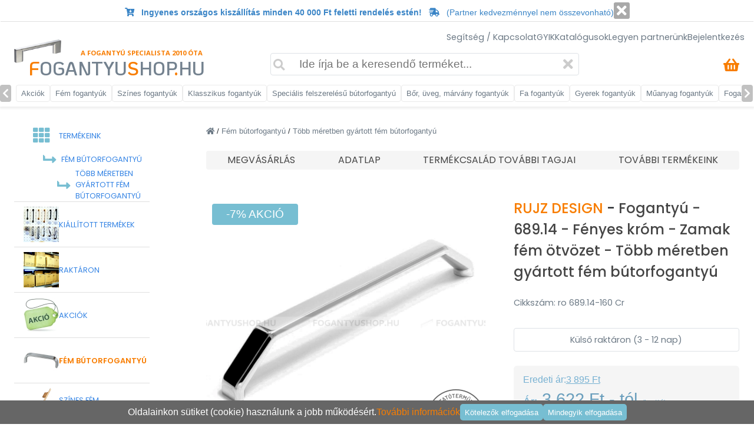

--- FILE ---
content_type: text/html; charset=UTF-8
request_url: https://fogantyushop.hu/webshop/rujz-design-fogantyu-689.14-fenyes-krom-zamak-fem-otvozet-tobb-meretben-gyartott-fem-butorfogantyu/8009
body_size: 26121
content:
<!DOCTYPE html>
<html lang="hu">

<head>
    <meta charset="utf-8">
    <meta name="viewport" content="width=device-width, initial-scale=1">

    <title>
        RUJZ DESIGN - Fogantyú - ro 689.14-160 Cr - Fogantyushop    </title>
    <meta name="description" content="RUJZ DESIGN - Fogantyú - Fényes króm - ro 689.14-160 Cr - Házhozszállítás az ország egész területén.">

    <meta property="og:url" content="https://fogantyushop.hu">
    <meta property="og:type" content="website">
    <meta property="og:title" content="RUJZ DESIGN Fogantyú - 689.14 - Fényes króm - Zamak fém ötvözet - Több méretben gyártott fém bútorfogantyú" />
    <meta property="og:site_name" content="fogantyushop.hu" />
    <meta property="og:image" content="https://fogantyushop.hu/pictures/product/8009/42403_big_rujz-design-fogantyu-689.14-fenyes-krom-zamak-fem-otvozet-tobb-meretben-gyartott-fem-butorfogantyu.webp" />
    <meta property="og:description" content="RUJZ DESIGN - Fogantyú - Fényes króm - ro 689.14-160 Cr - Házhozszállítás az ország egész területén.">

    <!-- Google Font: Source Sans Pro -->
    <link rel="stylesheet" href="https://fonts.googleapis.com/css?family=Source+Sans+Pro:300,400,400i,700&display=fallback">
    <!-- Font Awesome -->
    <link rel="stylesheet" href="/plugins/fontawesome-free/css/all.min.css">
    <link rel="stylesheet" href="/plugins/jquery-ui/jquery-ui.min.css">

    <link rel="icon" href="/icon/favicon.ico" type="image/x-icon">
    <link rel="icon" href="/icon/favicon-16x16.png" type="image/png" sizes="16x16">
    <link rel="icon" href="/icon/favicon-32x32.png" type="image/png" sizes="32x32">
    <link rel="icon" href="/icon/android-chrome-192x192.png" type="image/png" sizes="192x192">
    <link rel="icon" href="/icon/android-chrome-512x512.png" type="image/png" sizes="512x512">
    <link rel="apple-touch-icon" href="/icon/apple-touch-icon.png" sizes="180x180">

    <link href="https://fonts.googleapis.com/css2?family=Poppins:wght@400;500;600&display=swap" rel="stylesheet">
    <link href="https://fonts.googleapis.com/css2?family=Kaushan+Script&display=swap" rel="stylesheet">
    <link href="https://fonts.googleapis.com/css2?family=Ubuntu:ital@0;1&display=swap" rel="stylesheet">
    <link href="https://fonts.googleapis.com/css2?family=Amaranth&display=swap" rel="stylesheet">
    <link href="https://fonts.googleapis.com/css2?family=Just+Another+Hand&display=swap" rel="stylesheet">
    <link href="https://fonts.googleapis.com/css2?family=Edu+NSW+ACT+Foundation:wght@600&display=swap" rel="stylesheet">
    <link href="https://fonts.googleapis.com/css2?family=Ubuntu:ital@1&display=swap" rel="stylesheet">
    <link rel="stylesheet" href="/plugins/bootstrap/css/bootstrap.css?time=1768994699">
    <link href="https://fonts.googleapis.com/css2?family=KoHo:wght@600&display=swap" rel="stylesheet">
    <link href="//fonts.googleapis.com/css?family=Open+Sans:400,700,300&subset=latin,latin-ext" rel="stylesheet" type="text/css">
    <link href="https://fonts.googleapis.com/css2?family=Kaushan+Script&display=swap" rel="stylesheet">
    <link href="https://fonts.googleapis.com/css2?family=Righteous&display=swap" rel="stylesheet">
    <link href="https://fonts.googleapis.com/css2?family=Bonheur+Royale&display=swap" rel="stylesheet">

    <link rel="stylesheet" href="/views/template/main.css?time=1768994699">
    <link rel="stylesheet" href="/views/template/mobilmenu.css?time1768994699">
    <link rel="stylesheet" href="/views/template/bootstrap-ext.css?time1768994699">

            <link rel="stylesheet" href="/views/product/main.css?time=1768994699">
    
    <script async src="https://www.googletagmanager.com/gtag/js?id=G-9X429KYEP7"></script>

    
    <!-- Facebook Pixel Code -->
    <script>
        ! function(f, b, e, v, n, t, s) {
            if (f.fbq) return;
            n = f.fbq = function() {
                n.callMethod ?
                    n.callMethod.apply(n, arguments) : n.queue.push(arguments)
            };
            if (!f._fbq) f._fbq = n;
            n.push = n;
            n.loaded = !0;
            n.version = '2.0';
            n.queue = [];
            t = b.createElement(e);
            t.async = !0;
            t.src = v;
            s = b.getElementsByTagName(e)[0];
            s.parentNode.insertBefore(t, s)
        }(window, document, 'script',
            'https://connect.facebook.net/en_US/fbevents.js');
        fbq('init', '1743645046441831');
        fbq('track', 'PageView');
    </script>
    <!-- End Facebook Pixel Code -->

</head>

<body class="font-size-1-2 d-none d-sm-block">

    <script>
        window.dataLayer = window.dataLayer || [];

        function gtag() {
            dataLayer.push(arguments);
        }

        gtag('consent', 'default', {
            'ad_personalization': 'denied',
            'ad_user_data': 'denied'
        });

        gtag('js', new Date());
        gtag('config', 'G-9X429KYEP7');

                    gtag('event', 'view_item', {"event_name":"view_item","currency":"HUF","value":3622,"items":[{"item_id":"ro 689.14-160 Cr","item_name":"RUJZ DESIGN Foganty\u00fa - 689.14 - F\u00e9nyes kr\u00f3m - Zamak f\u00e9m \u00f6tv\u00f6zet - T\u00f6bb m\u00e9retben gy\u00e1rtott f\u00e9m b\u00fatorfoganty\u00fa","index":0,"item_brand":"RUJZ DESIGN","item_category":"F\u00e9m b\u00fatorfoganty\u00fa","item_category2":"T\u00f6bb m\u00e9retben gy\u00e1rtott f\u00e9m b\u00fatorfoganty\u00fa","price":3622}]});
            </script>

    <a href="/kosar-1" class="d-none">
        <div class="totopcart op d-none d-md-flex" style="margin-bottom:1rem;">
            <i class="fas fa-shopping-basket"></i>
            <div id="minicart-footer" class="justify-content-center align-items-center txt-color-white font-weight-500 font-size-0-8 position-absolute rounded-circle bg-color-orange d-flex" style="height:25px; width:25px; left:-5px; top:-5px;">
                            </div>
        </div>
    </a>

    <div class="totop op pointer-events-none mb-5 mb-md-0">
        <i class="fas fa-arrow-up"></i>
    </div>

    <div class="position-fixed d-md-none d-flex justify-content-between" style="bottom:0px; left:0px; right:0px; height:50px; background-color:white; z-index:9999; border-top:1px solid #e0e0e0;">
        <div class="h-100 d-flex align-items-center">
            <a href="/profilom">
                <i class="far fa-user font-size-1-4 txt-color-blue cursor-pointer p-3"></i>
            </a>
                            <a href="" id="addToWishListFooter">
                    <i class="far fa-heart font-size-1-4 txt-color-orange cursor-pointer p-3"></i>
                </a>
                    </div>
        <div>
                            <a style="color:#77b1d2;" class="cursor-pointer d-flex flex-column flex-sm-row align-items-center justify-content-center justify-content-xl-start h-100">
                    <button class="p-1 px-2 rounded bg-color-orange txt-color-white border-0 hover-bg-color-gray cursor-pointer font-size-0-9 ml-md-2" id="addToCartFooter">
                        <i class="fas fa-shopping-cart pointer-events-none"></i>
                        Kosárba rakom
                    </button>
                </a>
                    </div>
        <div class="h-100 d-flex align-items-center gap-3">
            <a href="/kapcsolat">
                <i class="fas fa-map-marker-alt font-size-1-4 txt-color-orange cursor-pointer p-3"></i>
            </a>
        </div>
    </div>

    <div id="mobilmenu" class="">
        <div class="mobilmenu__menu__cover">
        </div>
        <div id="mobilmenu__header">
            <i class="fa fa-times" id="mobilmenu__header__icon-cancel"></i>
            <div>
                <div class="text-uppercase font-family-koho">
                    <div class="position-relative top-5 font-size-0-5 font-weight-bold font-family-open txt-color-orange">
                        a fogantyú specialista 2010 óta
                    </div>
                    <div class="font-size-1-4 txt-color-grey">
                        <span class="txt-color-orange">F</span>ogantyu<span class="txt-color-orange">S</span>hop<span class="txt-color-orange">.</span>hu
                    </div>
                </div>
            </div>
        </div>
        <div id="mobilmenu__menu">
            <div class="mobilmenu__menu__item d-none" style="background-color:#00958b;" onclick="document.location='/profilom'">
                <div class="mobilmenu__menu__item__icon-main txt-color-white">
                    <i class="fas fa-user font-size-1-4"></i>
                </div>
                <div class="menu__item__text txt-color-white">
                                    </div>
            </div>
            <div class="mobilmenu__menu__item d-none" onclick="document.location='/bejelentkezes';">
                <div class="mobilmenu__menu__item__icon-main mobilmenu__menu__item__icon-login">
                                            <i class="fa fa-lock"></i>
                                    </div>
                <div class="menu__item__text">
                    BEJELENTKEZÉS                </div>
            </div>
                        <div data-menuid="1" class="mobilmenu__menu__item position-sticky top-0 z-index-3">
                <div class="mobilmenu__menu__item__icon-main mobilmenu__menu__item__icon-catalog">
                    <i class="fa fa-th"></i>
                </div>
                <div class="mobilmenu__menu__item__text">TERMÉKEINK</div>
                <i class="fa fa-chevron-right mobilmenu__menu__item__icon-arrow"></i>
            </div>
            <div class="mobilmenu__menu__subitems mobilmenu__menu__subitems-lvl1">
                                    <div class="mobilmenu__menu__item" onclick="document.location='/megtekintheto/termekcsoport/0';">
                        <img src="/pictures/productgroup/small/kiallitott-termekek.jpg" alt="kiállított termékek">
                        <div class="mobilmenu__menu__item__text">KIÁLLÍTOTT TERMÉKEK</div>
                    </div>
                                <a href="/raktaronlevo-kategoriak" class="txt-color-inherit">
                    <div class="mobilmenu__menu__item">
                        <img src="/pictures/productgroup/small/raktaron-termekek.jpg" alt="raktáron lévő termékek">
                        <div class="mobilmenu__menu__item__text">RAKTÁRON</div>
                    </div>
                </a>
                <a href="/akcios-kategoriak" class="txt-color-inherit">
                    <div class="mobilmenu__menu__item">
                        <img src="/pictures/productgroup/small/akcios-termekek.jpg" alt="akciós termékek">
                        <div class="mobilmenu__menu__item__text">AKCIÓK</div>
                    </div>
                </a>
                                    <a href="/kategoriak/fem-butorfogantyu/42" class="txt-color-inherit">
                        <div class="mobilmenu__menu__item">
                            <img src="/pictures/productgroup/small/fem-butorfogantyu-42.jpg" class="object-fit-contain width-60 height-60" alt="Fém bútorfogantyú">
                            <div class="mobilmenu__menu__item__text">
                                Fém bútorfogantyú                            </div>
                        </div>
                    </a>
                                    <a href="/kategoriak/szines-fem-butorfogantyu/44" class="txt-color-inherit">
                        <div class="mobilmenu__menu__item">
                            <img src="/pictures/productgroup/small/szines-fem-butorfogantyu-44.jpg" class="object-fit-contain width-60 height-60" alt="Színes fém bútorfogantyú">
                            <div class="mobilmenu__menu__item__text">
                                Színes fém bútorfogantyú                            </div>
                        </div>
                    </a>
                                    <a href="/kategoriak/klasszikus-antikolt-vintage-porcelan-butorfogantyu/45" class="txt-color-inherit">
                        <div class="mobilmenu__menu__item">
                            <img src="/pictures/productgroup/small/klasszikus-antikolt-vintage-porcelan-butorfogantyu-45.jpg" class="object-fit-contain width-60 height-60" alt="Klasszikus, antikolt, vintage, porcelán bútorfogantyú">
                            <div class="mobilmenu__menu__item__text">
                                Klasszikus, antikolt, vintage, porcelán bútorfogantyú                            </div>
                        </div>
                    </a>
                                    <a href="/kategoriak/specialis-felszerelesu-butorfogantyu-ketoldalas-egy-oldalas-szereles/332" class="txt-color-inherit">
                        <div class="mobilmenu__menu__item">
                            <img src="/pictures/productgroup/small/specialis-felszerelesu-butorfogantyu-ketoldalas-egy-oldalas-szereles-332.jpg" class="object-fit-contain width-60 height-60" alt="Speciális felszerelésű bútorfogantyú (kétoldalas, egy oldalas szerelés)">
                            <div class="mobilmenu__menu__item__text">
                                Speciális felszerelésű bútorfogantyú (kétoldalas, egy oldalas szerelés)                            </div>
                        </div>
                    </a>
                                    <a href="/kategoriak/kulonleges-butorfogantyu-bor-uveg-szovet-marvany-anyagbol/174" class="txt-color-inherit">
                        <div class="mobilmenu__menu__item">
                            <img src="/pictures/productgroup/small/kulonleges-butorfogantyu-bor-uveg-szovet-marvany-anyagbol-174.jpg" class="object-fit-contain width-60 height-60" alt="Különleges bútorfogantyú: bőr, üveg, szövet, márvány anyagból">
                            <div class="mobilmenu__menu__item__text">
                                Különleges bútorfogantyú: bőr, üveg, szövet, márvány anyagból                            </div>
                        </div>
                    </a>
                                    <a href="/kategoriak/faval-kombinalt-butorfogantyu/46" class="txt-color-inherit">
                        <div class="mobilmenu__menu__item">
                            <img src="/pictures/productgroup/small/faval-kombinalt-butorfogantyu-46.jpg" class="object-fit-contain width-60 height-60" alt="Fával kombinált bútorfogantyú">
                            <div class="mobilmenu__menu__item__text">
                                Fával kombinált bútorfogantyú                            </div>
                        </div>
                    </a>
                                    <a href="/kategoriak/gyerekbutor-fogantyu/47" class="txt-color-inherit">
                        <div class="mobilmenu__menu__item">
                            <img src="/pictures/productgroup/small/gyerekbutor-fogantyu-47.jpg" class="object-fit-contain width-60 height-60" alt="Gyerekbútor fogantyú">
                            <div class="mobilmenu__menu__item__text">
                                Gyerekbútor fogantyú                            </div>
                        </div>
                    </a>
                                    <a href="/kategoriak/muanyag-butorfogantyu/48" class="txt-color-inherit">
                        <div class="mobilmenu__menu__item">
                            <img src="/pictures/productgroup/small/muanyag-butorfogantyu-48.jpg" class="object-fit-contain width-60 height-60" alt="Műanyag bútorfogantyú">
                            <div class="mobilmenu__menu__item__text">
                                Műanyag bútorfogantyú                            </div>
                        </div>
                    </a>
                                    <a href="/kategoriak/fogas-kabatakaszto/2" class="txt-color-inherit">
                        <div class="mobilmenu__menu__item">
                            <img src="/pictures/productgroup/small/fogas-kabatakaszto-2.jpg" class="object-fit-contain width-60 height-60" alt="Fogas, kabátakasztó">
                            <div class="mobilmenu__menu__item__text">
                                Fogas, kabátakasztó                            </div>
                        </div>
                    </a>
                                    <a href="/kategoriak/uvegajto-zuhanykabin-fogantyu/70" class="txt-color-inherit">
                        <div class="mobilmenu__menu__item">
                            <img src="/pictures/productgroup/small/uvegajto-zuhanykabin-fogantyu-70.jpg" class="object-fit-contain width-60 height-60" alt="Üvegajtó, zuhanykabin fogantyú">
                            <div class="mobilmenu__menu__item__text">
                                Üvegajtó, zuhanykabin fogantyú                            </div>
                        </div>
                    </a>
                                    <a href="/kategoriak/belteri-ajtokilincs-ajtoutkozo/184" class="txt-color-inherit">
                        <div class="mobilmenu__menu__item">
                            <img src="/pictures/productgroup/small/belteri-ajtokilincs-ajtoutkozo-184.jpg" class="object-fit-contain width-60 height-60" alt="Beltéri ajtókilincs, ajtóütköző">
                            <div class="mobilmenu__menu__item__text">
                                Beltéri ajtókilincs, ajtóütköző                            </div>
                        </div>
                    </a>
                                    <a href="/kategoriak/ajtohuzo-tolopajzs-toloajto-fogantyu-toloajtokagylo/194" class="txt-color-inherit">
                        <div class="mobilmenu__menu__item">
                            <img src="/pictures/productgroup/small/ajtohuzo-tolopajzs-toloajto-fogantyu-toloajtokagylo-194.jpg" class="object-fit-contain width-60 height-60" alt="Ajtóhúzó, tolópajzs, tolóajtó fogantyú (tolóajtókagyló)">
                            <div class="mobilmenu__menu__item__text">
                                Ajtóhúzó, tolópajzs, tolóajtó fogantyú (tolóajtókagyló)                            </div>
                        </div>
                    </a>
                                    <a href="/kategoriak/butor-szerelvenyek-butor-vasalatok/204" class="txt-color-inherit">
                        <div class="mobilmenu__menu__item">
                            <img src="/pictures/productgroup/small/butor-szerelvenyek-butor-vasalatok-204.jpg" class="object-fit-contain width-60 height-60" alt="Bútor szerelvények, bútor vasalatok">
                            <div class="mobilmenu__menu__item__text">
                                Bútor szerelvények, bútor vasalatok                            </div>
                        </div>
                    </a>
                                    <a href="/kategoriak/szerszamok-szerszamos-ladak-kezi-szerszamok-meroeszkozok/219" class="txt-color-inherit">
                        <div class="mobilmenu__menu__item">
                            <img src="/pictures/productgroup/small/szerszamok-szerszamos-ladak-kezi-szerszamok-meroeszkozok-219.jpg" class="object-fit-contain width-60 height-60" alt="Szerszámok, szerszámos ládák, kézi szerszámok, mérőeszközök">
                            <div class="mobilmenu__menu__item__text">
                                Szerszámok, szerszámos ládák, kézi szerszámok, mérőeszközök                            </div>
                        </div>
                    </a>
                                <a href="/markak" class="txt-color-inherit">
                    <div class="mobilmenu__menu__item">
                        <img src="/pictures/productgroup/small/forgalmazott-markak.jpg" class="object-fit-contain width-60 height-60 flex-shrink-0" alt="forgalmazott márkák">
                        <div class="mobilmenu__menu__item__text">FORGALMAZOTT MÁRKÁK</div>
                    </div>
                </a>
                                    <a href="https://mosdoshop.hu" class="txt-color-inherit" target="_blank">
                        <div class="mobilmenu__menu__item">
                            <img src="/pictures/productgroup/small/furdoszoba-felszereles-kiegeszitok-mosdok.jpg" class="object-fit-contain width-60 height-60 flex-shrink-0" alt="mosdoshop.hu">
                            <div class="mobilmenu__menu__item__text">Fürdőszoba felszerelés-kiegészítők, mosdók</div>
                        </div>
                    </a>
                                                                    <a href="https://kulacsbolt.hu" class="txt-color-inherit" target="_blank">
                        <div class="mobilmenu__menu__item">
                            <img src="/pictures/productgroup/small/dizajn-termoszok-kulacsok-kornyezettudatos-eteltarolok.jpg" class="object-fit-contain width-60 height-60 flex-shrink-0" alt="kulacsbolt.hu">
                            <div class="mobilmenu__menu__item__text">Dizájn termoszok, kulacsok, környezettudatos ételtárolók</div>
                        </div>
                    </a>
                            </div>
            <div class="mobilmenu__menu__item mobilmenu__menu__item-small">
            </div>
            <div class="mobilmenu__menu__item" onclick="document.location='/kosar-1';">
                <div class="mobilmenu__menu__item__icon-main mobilmenu__menu__item__icon-basket">
                    <i class="fa fa-shopping-basket "></i>
                </div>
                <div class="mobilmenu__menu__item__text">KOSÁR</div>
                <div class="">
                    
                                    </div>
            </div>
            <div class="mobilmenu__menu__item mobilmenu__menu__item-small">
            </div>
            <div class="mobilmenu__menu__item" onclick="document.location='/kapcsolat';">
                <div class="mobilmenu__menu__item__icon-main mobilmenu__menu__item__icon-contact">
                    <i class="fa fa-at"></i>
                </div>
                <div class="mobilmenu__menu__item__text">KAPCSOLAT</div>
            </div>
            <div class="mobilmenu__menu__item " onclick="document.location='/bejelentkezes';">
                <div class="mobilmenu__menu__item__icon-main mobilmenu__menu__item__icon-login">
                    <i class="fa fa-lock"></i>
                </div>
                <div class="menu__item__text">
                    BEJELENTKEZÉS                </div>
            </div>
            <div class="mobilmenu__menu__item" onclick="document.location='/partner-program';">
                <div class="mobilmenu__menu__item__icon-main mobilmenu__menu__item__icon-partner">
                    <i class="fa fa-user-friends"></i>
                </div>
                <div class="menu__item__text">LEGYEN PARTNERÜNK</div>
            </div>
            <div class="mobilmenu__menu__item mobilmenu__menu__item-small">
            </div>
            <div class="mobilmenu__menu__item" onclick="document.location='/gyik';">
                <div class="mobilmenu__menu__item__icon-main mobilmenu__menu__item__icon-doc">
                    <i class="far fa-question-circle"></i>
                </div>
                <div class="mobilmenu__menu__item__text">GYIK</div>
            </div>
            <div class="mobilmenu__menu__item" onclick="document.location='/fogantyu-fogas-katalogusok';">
                <div class="mobilmenu__menu__item__icon-main mobilmenu__menu__item__icon-doc">
                    <i class="fas fa-file-pdf"></i>
                </div>
                <div class="mobilmenu__menu__item__text">KATALÓGUSOK</div>
            </div>
            <div class="mobilmenu__menu__item" onclick="document.location='/fogantyu-kepgaleria';">
                <div class="mobilmenu__menu__item__icon-main mobilmenu__menu__item__icon-doc">
                    <i class="far fa-images"></i>
                </div>
                <div class="mobilmenu__menu__item__text">GALÉRIA</div>
            </div>
            <div class="mobilmenu__menu__item" onclick="document.location='/muszaki-segedlet';">
                <div class="mobilmenu__menu__item__icon-main mobilmenu__menu__item__icon-doc">
                    <i class="fas fa-ruler-combined"></i>
                </div>
                <div class="mobilmenu__menu__item__text">MŰSZAKI SEGÉDLET</div>
            </div>
            <div class="mobilmenu__menu__item" onclick="document.location='/blog';">
                <div class="mobilmenu__menu__item__icon-main mobilmenu__menu__item__icon-doc">
                    <i class="fab fa-blogger"></i>
                </div>
                <div class="mobilmenu__menu__item__text">BLOG</div>
            </div>

            <!-- <div class="mobilmenu__menu__item" onclick="document.location='/partnerek';">
                    <div class="mobilmenu__menu__item__icon-main mobilmenu__menu__item__icon-doc">
                        <i class="fas fa-handshake"></i>
                    </div>
                    <div class="mobilmenu__menu__item__text">PARTNEREK</div>
                </div>-->

            <div class="mobilmenu__menu__item mobilmenu__menu__item-small">
            </div>
            <div class="mobilmenu__menu__item" onclick="document.location='/fizetes-szallitas';">
                <div class="mobilmenu__menu__item__icon-main mobilmenu__menu__item__icon-doc">
                    <i class="fas fa-truck"></i>
                </div>
                <div class="mobilmenu__menu__item__text">FIZETÉSI / SZÁLLÍTÁSI INFORMÁCIÓK</div>
            </div>
            <div class="mobilmenu__menu__item" onclick="document.location='/termek-garancia';">
                <div class="mobilmenu__menu__item__icon-main mobilmenu__menu__item__icon-doc">
                    <i class="fas fa-shield-alt"></i>
                </div>
                <div class="mobilmenu__menu__item__text">TERMÉK GARANCIA</div>
            </div>
            <div class="mobilmenu__menu__item" onclick="document.location='/vasarlasi-feltetelek';">
                <div class="mobilmenu__menu__item__icon-main mobilmenu__menu__item__icon-doc">
                    <i class="fas fa-book"></i>
                </div>
                <div class="mobilmenu__menu__item__text">ÁLTALÁNOS SZERZŐDÉSI FELTÉTELEK</div>
            </div>
            <div class="mobilmenu__menu__item" onclick="document.location='/gdpr';">
                <div class="mobilmenu__menu__item__icon-main mobilmenu__menu__item__icon-doc">
                    <i class="fas fa-file-alt"></i>
                </div>
                <div class="mobilmenu__menu__item__text">ADATKEZELÉSI TÁJÉKOZTATÓ</div>
            </div>
        </div>
    </div>
    <!-- Becsuszó szűrés mobilnézet START -->
        <!-- Becsuszó szűrés mobilnézet END -->

    <div class="container-fluid">
        <div class="row pl-3 pr-3 fixed-top z-index-500 justify-content-between height-101" id="header">
                            <div class="col-12 text-center font-size-0-9 d-flex justify-content-center gap-4 py-1" style="height:auto; border-bottom:1px solid #e0e0e0;" id="headerMessage">
                    <div>
                                        <p style="padding-top:10px;padding-bottom:10px;color:green;font-weight:bold;display:none;">
<i class="fas fa-tree" style="color:green"></i>

Kedves Vásárlóink! Tájékoztatjuk, hogy 2025.12.20. és 2026.01.04. között üzletünk zárva tart, ügyfélszolgálatunk szünetel. Webshopunk zavartalanul fogadja a rendeléseket. A termék várható beérkezéséről január 5.-e után küldünk tájékoztatást. Békés ünnepeket és boldog új évet kívánunk! 

<i class="fas fa-tree" style="color:green"></i>
</p>        

<p style="font-size:5px;"><br></p>         
<b><i class="fas fa-cart-arrow-down" style="color:#3984c6;"></i>&nbsp;&nbsp; <font color="#3984c6" style="font-size:1 rem;">Ingyenes országos kiszállítás minden 40 000 Ft feletti rendelés estén!</font>&nbsp;&nbsp; <i class="fas fa-shipping-fast" style="color:#3984c6;"></i></b>      &nbsp;      <font color="#3984c6" style="font-size:0.9 rem;">(Partner kedvezménnyel nem összevonható)</font>
                    </div>
                    <div class="d-flex align-items-center justify-content-center flex-shrink-0">
                        <a href="" id="headerMessageClose">
                            <div class="d-flex align-items-center justify-content-center" style="background-color:#a9a9a9; color:#ffffff; border-radius:3px; padding-top:2px; padding-bottom:2px; padding-left:5px; padding-right:5px;">
                                <i class="fas fa-times font-size-1-5 p-0 m-0"></i>
                            </div>
                        </a>
                    </div>
                </div>
                        <div class="col-2 d-none pt-1">
            </div>
            <div class="col-12 d-none d-xl-block pt-3 pb-2">
                <div class="d-flex gap-4 align-items-center txt-color-6c7985 font-size-0-9 width-100-p justify-content-end font-family-poppins align-items-center">
                    <a class="txt-color-inherit hover-color-blue" href="/kapcsolat">Segítség / Kapcsolat</a>
                    <a class="txt-color-inherit hover-color-blue" href="/gyik">GYIK</a>
                    <a class="txt-color-inherit hover-color-blue" href="/fogantyu-fogas-katalogusok">Katalógusok</a>
                    <a class="txt-color-inherit hover-color-blue d-none" href="/fogantyu-kepgaleria">Galéria</a>
                    <a class="txt-color-inherit hover-color-blue" href="/partner-program">Legyen partnerünk</a>
                    <a class="txt-color-white bg-color-light-green rounded p-1 pl-2 pr-2 max-line-2 d-none" href="/profilom"><i class="fas fa-user"></i>
                                            </a>
                    <a class="hover-color-blue txt-color-inherit" href="/bejelentkezes">
                        Bejelentkezés                    </a>
                </div>
            </div>
            <div class="col-2 d-none pt-1 align-items-center">
                <div class="d-flex gap-3 font-size-1-5 justify-content-end width-100-p">
                    <a href="https://www.youtube.com/channel/UCM5_ZgGYvVBssp1Rirc3GWg?fbclid=IwAR1T-jr-OQjSAHgO76lYRqJPwSyIjKvFZA1wdI0GVUu5tGfSfovWbYLy5bk" target="_blank">
                        <i class="fab fa-youtube hover-color-blue txt-color-grey"></i>
                    </a>
                    <a href="https://www.tiktok.com/@enteriorcenter?_t=8ZMJgZHVsUo&_r=1" target="_blank">
                        <i class="fab fa-tiktok  hover-color-blue txt-color-grey"></i>
                    </a>
                    <a href="https://www.facebook.com/FogantyukVilaga" target="_blank">
                        <i class="fab fa-facebook hover-color-blue txt-color-grey"></i>
                    </a>
                    <a href="https://www.instagram.com/fogantyushop.hu/" target="_blank">
                        <i class="fab fa-instagram  hover-color-blue txt-color-grey"></i>
                    </a>
                    <a href="https://hu.pinterest.com/enteriorcenter/" target="_blank">
                        <i class="fab fa-pinterest hover-color-blue txt-color-grey"></i>
                    </a>
                </div>
            </div>
            <div class="d-xl-none pl-2 pt-3 pb-2 height-60 font-size-1-7 txt-color-header-grey d-flex flex-column align-items-start justify-content-center" style="width:50px;">
                <i class="fas fa-bars font-size-2 txt-color-grey cursor-pointer" id="menubar"></i>
                <div class="font-size-0-65 txt-color-grey">
                    MENÜ
                </div>
            </div>
            <div class="d-xl-none pt-3 pt-xl-4 pb-2 pb-xl-4 height-60">
                <a href="/" class="loader">
                    <div class="text-uppercase txt-color-grey font-family-koho position-relative d-flex justify-content-center" style="width: 220px;">
                        <div class="position-absolute" style="top:-10px; left:-10px;">
                            <img src="https://fogantyushop.hu/pictures/header_handler.png" class="width-60 height-30" alt="logo">
                        </div>
                        <div class="position-absolute font-size-0-5 font-weight-bold font-family-open txt-color-orange" style="top:5px; left:65px;">
                            a fogantyú specialista 2010 óta
                        </div>
                        <div class="font-size-1-4 position-absolute top-10">
                            <span class="txt-color-orange">F</span>ogantyu<span class="txt-color-orange">S</span>hop<span class="txt-color-orange">.</span>hu
                        </div>
                    </div>
                </a>
            </div>
            <div class="col-2 d-none d-xl-block pl-5">
                <a href="/" class="loader">
                    <div class="text-uppercase width-350 txt-color-grey font-family-koho position-relative">
                        <div class="position-absolute top-15- left-25-">
                            <img src="https://fogantyushop.hu/pictures/header_handler.png" class="width-80 height-40" alt="logo">
                        </div>
                        <div class="position-absolute top-4 right-55 font-size-0-7 font-weight-bold font-family-open txt-color-orange">
                            A fogantyú specialista 2010 óta
                        </div>
                        <div class="font-size-2 position-absolute top-10">
                            <span class="txt-color-orange">F</span>ogantyu<span class="txt-color-orange">S</span>hop<span class="txt-color-orange">.</span>hu
                        </div>
                    </div>
                </a>
            </div>
            <div class="d-flex justify-content-center align-items-center d-sm-none pr-3 pr-sm-0">
                <a href="/kosar-1" class="txt-color-inherit">
                    <div class="position-relative d-flex justify-content-center align-items-center">
                        <i class="font-size-1-5 txt-color-orange fa fa-shopping-basket"></i>
                        <div id="minicart-mobile" class="justify-content-center align-items-center txt-color-white font-weight-500 font-size-0-8 position-absolute rounded-circle bg-color-blue d-none" style="height:25px; width:25px; left:-5px; top:3px;">
                                                    </div>
                    </div>
                </a>
            </div>
            <div class="d-none d-sm-block order-xl-3 pt-3 pt-xl-3 pb-2 pb-xl-4 pr-4 txt-color-6c7985">
                <a href="/kosar-1" class="txt-color-inherit">
                    <div class="font-size-1 d-flex justify-content-end gap-3 align-items-center">
                        <i class="font-size-1-5 txt-color-orange fa fa-shopping-basket hover-color-blue"></i>
                        <div class="hover-color-blue" id="minicart">
                            
                                                    </div>
                    </div>
                </a>
            </div>
            <div class="col-12 col-xl-5 order-xl-2 pb-2 pt-0 pt-xl-2 pl-1 pr-1 position-relative d-flex flex-column align-items-center">
                <div class="width-100-p position-relative">
                    <div id="mainsearchwrapper" class="d-none position-absolute bg-color-white border-dadada rounded" style="overflow-y: scroll; left: 0px; right:0px; top:40px; max-height:437px;">
                        <div id="allsearchmain" class="d-none justify-content-center align-items-center gap-3 pl-3 pr-3 pt-2 pb-2 border-bottom hover-bg-color-light-gray cursor-pointer txt-color-white position-sticky font-size-1" style="top:0;">
                            ÖSSZES TALÁLAT MEGJELENÍTÉSE
                        </div>
                        <div data-productid="" class="d-none clonerow productrow align-items-center gap-3 pl-3 pr-3 pt-1 pb-1 border-bottom hover-bg-color-light-gray cursor-pointer">
                            <div class="width-50 height-50 searchmainimg pointer-events-none">
                                <img src="/pictures/placeholder.png" class="rounded width-50 height-50 pointer-events-none object-fit-contain" alt="keresési találat">
                            </div>
                            <div class="flex-grow-1 font-size-0-9 pointer-events-none searchmainnamecontainer">
                                <div class="searchmainname">Ez lesz a termék neve</div>
                                <div class="searchmainnamestock font-size-0-7 txt-color-light-green"></div>
                            </div>
                            <div class="searchmainprice text-right pointer-events-none" style="width:240px;">
                                <div class="searchmainpriceprice">
                                </div>
                                <div class="searchmainpriceunit font-size-0-8">
                                </div>
                            </div>
                        </div>
                    </div>
                    <form onsubmit="mainSearch();return false;">
                        <div class="flex-grow-1 position-relative width-100-p d-flex align-items-center">
                            <input id="mainsearchinput" autocomplete="off" class="form-control-xl border width-100-p txt-color-6c7985 pl-5 pr-5 pl-sm-5 pr-sm-5 pb-1 pt-1 border-bottom-xl-0 border-color-gray rounded" type="text" name="search_text" placeholder="" value="">
                            <i class="fa fa-search position-absolute left-5 txt-color-gray-1 font-sizefont-weight-500-1-5 cursor-pointer" id="mainsearch"></i>
                            <i class="fa fa-times position-absolute txt-color-gray-1 right-10 font-size-1-5 cursor-pointer" id="mainsearchcancel"></i>
                        </div>
                    </form>
                </div>
            </div>
        </div>

        <div class="toppadding" id="content">
            <!-- felső kategória menü -->
            <div class="row position-sticky z-index-499 pb-2 pt-3 top-category-container" style="box-shadow: 0 2px 4px 1px #eeeeee;">
                <div class="cursor-pointer width-52 height-29 text-left font-size-2 bg-color-gray txt-color-white d-flex align-items-center opacity-0-8 rounded" onclick="topCategoryMenuScrollLeft();">
                    <i class="fas fa-chevron-left font-size-1-1 pl-1 pr-1"></i>
                </div>
                <div class="topCategoryMenuContainer pl-0 pr-0 overflow-x-auto overflow-xl-hidden" style="border: 0px solid green; width:calc(100% - 40px);">
                    <div class="topCategoryMenuItem d-flex gap-2">
                        <a href="/akcios-kategoriak" class="flex-shrink-0 flex-grow-0 bg-color-white top-category-button ml-2 pl-2 pr-2 pt-1 pb-1 rounded txt-color-6c7985 hover-color-blue font-size-0-8 loader" style="flex-basis:auto;">
                            Akciók
                        </a>
                        <!--<a href="/raktaronlevo-kategoriak" class="flex-shrink-0 flex-grow-0 bg-color-white top-category-button pl-2 pr-2 pt-1 pb-1 rounded txt-color-f4692c hover-color-blue font-size-0-8 loader" style="flex-basis:auto;">
                            Raktáron
                        </a>-->
                                                    <a href="/kategoriak/fem-butorfogantyu/42" class="flex-shrink-0 flex-grow-0 bg-color-white top-category-button  pl-2 pr-2 pt-1 pb-1 rounded txt-color-6c7985 hover-color-blue font-size-0-8 loader" style="flex-basis:auto;">
                                Fém fogantyúk                            </a>
                                                    <a href="/kategoriak/szines-fem-butorfogantyu/44" class="flex-shrink-0 flex-grow-0 bg-color-white top-category-button  pl-2 pr-2 pt-1 pb-1 rounded txt-color-6c7985 hover-color-blue font-size-0-8 loader" style="flex-basis:auto;">
                                Színes fogantyúk                            </a>
                                                    <a href="/kategoriak/klasszikus-antikolt-vintage-porcelan-butorfogantyu/45" class="flex-shrink-0 flex-grow-0 bg-color-white top-category-button  pl-2 pr-2 pt-1 pb-1 rounded txt-color-6c7985 hover-color-blue font-size-0-8 loader" style="flex-basis:auto;">
                                Klasszikus fogantyúk                            </a>
                                                    <a href="/kategoriak/specialis-felszerelesu-butorfogantyu-ketoldalas-egy-oldalas-szereles/332" class="flex-shrink-0 flex-grow-0 bg-color-white top-category-button  pl-2 pr-2 pt-1 pb-1 rounded txt-color-6c7985 hover-color-blue font-size-0-8 loader" style="flex-basis:auto;">
                                Speciális felszerelésű bútorfogantyú                            </a>
                                                    <a href="/kategoriak/kulonleges-butorfogantyu-bor-uveg-szovet-marvany-anyagbol/174" class="flex-shrink-0 flex-grow-0 bg-color-white top-category-button  pl-2 pr-2 pt-1 pb-1 rounded txt-color-6c7985 hover-color-blue font-size-0-8 loader" style="flex-basis:auto;">
                                Bőr, üveg, márvány fogantyúk                            </a>
                                                    <a href="/kategoriak/faval-kombinalt-butorfogantyu/46" class="flex-shrink-0 flex-grow-0 bg-color-white top-category-button  pl-2 pr-2 pt-1 pb-1 rounded txt-color-6c7985 hover-color-blue font-size-0-8 loader" style="flex-basis:auto;">
                                Fa fogantyúk                            </a>
                                                    <a href="/kategoriak/gyerekbutor-fogantyu/47" class="flex-shrink-0 flex-grow-0 bg-color-white top-category-button  pl-2 pr-2 pt-1 pb-1 rounded txt-color-6c7985 hover-color-blue font-size-0-8 loader" style="flex-basis:auto;">
                                Gyerek fogantyúk                            </a>
                                                    <a href="/kategoriak/muanyag-butorfogantyu/48" class="flex-shrink-0 flex-grow-0 bg-color-white top-category-button  pl-2 pr-2 pt-1 pb-1 rounded txt-color-6c7985 hover-color-blue font-size-0-8 loader" style="flex-basis:auto;">
                                Műanyag fogantyúk                            </a>
                                                    <a href="/kategoriak/fogas-kabatakaszto/2" class="flex-shrink-0 flex-grow-0 bg-color-white top-category-button  pl-2 pr-2 pt-1 pb-1 rounded txt-color-6c7985 hover-color-blue font-size-0-8 loader" style="flex-basis:auto;">
                                Fogasok                            </a>
                                                    <a href="/kategoriak/uvegajto-zuhanykabin-fogantyu/70" class="flex-shrink-0 flex-grow-0 bg-color-white top-category-button  pl-2 pr-2 pt-1 pb-1 rounded txt-color-6c7985 hover-color-blue font-size-0-8 loader" style="flex-basis:auto;">
                                Üvegajtó fogantyúk                            </a>
                                                    <a href="/kategoriak/belteri-ajtokilincs-ajtoutkozo/184" class="flex-shrink-0 flex-grow-0 bg-color-white top-category-button  pl-2 pr-2 pt-1 pb-1 rounded txt-color-6c7985 hover-color-blue font-size-0-8 loader" style="flex-basis:auto;">
                                Ajtókilincsek                            </a>
                                                    <a href="/kategoriak/ajtohuzo-tolopajzs-toloajto-fogantyu-toloajtokagylo/194" class="flex-shrink-0 flex-grow-0 bg-color-white top-category-button  pl-2 pr-2 pt-1 pb-1 rounded txt-color-6c7985 hover-color-blue font-size-0-8 loader" style="flex-basis:auto;">
                                Ajtóhúzók                            </a>
                                                    <a href="/kategoriak/butor-szerelvenyek-butor-vasalatok/204" class="flex-shrink-0 flex-grow-0 bg-color-white top-category-button  pl-2 pr-2 pt-1 pb-1 rounded txt-color-6c7985 hover-color-blue font-size-0-8 loader" style="flex-basis:auto;">
                                Bútor szerelvények                            </a>
                                                    <a href="/kategoriak/szerszamok-szerszamos-ladak-kezi-szerszamok-meroeszkozok/219" class="flex-shrink-0 flex-grow-0 bg-color-white top-category-button  pl-2 pr-2 pt-1 pb-1 rounded txt-color-6c7985 hover-color-blue font-size-0-8 loader" style="flex-basis:auto;">
                                Szerszámok                            </a>
                                                <a href="/webshop-termekek/tag/ezerft" class="flex-shrink-0 flex-grow-0 bg-color-white border-dee2e6  pl-2 pr-2 pt-1 pb-1 rounded txt-color-6c7985 hover-color-blue font-size-0-8" style="flex-basis:auto;">
                            Fogantyúk 1000Ft-ig
                        </a>
                        <a href="/webshop-termekek/tag/konyha" class="flex-shrink-0 flex-grow-0 bg-color-white border-dee2e6  pl-2 pr-2 pt-1 pb-1 rounded txt-color-6c7985 hover-color-blue font-size-0-8" style="flex-basis:auto;">
                            Konyhabútor fogantyúk
                        </a>
                        <a href="/webshop-termekek/tag/elre" class="flex-shrink-0 flex-grow-0 bg-color-white border-dee2e6  pl-2 pr-2 pt-1 pb-1 rounded txt-color-6c7985 hover-color-blue font-size-0-8" style="flex-basis:auto;">
                            Élre ültethető fogantyúk
                        </a>
                        <a href="/webshop-termekek/tag/arany" class="flex-shrink-0 flex-grow-0 bg-color-white border-dee2e6  pl-2 pr-2 pt-1 pb-1 rounded txt-color-6c7985 hover-color-blue font-size-0-8" style="flex-basis:auto;">
                            Arany fogantyúk
                        </a>
                        <a href="/webshop-termekek/tag/fekete" class="flex-shrink-0 flex-grow-0 bg-color-white border-dee2e6  pl-2 pr-2 pt-1 pb-1 rounded txt-color-6c7985 hover-color-blue font-size-0-8" style="flex-basis:auto;">
                            Fekete fogantyúk
                        </a>
                    </div>
                </div>
                <div class="cursor-pointer width-32 height-29 text-left font-size-2 bg-color-gray txt-color-white d-flex align-items-center opacity-0-8 rounded" onclick="topCategoryMenuScrollRight();">
                    <i class="fas fa-chevron-right font-size-1-1 pl-1 pr-1"></i>
                </div>
            </div>

            <div class="row pl-xl-4 pr-xl-4">
                <!-- Szűrés nagymonitoron START -->
                                <!-- Szűrés nagymonitoron END -->

                <div id="productGroup" class="z-index-3 width-230 d-none d-xl-block bg-color-white pt-4 mr-xl-5 ">
                    <div class="width-100-p position-absolute top-0 text-right filterButton d-none ">
                        <i class="fa fa-times font-size-1-5 txt-color-grey cursor-pointer hover-color-blue"></i>
                    </div>
                    <div class="d-none flex-column border-bottom pl-3 width-100-p" id="producttreeview">
                        <div class="d-flex align-items-center filterButton">
                            <div class="cursor-pointer font-size-1-8 txt-color-blue">
                                <div class="width-60 height-50 d-flex justify-content-center align-items-center">
                                    <i class="fa fa-th"></i>
                                </div>
                            </div>
                            <div class="cursor-pointer font-size-0-8 font-family-poppins text-uppercase hover-color-blue">
                                Termékeink
                            </div>
                        </div>
                        <a class="txt-color-inherit hover-color-blue loader" href="/kategoriak/Fém bútorfogantyú/42">
                            <div class="d-flex align-items-center pl-4">
                                <div class="font-size-1-4 txt-color-blue width-40 height-30 d-flex justify-content-center align-items-center">
                                    <i class="fas fa-level-up-alt fa-rotate-90"></i>
                                </div>
                                <div class="font-size-0-8 font-family-poppins text-uppercase">
                                    Fém bútorfogantyú                                </div>
                            </div>
                        </a>
                        <a class="txt-color-inherit hover-color-blue loader" href="/webshop-termekek/Több méretben gyártott fém bútorfogantyú/60">
                            <div class="d-flex align-items-center pl-5">
                                <div class="font-size-1-4 txt-color-blue width-40 height-30 d-flex justify-content-center align-items-center">
                                    <i class="fas fa-level-up-alt fa-rotate-90"></i>
                                </div>
                                <div class="font-size-0-8 font-family-poppins text-uppercase">
                                    Több méretben gyártott fém bútorfogantyú                                </div>
                            </div>
                        </a>
                    </div>
                                            <a href="/megtekintheto/termekcsoport/0" class="txt-color-inherit loader">
                            <div class="d-flex border-bottom pl-3  width-100-p align-items-center gap-3">
                                <div class=" d-flex justify-content-center pt-2 pb-2 align-items-center width-60">
                                    <img src="/pictures/productgroup/small/kiallitott-termekek.jpg" class="object-fit-contain width-60 height-60" alt="kiállított termékek">
                                </div>
                                <div class="font-size-0-8 font-family-poppins text-uppercase pt-2 pb-2 hover-color-blue menu__item__text">
                                    Kiállított termékek
                                </div>
                            </div>
                        </a>
                                        <a href="/raktaronlevo-kategoriak" class="txt-color-inherit loader">
                        <div class="d-flex border-bottom pl-3  width-100-p align-items-center gap-3">
                            <div class=" d-flex justify-content-center pt-2 pb-2 align-items-center width-60">
                                <img src="/pictures/productgroup/small/raktaron-termekek.jpg" class="object-fit-contain width-60 height-60" alt="raktáron lévő termékek">
                            </div>
                            <div class="font-size-0-8 font-family-poppins text-uppercase pt-2 pb-2 hover-color-blue menu__item__text">
                                RAKTÁRON
                            </div>
                        </div>
                    </a>
                    <a href="/akcios-kategoriak" class="txt-color-inherit loader">
                        <div class="d-flex border-bottom pl-3  width-100-p align-items-center gap-3">
                            <div class="d-flex justify-content-center pt-2 pb-2 align-items-center width-60">
                                <img src="/pictures/productgroup/small/akcios-termekek.jpg" class="object-fit-contain width-60 height-60" alt="akciós termékek">
                            </div>
                            <div class="font-size-0-8 font-family-poppins text-uppercase pt-2 pb-2 hover-color-blue menu__item__text">
                                AKCIÓK
                            </div>
                        </div>
                    </a>
                                            <a href="/kategoriak/fem-butorfogantyu/42" class="txt-color-inherit loader">
                            <div class="d-flex border-bottom pl-3  width-100-p align-items-center gap-3">
                                <div class="d-flex justify-content-center pt-2 pb-2 align-items-center width-60">
                                    <img src="/pictures/productgroup/small/fem-butorfogantyu-42.jpg" class="object-fit-contain width-60 height-60" alt="Fém bútorfogantyú">
                                </div>
                                <div class="font-size-0-8 font-family-poppins text-uppercase pt-2 pb-2 hover-color-blue menu__item__text">
                                    Fém bútorfogantyú                                </div>
                            </div>
                        </a>
                                            <a href="/kategoriak/szines-fem-butorfogantyu/44" class="txt-color-inherit loader">
                            <div class="d-flex border-bottom pl-3  width-100-p align-items-center gap-3">
                                <div class="d-flex justify-content-center pt-2 pb-2 align-items-center width-60">
                                    <img src="/pictures/productgroup/small/szines-fem-butorfogantyu-44.jpg" class="object-fit-contain width-60 height-60" alt="Színes fém bútorfogantyú">
                                </div>
                                <div class="font-size-0-8 font-family-poppins text-uppercase pt-2 pb-2 hover-color-blue menu__item__text">
                                    Színes fém bútorfogantyú                                </div>
                            </div>
                        </a>
                                            <a href="/kategoriak/klasszikus-antikolt-vintage-porcelan-butorfogantyu/45" class="txt-color-inherit loader">
                            <div class="d-flex border-bottom pl-3  width-100-p align-items-center gap-3">
                                <div class="d-flex justify-content-center pt-2 pb-2 align-items-center width-60">
                                    <img src="/pictures/productgroup/small/klasszikus-antikolt-vintage-porcelan-butorfogantyu-45.jpg" class="object-fit-contain width-60 height-60" alt="Klasszikus, antikolt, vintage, porcelán bútorfogantyú">
                                </div>
                                <div class="font-size-0-8 font-family-poppins text-uppercase pt-2 pb-2 hover-color-blue menu__item__text">
                                    Klasszikus, antikolt, vintage, porcelán bútorfogantyú                                </div>
                            </div>
                        </a>
                                            <a href="/kategoriak/specialis-felszerelesu-butorfogantyu-ketoldalas-egy-oldalas-szereles/332" class="txt-color-inherit loader">
                            <div class="d-flex border-bottom pl-3  width-100-p align-items-center gap-3">
                                <div class="d-flex justify-content-center pt-2 pb-2 align-items-center width-60">
                                    <img src="/pictures/productgroup/small/specialis-felszerelesu-butorfogantyu-ketoldalas-egy-oldalas-szereles-332.jpg" class="object-fit-contain width-60 height-60" alt="Speciális felszerelésű bútorfogantyú (kétoldalas, egy oldalas szerelés)">
                                </div>
                                <div class="font-size-0-8 font-family-poppins text-uppercase pt-2 pb-2 hover-color-blue menu__item__text">
                                    Speciális felszerelésű bútorfogantyú (kétoldalas, egy oldalas szerelés)                                </div>
                            </div>
                        </a>
                                            <a href="/kategoriak/kulonleges-butorfogantyu-bor-uveg-szovet-marvany-anyagbol/174" class="txt-color-inherit loader">
                            <div class="d-flex border-bottom pl-3  width-100-p align-items-center gap-3">
                                <div class="d-flex justify-content-center pt-2 pb-2 align-items-center width-60">
                                    <img src="/pictures/productgroup/small/kulonleges-butorfogantyu-bor-uveg-szovet-marvany-anyagbol-174.jpg" class="object-fit-contain width-60 height-60" alt="Különleges bútorfogantyú: bőr, üveg, szövet, márvány anyagból">
                                </div>
                                <div class="font-size-0-8 font-family-poppins text-uppercase pt-2 pb-2 hover-color-blue menu__item__text">
                                    Különleges bútorfogantyú: bőr, üveg, szövet, márvány anyagból                                </div>
                            </div>
                        </a>
                                            <a href="/kategoriak/faval-kombinalt-butorfogantyu/46" class="txt-color-inherit loader">
                            <div class="d-flex border-bottom pl-3  width-100-p align-items-center gap-3">
                                <div class="d-flex justify-content-center pt-2 pb-2 align-items-center width-60">
                                    <img src="/pictures/productgroup/small/faval-kombinalt-butorfogantyu-46.jpg" class="object-fit-contain width-60 height-60" alt="Fával kombinált bútorfogantyú">
                                </div>
                                <div class="font-size-0-8 font-family-poppins text-uppercase pt-2 pb-2 hover-color-blue menu__item__text">
                                    Fával kombinált bútorfogantyú                                </div>
                            </div>
                        </a>
                                            <a href="/kategoriak/gyerekbutor-fogantyu/47" class="txt-color-inherit loader">
                            <div class="d-flex border-bottom pl-3  width-100-p align-items-center gap-3">
                                <div class="d-flex justify-content-center pt-2 pb-2 align-items-center width-60">
                                    <img src="/pictures/productgroup/small/gyerekbutor-fogantyu-47.jpg" class="object-fit-contain width-60 height-60" alt="Gyerekbútor fogantyú">
                                </div>
                                <div class="font-size-0-8 font-family-poppins text-uppercase pt-2 pb-2 hover-color-blue menu__item__text">
                                    Gyerekbútor fogantyú                                </div>
                            </div>
                        </a>
                                            <a href="/kategoriak/muanyag-butorfogantyu/48" class="txt-color-inherit loader">
                            <div class="d-flex border-bottom pl-3  width-100-p align-items-center gap-3">
                                <div class="d-flex justify-content-center pt-2 pb-2 align-items-center width-60">
                                    <img src="/pictures/productgroup/small/muanyag-butorfogantyu-48.jpg" class="object-fit-contain width-60 height-60" alt="Műanyag bútorfogantyú">
                                </div>
                                <div class="font-size-0-8 font-family-poppins text-uppercase pt-2 pb-2 hover-color-blue menu__item__text">
                                    Műanyag bútorfogantyú                                </div>
                            </div>
                        </a>
                                            <a href="/kategoriak/fogas-kabatakaszto/2" class="txt-color-inherit loader">
                            <div class="d-flex border-bottom pl-3  width-100-p align-items-center gap-3">
                                <div class="d-flex justify-content-center pt-2 pb-2 align-items-center width-60">
                                    <img src="/pictures/productgroup/small/fogas-kabatakaszto-2.jpg" class="object-fit-contain width-60 height-60" alt="Fogas, kabátakasztó">
                                </div>
                                <div class="font-size-0-8 font-family-poppins text-uppercase pt-2 pb-2 hover-color-blue menu__item__text">
                                    Fogas, kabátakasztó                                </div>
                            </div>
                        </a>
                                            <a href="/kategoriak/uvegajto-zuhanykabin-fogantyu/70" class="txt-color-inherit loader">
                            <div class="d-flex border-bottom pl-3  width-100-p align-items-center gap-3">
                                <div class="d-flex justify-content-center pt-2 pb-2 align-items-center width-60">
                                    <img src="/pictures/productgroup/small/uvegajto-zuhanykabin-fogantyu-70.jpg" class="object-fit-contain width-60 height-60" alt="Üvegajtó, zuhanykabin fogantyú">
                                </div>
                                <div class="font-size-0-8 font-family-poppins text-uppercase pt-2 pb-2 hover-color-blue menu__item__text">
                                    Üvegajtó, zuhanykabin fogantyú                                </div>
                            </div>
                        </a>
                                            <a href="/kategoriak/belteri-ajtokilincs-ajtoutkozo/184" class="txt-color-inherit loader">
                            <div class="d-flex border-bottom pl-3  width-100-p align-items-center gap-3">
                                <div class="d-flex justify-content-center pt-2 pb-2 align-items-center width-60">
                                    <img src="/pictures/productgroup/small/belteri-ajtokilincs-ajtoutkozo-184.jpg" class="object-fit-contain width-60 height-60" alt="Beltéri ajtókilincs, ajtóütköző">
                                </div>
                                <div class="font-size-0-8 font-family-poppins text-uppercase pt-2 pb-2 hover-color-blue menu__item__text">
                                    Beltéri ajtókilincs, ajtóütköző                                </div>
                            </div>
                        </a>
                                            <a href="/kategoriak/ajtohuzo-tolopajzs-toloajto-fogantyu-toloajtokagylo/194" class="txt-color-inherit loader">
                            <div class="d-flex border-bottom pl-3  width-100-p align-items-center gap-3">
                                <div class="d-flex justify-content-center pt-2 pb-2 align-items-center width-60">
                                    <img src="/pictures/productgroup/small/ajtohuzo-tolopajzs-toloajto-fogantyu-toloajtokagylo-194.jpg" class="object-fit-contain width-60 height-60" alt="Ajtóhúzó, tolópajzs, tolóajtó fogantyú (tolóajtókagyló)">
                                </div>
                                <div class="font-size-0-8 font-family-poppins text-uppercase pt-2 pb-2 hover-color-blue menu__item__text">
                                    Ajtóhúzó, tolópajzs, tolóajtó fogantyú (tolóajtókagyló)                                </div>
                            </div>
                        </a>
                                            <a href="/kategoriak/butor-szerelvenyek-butor-vasalatok/204" class="txt-color-inherit loader">
                            <div class="d-flex border-bottom pl-3  width-100-p align-items-center gap-3">
                                <div class="d-flex justify-content-center pt-2 pb-2 align-items-center width-60">
                                    <img src="/pictures/productgroup/small/butor-szerelvenyek-butor-vasalatok-204.jpg" class="object-fit-contain width-60 height-60" alt="Bútor szerelvények, bútor vasalatok">
                                </div>
                                <div class="font-size-0-8 font-family-poppins text-uppercase pt-2 pb-2 hover-color-blue menu__item__text">
                                    Bútor szerelvények, bútor vasalatok                                </div>
                            </div>
                        </a>
                                            <a href="/kategoriak/szerszamok-szerszamos-ladak-kezi-szerszamok-meroeszkozok/219" class="txt-color-inherit loader">
                            <div class="d-flex border-bottom pl-3  width-100-p align-items-center gap-3">
                                <div class="d-flex justify-content-center pt-2 pb-2 align-items-center width-60">
                                    <img src="/pictures/productgroup/small/szerszamok-szerszamos-ladak-kezi-szerszamok-meroeszkozok-219.jpg" class="object-fit-contain width-60 height-60" alt="Szerszámok, szerszámos ládák, kézi szerszámok, mérőeszközök">
                                </div>
                                <div class="font-size-0-8 font-family-poppins text-uppercase pt-2 pb-2 hover-color-blue menu__item__text">
                                    Szerszámok, szerszámos ládák, kézi szerszámok, mérőeszközök                                </div>
                            </div>
                        </a>
                                        <a href="/markak" class="txt-color-inherit loader">
                        <div class="d-flex border-top-5 border-bottom pl-3 width-100-p align-items-center gap-3">
                            <div class=" d-flex justify-content-center pt-2 pb-2 align-items-center width-60">
                                <img src="/pictures/productgroup/small/forgalmazott-markak.jpg" class="object-fit-contain width-60 height-60" alt="forgalmazott márkák">
                            </div>
                            <div class="font-size-0-8 font-family-poppins text-uppercase pt-2 pb-2 hover-color-blue menu__item__text">
                                Forgalmazott márkák
                            </div>
                        </div>
                    </a>
                    <a href="https://mosdoshop.hu/" target="_blank" class="txt-color-inherit">
                        <div class="d-flex border-bottom pl-3  width-100-p align-items-center gap-3">
                            <div class=" d-flex justify-content-center pt-2 pb-2 align-items-center width-60">
                                <img src="/pictures/productgroup/small/furdoszoba-felszereles-kiegeszitok-mosdok.jpg" class="object-fit-contain width-60 height-60" alt="fürdőszoba felszerelés-kiegészítők, mosdók">
                            </div>
                            <div class="font-size-0-8 font-family-poppins text-uppercase pt-2 pb-2 hover-color-blue menu__item__text">
                                fürdőszoba felszerelés-kiegészítők, mosdók
                            </div>
                        </div>
                    </a>
                    <a href="https://kulacsbolt.hu/" target="_blank" class="txt-color-inherit">
                        <div class="d-flex border-bottom pl-3  width-100-p align-items-center gap-3">
                            <div class=" d-flex justify-content-center pt-2 pb-2 align-items-center width-60">
                                <img src="/pictures/productgroup/small/dizajn-termoszok-kulacsok-kornyezettudatos-eteltarolok.jpg" class="object-fit-contain width-60 height-60" alt="Dizájn termoszok, kulacsok, környezettudatos ételtárolók">
                            </div>
                            <div class="font-size-0-8 font-family-poppins text-uppercase pt-2 pb-2 hover-color-blue menu__item__text">
                                Dizájn termoszok, kulacsok, környezettudatos ételtárolók
                            </div>
                        </div>
                    </a>
                </div>
                <div class="col pb-5 pl-xl-5 pr-xl-3 min-height-1600 pt-3" id="maincontent">
                    <input id="breadcrumb" type="hidden" value="Fém bútorfogantyú">

<div class="row">
    <div class="col-12 pt-3 pb-0 font-size-0-8">
        <div>
            <a class="txt-color-6c7985 hover-color-blue" href="/"><i class="fas fa-home"></i></a>
            <span> / </span>
            <a class="txt-color-6c7985 hover-color-blue" href="/kategoriak/Fém bútorfogantyú/42">
                Fém bútorfogantyú            </a>
            <span> / </span>
            <a class="txt-color-6c7985 hover-color-blue" href="/webshop-termekek/Több méretben gyártott fém bútorfogantyú/60">
                Több méretben gyártott fém bútorfogantyú            </a>
        </div>
    </div>

    <div class="col-12 d-xl-none pb-0 px-0">
        <div class="txt-color-blue-1 px-3 font-size-1-8 pt-0 pb-0 text-center text-xl-left d-flex gap-2 flex-wrap">
                            <div class="mt-3"></div>
                                </div>
    </div>

    <div class="col-12">
        <div class="row pt-4 pb-5 font-size-1 d-none d-lg-block z-index-3">
            <div class="col pr-3 pr-xl-0">
                <div class="d-flex align-items-center justify-content-around bg-color-f5f5f5 rounded font-family-poppins pointer-events-none">
                                            <a class="title txt-color-darkgray pt-1 pb-1 hover-scale-5 pointer-events-all cursor-pointer text-center" data-title="stock">
                            MEGVÁSÁRLÁS<br />
                        </a>
                                        <a class="title txt-color-darkgray pt-1 pb-1 hover-scale-5 pointer-events-all cursor-pointer text-center" data-title="information">
                        ADATLAP<br />
                    </a>
                                                                <a class="title txt-color-darkgray pt-1 pb-1 hover-scale-5 pointer-events-all cursor-pointer text-center" data-title="family">
                            TERMÉKCSALÁD TOVÁBBI TAGJAI<br />
                        </a>
                                                            <a class="title txt-color-darkgray hover-scale-5 pt-1 pb-1 pointer-events-all cursor-pointer text-center" data-title="same">
                        TOVÁBBI TERMÉKEINK<br />
                    </a>
                </div>
            </div>
        </div>
    </div>

    <div class="col-12 col-xl-7 pt-0 pr-xl-5">

        
        <div class="d-flex gap-2 flex-column">
            <div class="flex-grow-1 border-dee2e6 border-xl-0 rounded overflow-hidden position-relative">
                                                            <div class="ribbon ribbon-top-left d-none">
                            <span class="font-size-1-3">
                                                                    7% AKCIÓ
                                                            </span>
                        </div>
                        <div class="position-absolute text-center font-size-0-7 rounded bg-color-light-green px-4 py-1 bg-color-blue" style="top:10px;left:10px; color:white;">
                            <span class="font-size-1-2">
                                                                    -7% AKCIÓ
                                                            </span>
                        </div>
                                                                                    <div class="position-absolute text-center font-size-0-7" style="bottom:0px;right:0px;">
                            <img src="/pictures/megtekintheto-pecset.png" style="width:100px;">
                        </div>
                                        <a href="" onclick="showNewBox(); return false;" class="newboxitem" title="RUJZ DESIGN Fogantyú - 689.14 - Fényes króm - Zamak fém ötvözet - Több méretben gyártott fém bútorfogantyú">
                        <img src="/pictures/product/8009/42403_big_rujz-design-fogantyu-689.14-fenyes-krom-zamak-fem-otvozet-tobb-meretben-gyartott-fem-butorfogantyu.webp" class="object-fit-contain width-100-p height-425" alt="">
                    </a>
                            </div>
            <div class="d-none flex-row gap-2 justify-content-center flex-shrink-0">
                                                    <a href="" class="d-none newboxitem" title="RUJZ DESIGN Fogantyú - 689.14 - Fényes króm - Zamak fém ötvözet - Több méretben gyártott fém bútorfogantyú">
                        <img src="/pictures/template/360_thumbnail.png" style="width:95px;height:90px;" alt="RUJZ DESIGN Fogantyú - 689.14 - Fényes króm - Zamak fém ötvözet - Több méretben gyártott fém bútorfogantyú">
                    </a>
                                                    <a href="" class="animateditem d-none" title="RUJZ DESIGN Fogantyú - 689.14 - Fényes króm - Zamak fém ötvözet - Több méretben gyártott fém bútorfogantyú">
                        <img src="/pictures/product/8009/animated/1.jpg" style="width:95px;height:90px;" alt="RUJZ DESIGN Fogantyú - 689.14 - Fényes króm - Zamak fém ötvözet - Több méretben gyártott fém bútorfogantyú">
                    </a>
                                    <a href="" class="animateditem d-none" title="RUJZ DESIGN Fogantyú - 689.14 - Fényes króm - Zamak fém ötvözet - Több méretben gyártott fém bútorfogantyú">
                        <img src="/pictures/product/8009/animated/2.jpg" style="width:95px;height:90px;" alt="RUJZ DESIGN Fogantyú - 689.14 - Fényes króm - Zamak fém ötvözet - Több méretben gyártott fém bútorfogantyú">
                    </a>
                                    <a href="" class="animateditem d-none" title="RUJZ DESIGN Fogantyú - 689.14 - Fényes króm - Zamak fém ötvözet - Több méretben gyártott fém bútorfogantyú">
                        <img src="/pictures/product/8009/animated/3.jpg" style="width:95px;height:90px;" alt="RUJZ DESIGN Fogantyú - 689.14 - Fényes króm - Zamak fém ötvözet - Több méretben gyártott fém bútorfogantyú">
                    </a>
                                    <a href="" class="animateditem d-none" title="RUJZ DESIGN Fogantyú - 689.14 - Fényes króm - Zamak fém ötvözet - Több méretben gyártott fém bútorfogantyú">
                        <img src="/pictures/product/8009/animated/4.jpg" style="width:95px;height:90px;" alt="RUJZ DESIGN Fogantyú - 689.14 - Fényes króm - Zamak fém ötvözet - Több méretben gyártott fém bútorfogantyú">
                    </a>
                            </div>
        </div>

        <div class="col-12 d-xl-none bg-color-hsla-grey py-2 mt-3">
                        <div class="font-size-1-3 font-weight-500 text-left text-xl-left allow-select">
                <a target="_blank" href="/webshop-termekek/marka/RUJZ DESIGN" class="txt-color-orange">
                    RUJZ DESIGN                </a>
                -
                <span class="titlename txt-color-darkgray">
                    <h1> Fogantyú - 689.14 - Fényes króm - Zamak fém ötvözet - Több méretben gyártott fém bútorfogantyú</h1>
                </span>
            </div>
        </div>
        <div class="col-12 px-0 d-xl-none font-size-0-9 pt-3 txt-color-blue font-weight-bold d-none ">
            <button class="p-2 rounded bg-color-white txt-color-6c7985 border-dee2e6 width-100-p font-size-0-9 font-family-poppins text-left allow-select cursor-text">
                Cikkszám: ro 689.14-160 Cr            </button>
        </div>

        <div class="col-12 d-xl-none pb-0 px-0">
            <div class="txt-color-blue-1 px-0 font-size-1-8 pt-0 pb-0 text-center text-xl-left d-flex gap-2 flex-wrap">
                                    <a tabindex="0" class="mt-3 cursor-pointer txt-color-inherit title pointer-events-all width-50-p-gap-2 flex-grow-1 min-width-170" data-title="stock">
                        <div class="pointer-events-none border rounded height-40 pl-3 pr-3 d-flex align-items-center gap-2 txt-color-6c7985 font-size-0-9 font-family-poppins pl-3 pr-3 justify-content-center">
                            Külső raktáron (3 - 12 nap)
                        </div>
                    </a>
                            </div>
        </div>

                    <div class="row" data-title="stock"></div>
            <div class="d-xl-none txt-color-blue-1 font-size-1-9 pt-1 pb-1 mt-3 text-center text-xl-left bg-color-hsla-grey" style="margin-left:-0.9rem; margin-right:-0.9rem;">
                <a style="color:#77b1d2;" class="title cursor-pointer d-inline-flex flex-sm-row flex-wrap align-items-center gap-3 justify-content-center">
                    <span style="cursor:initial;">
                                                    <span class="font-size-1-2">Ár:</span>
                                                3 622 Ft
                        - tól                        <span class="font-size-0-8">(bruttó)</span>
                    </span>
                </a>
                <div class="font-size-1-2 txt-color-orange d-none">
                    Az akció a készlet erejéig érvényes (0 db).
                </div>
                <hr class="mx-3 border-color-blue d-none">
            </div>
            <div class="d-none d-xl-none gap-0 justify-content-center align-items-center bg-color-hsla-grey px-3 pb-1" style="margin-left:-0.9rem; margin-right:-0.9rem;">
                <button type="button" data-id="17248" class="decQty hover-color-white cursor-pointer hover-bg-color-grey bg-color-white border-gray-1 border-left-round d-flex justify-content-center align-items-center width-50 height-50" data-type="minus" data-field="">
                    <i class="fa fa-minus font-size-0-8 pointer-events-none" aria-hidden="true"></i>
                </button>
                <input class="text-center width-70 p-0 bg-color-white border-top-gray border-bottom-gray border-left-0 border-right-0 font-size-1-4 productinput height-50" name="qty17248" type="text" placeholder="0" maxlength="3" value="">
                <button type="button" data-id="17248" class="incQty cursor-pointer hover-color-white bg-color-white hover-bg-color-grey border-gray-1 border-right-round d-flex justify-content-center align-items-center width-50 height-50" data-type="plus" data-field="">
                    <i class="fa fa-plus font-size-0-8 pointer-events-none" aria-hidden="true"></i>
                </button>
                <div class="width-30">
                </div>
                                    <button class="gap-2 rounded cart-button border-0 hover-bg-color-gray cursor-pointer font-size-1 d-flex d-sm-none width-130 height-50 align-items-center justify-content-center addToCart">
                        <i class="fas fa-shopping-cart font-size-1-5"></i>
                        <span class="d-none d-sm-block">KOSÁRBA</span>
                        <span class="d-block d-sm-none">KOSÁRBA</span>
                    </button>
                    <button class="gap-2 rounded cart-button border-0 hover-bg-color-gray cursor-pointer font-size-1 d-none d-sm-flex d-xl-none px-3 height-50 align-items-center justify-content-center addToCart">
                        <i class="fas fa-shopping-cart font-size-1-5"></i>
                        <span class="font-size-1-2">KOSÁRBA</span>
                    </button>
                            </div>
            <div class="d-none d-xl-none txt-color-blue-1 text-center text-xl-left bg-color-hsla-grey border-hsla-grey" style="margin-left:-0.9rem; margin-right:-0.9rem;">
                <hr class="mx-3 border-color-blue">
            </div>
            <div class="d-flex d-xl-none align-items-center pt-0 pb-3 px-3 mb-3 bg-color-hsla-grey gap-3 justify-content-center" style="margin-left:-0.9rem; margin-right:-0.9rem;">
                <i class="fas fa-truck font-size-1-2 txt-color-orange d-none"></i>
                <div class="font-size-0-9 txt-color-blue text-center">A szállítási költség a kosár menüpontban kerül kiszámításra.</div>
            </div>
                <div class=" d-none d-xl-flex pb-3 pt-4 flex-wrap align-items-center gap-3 width-100-p">
                                                    <a tabindex="0" class="txt-color-inherit" role="button" data-toggle="popover" data-trigger="focus" data-placement="bottom" data-content="A termék fotók között 360° -os kép is található, ahol a termék körbeforog.">
                    <div class="cursor-pointer font-size-0-8 gap-2 hover-bg-color-white border txt-color-blue-1 height-40 pl-3 pr-3 d-flex align-items-center rounded font-family-poppins height-50 width-120 justify-content-center">
                        <i class="fab fa-unity font-size-1-2"></i>
                        360°
                    </div>
                </a>
                                            </div>
    </div>


    <div class="col-5 d-none d-xl-block p-0">
                        <div class="font-size-1-5 font-weight-450 text-center text-xl-left allow-select px-0 mb-2 font-family-poppins">
            <a target="_blank" href="/webshop-termekek/marka/RUJZ DESIGN" class="txt-color-orange hover-color-blue">
                RUJZ DESIGN            </a>
            -
            <span class="titlename txt-color-darkgray">
                <h1> Fogantyú - 689.14 - Fényes króm - Zamak fém ötvözet - Több méretben gyártott fém bútorfogantyú</h1>
            </span>
        </div>
        <button class="py-2 mx-0 px-0 mt-2 mb-2 rounded bg-color-white txt-color-6c7985 border-0 width-100-p font-size-0-9 font-family-poppins text-left allow-select cursor-text">
            Cikkszám: ro 689.14-160 Cr        </button>
        <div class="d-flex flex-wrap gap-3 pt-3 pb-2">
                            <a tabindex="0" class="cursor-arrow txt-color-inherit title pointer-events-all flex-grow-1" data-title="stock">
                    <div class="pointer-events-none rounded height-40 pl-3 pr-3 d-flex align-items-center gap-2 txt-color-6c7985 hover-bg-color-white border font-size-0-9 font-family-poppins pl-3 pr-3 justify-content-center">
                        Külső raktáron (3 - 12 nap)
                    </div>
                </a>
                    </div>
                    <div class="d-none d-xl-block txt-color-blue-1 font-size-1-8 pt-1 pb-1 px-3 mt-3 bg-color-hsla-grey border-top-round">
                <a style="color:#77b1d2; cursor:initial;" class="title cursor-pointer flex-column flex-sm-row flex-wrap align-items-baseline gap-3">
                                                                        <div class="d-flex align-items-center gap-2 pt-2">
                                <div class="font-size-1">
                                    Eredeti ár:
                                </div>
                                <div class="font-size-1" style="text-decoration: underline; text-underline-offset: -0.30rem; text-decoration-skip-ink: none;">
                                    3 895 Ft
                                </div>
                            </div>
                                                <span class="font-size-1-2">Ár:</span>
                                        <span style="filter: brightness(90%);">
                        3 622 Ft
                        - tól                    </span>
                    <span class="font-size-0-8">(bruttó)</span>
                </a>
                <div class="font-size-1-2 txt-color-blue d-none">
                    Az akció a készlet erejéig érvényes (0 db).
                </div>
            </div>
            <div class="d-none gap-0 align-items-center bg-color-hsla-grey px-3 pb-3 pt-2" style="padding-left:14px !important;">
                                    <button type="button" data-id="17248" class="decQty hover-color-white cursor-pointer hover-bg-color-grey bg-color-white border-gray-1 border-left-round d-flex justify-content-center align-items-center width-35 height-35" data-type="minus" data-field="">
                        <i class="fa fa-minus font-size-0-6 pointer-events-none" aria-hidden="true"></i>
                    </button>
                    <input class="text-center width-70 p-0 bg-color-white border-top-gray border-bottom-gray border-left-0 border-right-0 font-size-1-3 productinput height-35" name="qty17248" type="text" placeholder="0" maxlength="3" value="">
                    <button type="button" data-id="17248" class="incQty cursor-pointer hover-color-white bg-color-white hover-bg-color-grey border-gray-1 border-right-round d-flex justify-content-center align-items-center width-35 height-35" data-type="plus" data-field="">
                        <i class="fa fa-plus font-size-0-6 pointer-events-none" aria-hidden="true"></i>
                    </button>
                    <div class="width-20">
                    </div>
                    <button class="gap-2 rounded cart-button border-0 hover-bg-color-gray cursor-pointer font-size-1 d-flex px-5 height-35 align-items-center justify-content-center addToCart flex-grow-1">
                        <i class="fas fa-shopping-cart font-size-1-2"></i>
                        <span class="font-size-0-9">KOSÁRBA</span>
                    </button>
                            </div>
            <div class="d-none d-xl-flex gap-0 align-items-center bg-color-hsla-grey px-3 pb-3 pt-2" style="padding-left:14px !important;">
                <button class="gap-2 rounded cart-button border-0 hover-bg-color-gray cursor-pointer font-size-1 d-flex px-5 height-35 align-items-center justify-content-center addToCart" data-title="stock">
                    <i class="fas fa-shopping-cart font-size-1-2"></i>
                    <span class="font-size-0-9">KOSÁRBA</span>
                </button>
            </div>
            <div class="d-flex align-items-center pt-2 pb-3 px-3 mb-4 bg-color-hsla-grey gap-3 border-bottom-round">
                <i class="fas fa-truck font-size-1-2 txt-color-orange d-none"></i>
                <div class="font-size-0-9 txt-color-blue">A szállítási költség a kosár menüpontban kerül kiszámításra.</div>
            </div>
            <div class="d-flex flex-wrap gap-3 pt-0 pb-4">
                                    <button data-user="" data-productid="8009" data-picture-link="/pictures/product/8009/42403_small_rujz-design-fogantyu-689.14-fenyes-krom-zamak-fem-otvozet-tobb-meretben-gyartott-fem-butorfogantyu.webp" class="p-2 rounded txt-color-6c7985 flex-grow-1 hover-bg-color-white border cursor-pointer font-size-0-9 font-family-poppins" id="addToWishList">
                        <div class="d-flex gap-1 align-items-center justify-content-center">
                            <i id="wishlisticon" class="far fa-heart txt-color-6c7985"></i>
                            <div id="wishlisttext">
                                Kívánság listára                            </div>
                        </div>
                    </button>
                            </div>
            <div style="display:grid;grid-template-columns: repeat(auto-fit, minmax(70px, 1fr)); gap:1rem;">
                <div class="d-flex align-items-center font-size-0-6 py-2 px-2 rounded border justify-content-center height-50" style="flex: 0 0 230px;">
                    <img src="/pictures/paymentlogo/utanvet.png" alt="" class="object-fit-contain rounded flex-shrink-0" style="width:45px; multiply;filter: brightness(100%) contrast(120%);">
                </div>
                <div class="d-flex align-items-center font-size-0-6 py-2 px-2 rounded border justify-content-center height-50" style="flex: 0 0 230px;">
                    <img src="/pictures/paymentlogo/visa-top.png" alt="" class="object-fit-contain rounded flex-shrink-0" style="width:45px; multiply;filter: brightness(100%) contrast(120%);">
                </div>
                <div class="d-flex align-items-center font-size-0-6 py-2 px-2 rounded border justify-content-center height-50" style="flex: 0 0 230px;">
                    <img src="/pictures/paymentlogo/simplepay-top.png" alt="" class="object-fit-contain rounded flex-shrink-0" style="width:45px; multiply;filter: brightness(100%) contrast(120%);">
                </div>
                <div class="d-flex align-items-center font-size-0-6 py-2 px-2 rounded border justify-content-center height-50" style="flex: 0 0 230px;">
                    <img src="/pictures/paymentlogo/mastercard-top.png" alt="" class="object-fit-contain rounded flex-shrink-0" style="width:45px; multiply;filter: brightness(100%) contrast(120%);">
                </div>
                <div class="d-flex align-items-center font-size-0-6 py-2 px-2 rounded border justify-content-center height-50" style="flex: 0 0 230px;">
                    <img src="/pictures/paymentlogo/googlepay-top.png" alt="" class="object-fit-contain rounded flex-shrink-0" style="width:45px; multiply;filter: brightness(100%) contrast(120%);">
                </div>
            </div>
            </div>

    <div class="ml-3 d-none d-xl-flex width-100-p pb-2 pt-0 mb-2 font-family-poppins border-bottom">
    </div>
    <div class="ml-3 d-none d-xl-flex width-100-p pb-2 pt-3 font-family-poppins">
        <div class="col-6 pb-3 pl-0 pr-5">
            <div style="display:grid;grid-template-columns: repeat(auto-fit, minmax(180px, 1fr)); gap:1rem;">
                <div class="d-flex align-items-center font-size-0-7 py-2 px-2 rounded border height-50" style="flex: 0 0 230px;">
                    <i class="width-30 fas fa-retweet txt-color-6c7985 font-size-1-2"></i>
                    <a href="/termek-garancia" target="_blank" class="txt-color-6c7985 hover-color-blue">14 NAPOS VISSZAKÜLDÉSI GARANCIA</a>
                </div>
                <div class="d-flex align-items-center font-size-0-7 py-2 px-2 rounded border height-50" style="flex: 0 0 230px;">
                    <i class="width-30 fas fa-phone-volume txt-color-6c7985 font-size-1-2"></i>
                    <a href="/kapcsolat" target="_blank" class="txt-color-6c7985 hover-color-blue">ÜGYFÉLSZOLGÁLAT +36-20-413-88-42</a>
                </div>
                <div class="d-flex align-items-center font-size-0-7 py-2 px-2 rounded border height-50" style="flex: 0 0 230px;">
                    <i class="width-30 fas fa-shield-alt txt-color-6c7985 font-size-1-2"></i>
                    <a href="/termek-garancia" target="_blank" class="txt-color-6c7985 hover-color-blue">TERMÉK GARANCIA</a>
                </div>
                <div class="d-flex align-items-center font-size-0-7 py-2 px-2 rounded border height-50" style="flex: 0 0 230px;">
                    <i class="width-30 fas fa-star txt-color-6c7985 font-size-1-2"></i>
                    <a href="https://g.page/r/CfZk6k69orzLEAg" target="_blank" class="txt-color-6c7985 hover-color-blue">MEGBÍZHATÓ BOLT</a>
                </div>
                <div class="d-flex align-items-center font-size-0-7 py-2 px-2 rounded border height-50" style="flex: 0 0 230px;">
                    <i class="width-30 fas fa-comment-dots txt-color-6c7985 font-size-1-2"></i>
                    <a href="/kapcsolat" target="_blank" class="txt-color-6c7985 hover-color-blue">SZAKMAI TANÁCSADÁS</a>
                </div>
                <div class="d-flex align-items-center font-size-0-7 py-2 px-2 rounded border height-50" style="flex: 0 0 230px;">
                    <i class="width-30 fas fa-user-shield txt-color-6c7985 font-size-1-2"></i>
                    <a href="/rolunk" target="_blank" class="txt-color-6c7985 hover-color-blue">MAGYAR WEBÁRUHÁZ <span style="white-space: nowrap;">2010 ÓTA</span></a>
                </div>
            </div>
        </div>
        <div class="col-6 pl-5 pr-0 font-family-poppins">
            <div style="display:grid;grid-template-columns: repeat(auto-fit, minmax(180px, 1fr)); gap:1rem;">
                <div class="d-flex align-items-center font-size-0-7 py-2 px-2 rounded border height-50">
                    <i class="width-30 fas fa-store txt-color-6c7985 font-size-1-2"></i>
                    <span class="txt-color-6c7985">ÁTVÉTEL BOLTUNKBAN: INGYENES </span>
                </div>
                                    <div class="d-flex align-items-center font-size-0-7 py-2 px-2 rounded border height-50">
                        <i class="width-30 fas fa-boxes txt-color-6c7985 font-size-1-2"></i>
                        <span class="txt-color-6c7985">
                            CSOMAG AUTOMATA:
                                                            <span style="white-space: nowrap;">1 335 FT - TÓL</span>
                                                                                </span>
                    </div>
                                                    <div class="d-flex align-items-center font-size-0-7 py-2 px-2 rounded border height-50">
                        <i class="width-30 fab fa-dropbox txt-color-6c7985 font-size-1-2"></i>
                        <span class="txt-color-6c7985">
                            CSOMAGPONT:
                                                            <span style="white-space: nowrap;">1 591 FT - TÓL</span>
                                                                                </span>
                    </div>
                                <div class="d-flex align-items-center font-size-0-7 py-2 px-2 rounded border height-50">
                    <i class="width-30 fas fa-truck txt-color-6c7985 font-size-1-2"></i>
                    <span class="txt-color-6c7985">
                        KISZÁLLÍTÁS:                                                    <span style="white-space: nowrap;">1 987 FT - TÓL</span>
                                                                    </span>
                </div>
            </div>
        </div>
    </div>

</div>

    <div class="product-grid mt-3 font-family-poppins font-size-0-9  missingkeyholecover  ">
        <div class="product-grid-item product-grid-item-productnoheader d-flex flex-column justify-content-center align-items-center bg-color-hsla-grey text-center">
            <div class="height-40">
                <img src="/pictures/producticon/cikkszam.png" class="height-40 width-90" alt="">
            </div>
            <div class="txt-color-blue d-none d-xl-block">
                Cikkszám
            </div>
        </div>
                    <div class="product-grid-item product-grid-item-holesizeheader d-none d-xl-flex flex-column justify-content-center align-items-center bg-color-hsla-grey text-center">
                <div class="height-40">
                    <img src="/pictures/producticon/furattav.png" alt="">
                </div>
                <div class="txt-color-blue">
                    Furattáv
                </div>
            </div>
                <div class="product-grid-item product-grid-item-sizeheader d-none d-xl-flex flex-column justify-content-center align-items-center bg-color-hsla-grey text-center">
            <div class="height-40">
                                    <img src="/pictures/producticon/kulmeret.png" alt="">
                            </div>
            <div class="txt-color-blue">
                Méret
            </div>
        </div>
                            <div class="product-grid-item product-grid-item-priceheader d-flex flex-column justify-content-center align-items-center bg-color-hsla-grey">
                <div class="height-40">
                    <img src="/pictures/producticon/forint.png" class="height-40 width-90" alt="">
                </div>
                <div class="txt-color-blue">
                    Ft/db
                </div>
                <div class="font-size-0-65 font-weight-normal txt-color-blue">
                    (Bruttó)
                </div>
            </div>
            <div class="product-grid-item product-grid-item-qtyheader d-flex flex-column justify-content-center align-items-center bg-color-hsla-grey">
                <div class="height-40">
                    <img src="/pictures/producticon/darab.png" class="height-40 width-90" alt="">
                </div>
                <div class="txt-color-blue">
                    Darab
                </div>
            </div>
            </div>

            <div class="product-grid font-family-poppins font-size-0-9  missingkeyholecover ">
            <div class="product-grid-item product-grid-item-productno text-center bg-color-hsla-grey bg-color-white d-flex flex-column justify-content-center align-items-center allow-select">
                <span class="txt-color-blue d-xl-none">Cikkszám:</span>
                <span>ro 689.14-160 Cr</span>
            </div>
                            <div class="product-grid-item product-grid-item-price text-center bg-color-white d-flex flex-column justify-content-center align-items-center">
                                            <div class="strike-through font-size-0-8 txt-color-orange">
                            3 895 Ft
                        </div>
                                        <div class="txt-color-blue font-size-1-2 ">
                        3 622 Ft
                    </div>
                    <div class="font-size-0-8 d-none">
                        Az akció a készlet erejéig érvényes.
                    </div>
                                    </div>
                <div class="product-grid-item product-grid-item-qty text-center align-items-center bg-color-white">
                    <div class="d-flex flex-column d-xl-none justify-content-center align-items-center height-100-p">
                        <button type="button" data-id="17248" class="order-3 order-xl-1 decQty hover-color-white cursor-pointer hover-bg-color-grey bg-color-transparent border-gray-1 border-bottom-round d-flex justify-content-center align-items-center width-50 height-50" data-type="minus" data-field="">
                            <i class="fa fa-minus font-size-0-8 pointer-events-none" aria-hidden="true"></i>
                        </button>
                        <input class="order-2 text-center width-50 height-50 p-0 bg-color-transparent border-top-0 border-bottom-0 border-left-gray border-right-gray font-size-1-1 productinput" name="qty17248" type="text" placeholder="0" maxlength="3" value="">
                        <button type="button" data-id="17248" class="order-1 order-xl-3 incQty cursor-pointer hover-color-white bg-color-transparent hover-bg-color-grey border-gray-1 border-top-round d-flex justify-content-center align-items-center width-50 height-50" data-type="plus" data-field="">
                            <i class="fa fa-plus font-size-0-8 pointer-events-none" aria-hidden="true"></i>
                        </button>
                    </div>
                    <div class="d-none d-xl-flex justify-content-center align-items-center height-100-p">
                        <button type="button" data-id="17248" class="order-3 order-xl-1 decQty hover-color-white cursor-pointer hover-bg-color-grey bg-color-transparent border-gray-1 border-left-round d-flex justify-content-center align-items-center width-40 height-40" data-type="minus" data-field="">
                            <i class="fa fa-minus font-size-0-8 pointer-events-none" aria-hidden="true"></i>
                        </button>
                        <input class="order-2 text-center width-60 height-40 p-0 bg-color-transparent border-left-0 border-right-0 border-top-gray border-bottom-gray font-size-1-1 productinput" name="qty17248" type="text" placeholder="0" maxlength="3" value="">
                        <button type="button" data-id="17248" class="order-1 order-xl-3 incQty cursor-pointer hover-color-white bg-color-transparent hover-bg-color-grey border-gray-1 border-right-round d-flex justify-content-center align-items-center width-40 height-40" data-type="plus" data-field="">
                            <i class="fa fa-plus font-size-0-8 pointer-events-none" aria-hidden="true"></i>
                        </button>
                    </div>
                </div>
                                        <div class="product-grid-item product-grid-item-holesize text-center bg-color-white d-flex flex-column justify-content-center align-items-center">
                    <span class="txt-color-blue d-xl-none">Furattáv:</span>
                    <div class="d-flex height-100-p width-100-p justify-content-center align-items-center">
                        160                                                    mm
                                            </div>
                </div>
                        <div class="product-grid-item product-grid-item-size text-center bg-color-white d-flex flex-column justify-content-center align-items-center">
                <span class="txt-color-blue d-xl-none">Méret:</span>
                <span>
                    170                                            x
                                        28                                            x
                                        14                    mm                </span>
            </div>
                    </div>
            <div class="product-grid font-family-poppins font-size-0-9  missingkeyholecover ">
            <div class="product-grid-item product-grid-item-productno text-center bg-color-hsla-grey bg-color-white d-flex flex-column justify-content-center align-items-center allow-select">
                <span class="txt-color-blue d-xl-none">Cikkszám:</span>
                <span>ro 689.14-224 Cr</span>
            </div>
                            <div class="product-grid-item product-grid-item-price text-center bg-color-white d-flex flex-column justify-content-center align-items-center">
                                            <div class="strike-through font-size-0-8 txt-color-orange">
                            4 502 Ft
                        </div>
                                        <div class="txt-color-blue font-size-1-2 ">
                        4 186 Ft
                    </div>
                    <div class="font-size-0-8 d-none">
                        Az akció a készlet erejéig érvényes.
                    </div>
                                    </div>
                <div class="product-grid-item product-grid-item-qty text-center align-items-center bg-color-white">
                    <div class="d-flex flex-column d-xl-none justify-content-center align-items-center height-100-p">
                        <button type="button" data-id="17249" class="order-3 order-xl-1 decQty hover-color-white cursor-pointer hover-bg-color-grey bg-color-transparent border-gray-1 border-bottom-round d-flex justify-content-center align-items-center width-50 height-50" data-type="minus" data-field="">
                            <i class="fa fa-minus font-size-0-8 pointer-events-none" aria-hidden="true"></i>
                        </button>
                        <input class="order-2 text-center width-50 height-50 p-0 bg-color-transparent border-top-0 border-bottom-0 border-left-gray border-right-gray font-size-1-1 productinput" name="qty17249" type="text" placeholder="0" maxlength="3" value="">
                        <button type="button" data-id="17249" class="order-1 order-xl-3 incQty cursor-pointer hover-color-white bg-color-transparent hover-bg-color-grey border-gray-1 border-top-round d-flex justify-content-center align-items-center width-50 height-50" data-type="plus" data-field="">
                            <i class="fa fa-plus font-size-0-8 pointer-events-none" aria-hidden="true"></i>
                        </button>
                    </div>
                    <div class="d-none d-xl-flex justify-content-center align-items-center height-100-p">
                        <button type="button" data-id="17249" class="order-3 order-xl-1 decQty hover-color-white cursor-pointer hover-bg-color-grey bg-color-transparent border-gray-1 border-left-round d-flex justify-content-center align-items-center width-40 height-40" data-type="minus" data-field="">
                            <i class="fa fa-minus font-size-0-8 pointer-events-none" aria-hidden="true"></i>
                        </button>
                        <input class="order-2 text-center width-60 height-40 p-0 bg-color-transparent border-left-0 border-right-0 border-top-gray border-bottom-gray font-size-1-1 productinput" name="qty17249" type="text" placeholder="0" maxlength="3" value="">
                        <button type="button" data-id="17249" class="order-1 order-xl-3 incQty cursor-pointer hover-color-white bg-color-transparent hover-bg-color-grey border-gray-1 border-right-round d-flex justify-content-center align-items-center width-40 height-40" data-type="plus" data-field="">
                            <i class="fa fa-plus font-size-0-8 pointer-events-none" aria-hidden="true"></i>
                        </button>
                    </div>
                </div>
                                        <div class="product-grid-item product-grid-item-holesize text-center bg-color-white d-flex flex-column justify-content-center align-items-center">
                    <span class="txt-color-blue d-xl-none">Furattáv:</span>
                    <div class="d-flex height-100-p width-100-p justify-content-center align-items-center">
                        224                                                    mm
                                            </div>
                </div>
                        <div class="product-grid-item product-grid-item-size text-center bg-color-white d-flex flex-column justify-content-center align-items-center">
                <span class="txt-color-blue d-xl-none">Méret:</span>
                <span>
                    234                                            x
                                        28                                            x
                                        14                    mm                </span>
            </div>
                    </div>
    
            <div class="pt-3 pb-4">
            <div class="d-flex flex-column align-items-center">
                <button class="p-2 px-5 rounded cart-button width-100-p width-xl-auto border-0 mb-2 hover-bg-color-gray cursor-pointer font-size-1-2 d-flex gap-3 align-items-center justify-content-center addToCart">
                    <i class="fas fa-shopping-cart"></i>
                    KOSÁRBA
                </button>
            </div>
        </div>
        <div class="d-none align-items-center pt-3 pb-3 px-3 mb-4 bg-color-hsla-grey gap-3 justify-content-center" style="margin-left:-0.9rem; margin-right:-0.9rem;">
            <i class="fas fa-truck font-size-1-2 txt-color-orange d-none"></i>
            <div class="font-size-0-9 txt-color-blue text-center">A szállítási költség a kosár menüpontban kerül kiszámításra.</div>
        </div>
    

<div class="row">
    <div class="col-xl-5 col-12 pt-xl-0">
        <div class="d-flex flex-column align-items-start gap-2 font-family-poppins">
                            <div class="mt-0 d-flex d-xl-none gap-2 align-items-center font-size-1 txt-color-darkgray justify-content-center justify-content-xl-start" style="width:100%;">
                    <div>Átvételi lehetőségek</div>
                </div>
                <div class="d-xl-none width-100-p">
                    <div class="d-flex flex-wrap align-items-stretch font-size-0-8 gap-3">
                        <a tabindex="0" class="txt-color-6c7985 flex-grow-1 width-100-p height-" role="button" data-toggle="popover" data-trigger="focus" data-placement="bottom" data-content="A terméket átveheti üzletünkben. Ha raktáron van, akkor azonnal is.<br> Cím: 1162 Budapest, Marcell u. 3.<br>Az átvételi módot majd a kosárban tudja kiválasztani." data-html="true">
                            <div class="cursor-pointer border-dee2e6 p-2 pr-3 pl-3 d-flex align-items-center rounded font-family-poppins" style="height:100%;">
                                <div class="d-flex align-items-center flex-shrink-0">
                                    <i class="fas fa-store font-size-1-2 width-35"></i>
                                </div>
                                <div class="">
                                    Átvétel boltunkban: ingyenes
                                                                    </div>
                            </div>
                        </a>
                                                    <a tabindex="0" class="txt-color-6c7985 flex-grow-1 width-100-p height-" role="button" data-toggle="popover" data-trigger="focus" data-placement="bottom" data-content="A terméket kérheti csomagautomatába (MPL, GLS, DPD). Az átvételi módot majd a kosárban tudja kiválasztani.">
                                <div class="cursor-pointer border-dee2e6 p-2 pr-3 pl-3 d-flex align-items-center rounded font-family-poppins" style="height:100%;">
                                    <div class="d-flex align-items-center flex-shrink-0">
                                        <i class="fas fa-boxes font-size-1-2 width-35"></i>
                                    </div>
                                    <div class="">
                                        Csomag automata: 1 335 Ft - tól
                                                                            </div>
                                </div>
                            </a>
                                                <a tabindex="0" class="txt-color-6c7985 flex-grow-1 width-100-p height-" role="button" data-toggle="popover" data-trigger="focus" data-placement="bottom" data-content="A megrendelését kérheti szerződött csomagpontokra (MPL, GLS, DPD). Az átvételi módot majd a kosárban tudja kiválasztani.">
                            <div class="cursor-pointer border-dee2e6 p-2 pr-3 pl-3 d-flex align-items-center rounded font-family-poppins" style="height:100%;">
                                <div class="d-flex align-items-center flex-shrink-0">
                                    <i class="fab fa-dropbox font-size-1-2 width-35"></i>
                                </div>
                                <div class="">
                                    Csomagpont: 1 591 Ft - tól
                                                                    </div>
                            </div>
                        </a>
                        <a tabindex="0" class="txt-color-6c7985 flex-grow-1 width-100-p height-" role="button" data-toggle="popover" data-trigger="focus" data-placement="bottom" data-content="A terméket kérheti futáros kiszállítással (MPL, GLS, DPD, CS-SPRINT). Az átvételi módot majd a kosárban tudja kiválasztani.">
                            <div class="cursor-pointer border-dee2e6 p-2 pr-3 pl-3 d-flex align-items-center rounded font-family-poppins" style="height:100%;">
                                <div class="d-flex align-items-center flex-shrink-0">
                                    <i class="fas fa-truck font-size-1-2 width-35"></i>
                                </div>
                                <div class="">
                                    Kiszállítás: 1 987 Ft - tól
                                                                    </div>
                            </div>
                        </a>
                    </div>
                </div>

                <div class="width-100-p d-flex txt-color-6c7985 d-xl-none align-items-center gap-2 p-2 pl-3 pr-3 border-dee2e6 flex-wrap mt-2 rounded">
                    <div class="d-flex">
                        <i class="far fa-credit-card font-size-1-2 width-35"></i>
                        <span class="font-family-poppins font-size-0-8">Biztonságos fizetés</span>
                    </div>
                    <div class="d-flex gap-2 text-center justify-content-center flex-grow-1">
                        <div style="rounded-circle">
                            <img src="/pictures/paymentlogo/utanvet.png" alt="" class="object-fit-contain rounded" style="width:45px;">
                        </div>
                        <div style="rounded-circle">
                            <img src="/pictures/paymentlogo/visa-top-white.png" alt="" class="object-fit-contain rounded" style="width:45px;">
                        </div>
                        <div style="rounded-circle">
                            <img src="/pictures/paymentlogo/simplepay-top-white.png" alt="" class="object-fit-contain rounded" style="width:45px;">
                        </div>
                        <div style="rounded-circle">
                            <img src="/pictures/paymentlogo/mastercard-top-white.png" alt="" class="object-fit-contain rounded" style="width:45px;">
                        </div>
                        <div style="rounded-circle">
                            <img src="/pictures/paymentlogo/googlepay-top-white.png" alt="" class="object-fit-contain rounded" style="width:45px;">
                        </div>
                    </div>
                </div>

                    </div>
    </div>
    <div class="col-12 pb-0 font-size-1 d-xl-none ">
        <div class="mt-0 d-flex d-xl-none gap-2 align-items-center font-size-1 txt-color-darkgray justify-content-center justify-content-xl-start font-family-poppins pt-4" style="width:100%;">
            <div>Miért válasszon minket</div>
        </div>
        <div class="d-flex justify-content-center pt-2" style="width:100%;">
            <div class="d-flex d-xl-none flex-wrap align-items-stretch font-size-0-8 gap-3">
                <a href="/kapcsolat" target="_blank" class="txt-color-6c7985 flex-grow-1 width-100-p">
                    <div class="cursor-pointer border-dee2e6 p-2 pl-3 pr-3 d-flex align-items-center justify-content-start rounded font-family-poppins" style="height:100%;">
                        <div class="d-flex gap-1 align-items-center flex-shrink-0 width-35">
                            <i class="fas fa-phone-volume font-size-1-3"></i>
                        </div>
                        <div class="">
                            ÜGYFÉLSZOLGÁLAT
                            +36-20-343-42-52
                        </div>
                    </div>
                </a>
                <a href="/termek-garancia" target="_blank" class="txt-color-6c7985 flex-grow-1 width-100-p">
                    <div class="cursor-pointer border-dee2e6 p-2 pr-3 pl-3 d-flex align-items-center justify-content-start rounded font-family-poppins" style="height:100%;">
                        <div class="d-flex gap-1 align-items-center flex-shrink-0 width-35">
                            <i class="fas fa-shield-alt font-size-1-3"></i>
                        </div>
                        <div class="">
                            TERMÉK GARANCIA
                        </div>
                    </div>
                </a>
                <a href="/termek-garancia" target="_blank" class="txt-color-6c7985 flex-grow-1 width-100-p">
                    <div class="cursor-pointer border-dee2e6 p-2 pr-3 pl-3 d-flex align-items-start justify-content-start rounded font-family-poppins" style="height:100%;">
                        <div class="d-flex gap-1 align-items-center flex-shrink-0 width-35">
                            <i class="fas fa-retweet font-size-1-3"></i>
                        </div>
                        <div class="">
                            14 NAPOS VISSZAKÜLDÉSI GARANCIA
                        </div>
                    </div>
                </a>
                <a href="/kapcsolat" target="_blank" class="txt-color-6c7985 flex-grow-1 width-100-p">
                    <div class="cursor-pointer border-dee2e6 p-2 pr-3 pl-3 d-flex align-items-center justify-content-start rounded font-family-poppins" style="height:100%;">
                        <div class="d-flex gap-1 align-items-center flex-shrink-0 width-35">
                            <i class="fas fa-comment-dots font-size-1-3"></i>
                        </div>
                        <div class="">
                            SZAKMAI TANÁCSADÁS
                        </div>
                    </div>
                </a>
                <a href="https://g.page/r/CfZk6k69orzLEAg" target="_blank" class="txt-color-6c7985 flex-grow-1 width-100-p">
                    <div class="cursor-pointer border-dee2e6 p-2 pr-3 pl-3 d-flex align-items-center justify-content-start rounded font-family-poppins" style="height:100%;">
                        <div class="d-flex gap-1 align-items-center flex-shrink-0 width-35">
                            <i class="fas fa-star font-size-1-3"></i>
                        </div>
                        <div class="">
                            MEGBÍZHATÓ BOLT
                        </div>
                    </div>
                </a>
                <a href="/rolunk" target="_blank" class="txt-color-6c7985 flex-grow-1 width-100-p">
                    <div class="cursor-pointer border-dee2e6 p-2 pr-3 pl-3 d-flex align-items-center justify-content-start rounded font-family-poppins" style="height:100%;">
                        <div class="d-flex gap-1 align-items-center flex-shrink-0 width-35">
                            <i class="fas fa-user-shield font-size-1-3"></i>
                        </div>
                        <div class="">
                            MAGYAR WEBÁRUHÁZ <span style="white-space: nowrap;">2010 ÓTA</span>
                        </div>
                    </div>
                </a>
            </div>
        </div>
    </div>
    <div class="col pt-2 pb-2 bg-color-hsla-grey d-flex d-xl-none gap-2 align-items-center font-size-1 txt-color-orange justify-content-center justify-content-xl-start" style="margin-top:2rem;">
        TERMÉK INFORMÁCIÓK
    </div>
</div>

<div class="row pt-3" data-title="information">
    <div class="col-12 font-family-poppins position-static pr-3 pr-xl-0">
        <div class="detail-grid">
            <div class="detail-grid-item detail-grid-item-name">
                <div class="d-flex width-40 height-30 align-items-center justify-content-center">
                    <i class="fas fa-industry txt-color-gray-1"></i>
                </div>
                Gyártó
            </div>
            <div class="detail-grid-item txt-color-orange d-flex align-items-center">
                <a href="/webshop-termekek/marka/RUJZ DESIGN" class="txt-color-orange">RUJZ DESIGN</a>
            </div>

            <div class="detail-grid-item detail-grid-item-name">
                <div class="d-flex width-40 height-30 align-items-center justify-content-center">
                    <i class="fas fa-globe-europe txt-color-gray-1"></i>
                </div>
                Származási ország
            </div>
            <div class="detail-grid-item d-flex align-items-center">
                Szlovénia            </div>

            <div class="detail-grid-item detail-grid-item-name">
                <div class="d-flex width-40 height-30 align-items-center justify-content-center">
                    <i class="fas fa-truck txt-color-gray-1"></i>
                </div>
                Szállítási idő
            </div>
            <div class="detail-grid-item">
                <div>
                                                            3 - 12 nap                </div>
                <div class="font-size-0-65 pt-2">
                    Figyelem! A feltüntetett szállítási napok általános irányadó számok. A termékkészlet folyamatos változása és az importok beérkezése miatt ez változhat (kevesebb és több is lehet). A pontosabb szállítási dátumot a raktárkészlet ellenőrzése, illetve a gyártó által visszaigazolt dátum alapján küldjük ki Önnek.
                </div>
            </div>

                            <div class="detail-grid-item detail-grid-item-name">
                    <div class="d-flex width-40 height-30 align-items-center justify-content-center">
                        <i class="fas fa-eye txt-color-gray-1"></i>
                    </div>
                    Átvételi ponton megtekinthető
                </div>
                <div class="detail-grid-item d-flex flex-column justify-content-center">
                                            <div>
                            Igen (más színben)
                        </div>
                        <a class="txt-color-orange" target="_blank" href="/megtekintheto/termekcsoport/0">
                            <i class="fas fa-plus-circle txt-color-orange"></i>
                            Egyéb megtekinthető termékek
                            <i class="fas fa-arrow-circle-right txt-color-orange"></i>
                        </a>
                                    </div>
            
                            <div class="detail-grid-item detail-grid-item-name">
                    <div class="d-flex width-40 height-30 align-items-center justify-content-center">
                        <i class="fas fa-paint-brush txt-color-gray-1"></i>
                    </div>
                    Felülete / színe
                </div>
                <div class="detail-grid-item d-flex align-items-center">
                                                    <div data-command="looksurface" data-surfaceid="59" class="pointer-events-all d-flex width-100-p gap-2 cursor-pointer align-items-center ">
                                    <div class="width-40 pointer-events-none">
                                        <img onerror="$(this).parent().hide(); $(this).parent().next().hide();" src="/pictures/surface/59.jpg" class="width-40 height-40 pointer-events-none" alt="">
                                    </div>
                                    <div class="pointer-events-none">
                                        <i class="fas fa-search-plus pointer-events-none font-size-1-2"></i>
                                    </div>
                                    <div class="pointer-events-none">
                                        Fényes króm                                    </div>
                                </div>
                                        </div>
            
                            <div class="detail-grid-item detail-grid-item-name">
                    <div class="d-flex width-40 height-30 align-items-center justify-content-center">
                        <i class="fas fa-gem txt-color-gray-1"></i>
                    </div>
                    Alapanyaga
                </div>
                <div class="detail-grid-item d-flex align-items-center">
                                                <div class="d-block">
                                Zamak fém ötvözet                            </div>
                                        </div>
            
                            <div class="detail-grid-item detail-grid-item-name">
                    <div class="d-flex width-40 height-30 align-items-center justify-content-center">
                        <i class="fas fa-wrench txt-color-gray-1"></i>
                    </div>
                    Szerelési módja
                </div>
                <div class="detail-grid-item d-flex align-items-center">
                    Bútorajtón átmenő csavar                                    </div>
            
                            <div class="detail-grid-item detail-grid-item-name">
                    <div class="d-flex width-40 height-30 align-items-center justify-content-center">
                        <i class="fas fa-screwdriver txt-color-gray-1"></i>
                    </div>
                    Csavar jár hozzá
                </div>
                <div class="detail-grid-item d-flex align-items-center">
                                        Igen, metrikus fogantyúcsavar jár hozzá (M4)                                    </div>
            
            
                        
            
        </div>
    </div>
</div>




    <div class="row mt-5 pb-1">
        <div class="col-12 position-static">
            <div class="d-flex flex-column align-items-start gap-2 font-family-poppins">
                <div class="font-size-1-3 font-weight-500 txt-color-darkgray">
                    Felszereléshez ajánlott bútortípusok
                </div>
            </div>
        </div>
    </div>

    <div class="row">
        <div class="col-12 position-static">
            <div class="d-flex flex-column align-items-start gap-2 font-family-poppins">
                <div class="width-100-p pb-3">
                    <div class="text-justify font-size-0-9 line-height-4">
                                                    konyhabútor fogantyú                            ,                                                    irodabútor fogantyú                            ,                                                    fürdőszoba szekrény fogantyú                            ,                                                    gardróbszekrény fogantyú                            ,                                                    előszobaszekrény fogantyú                            ,                                                    nappali bútor fogantyú                            ,                                                    szekrény fogantyú                                                                        </div>
                    <div class="text-justify font-size-0-65 line-height-4 mt-3">
                        * Felhívjuk figyelmét, hogy a felszereléshez kiemelt bútortípusok csak ajánlások. A kiválasztott fogantyút tetszés szerint, ízlésének megfelelően felszerelheti a kívánt bútortípusra.
                    </div>
                </div>
            </div>
        </div>
    </div>


<div class="row pt-3">
    <div class="col pt-2 pb-2 ml-xl-3 mt-3 bg-color-hsla-grey txt-color-6c7985 d-flex gap-2 align-items-center font-size-0-8 text-justify rounded">
        * Az itt található információk a fogantyushop.hu és a gyártó által megadott adatok. A fogantyushop.hu és a gyártó a termékek adatait bármikor, előzetes bejelentés nélkül megváltoztathatják. Az esetleges változásért, szöveg hibákért, fotó eltérésekért felelősséget nem vállalunk.
    </div>
</div>

    <div class="row d-block mt-3" data-title="family">
        <div class="row m-0 ">
    <div class="col pb-0 pt-3 font-family-poppins position-static">
        <div class="text-center font-size-1-2 txt-color-darkgray">
            <h2>
                A termékcsalád további tagjai            </h2>
        </div>
        <div class=" d-flex align-items-center position-static pt-2">
            <div class="flex-grow-1">
                <hr class="border-blue">
            </div>
            <div class="font-size-1-5 d-flex justify-content-center align-items-center txt-color-orange width-50 height-50">
                <i class="fas fa-cube"></i>
            </div>
            <div class="flex-grow-1">
                <hr class="border-blue">
            </div>
        </div>
    </div>
</div>    </div>

    <div class="row position-relative scrollableProducts pl-xl-2">
        <div class="position-absolute left-0 d-flex height-100-p align-items-center z-index-500 pl-1">
            <div class="cursor-pointer text-left font-size-2 bg-color-gray txt-color-white d-flex align-items-center opacity-0-8 rounded pt-2 pb-2 pl-1 pr-1" onclick="productListScrollLeft(this);">
                <i class="fas fa-chevron-left font-size-2 pl-1 pr-1"></i>
            </div>
        </div>
        <div class="position-absolute right-0 d-flex height-100-p align-items-center z-index-500 pr-1">
            <div class="cursor-pointer text-left font-size-2 bg-color-gray txt-color-white d-flex align-items-center opacity-0-8 rounded pt-2 pb-2 pl-1 pr-1" onclick="productListScrollRight(this);">
                <i class="fas fa-chevron-right font-size-2 pl-1 pr-1"></i>
            </div>
        </div>
        <div class="pl-0 pr-0 overflow-x-auto overflow-xl-hidden scrollableProductsContainer">
            <div class="d-flex pt-1 pb-1 scrollableProduct">
                                    <div class="col-6 col-sm-6 col-md-4 col-lg-3 col-xxl-2 hover-scale pl-2 pr-2 productCard">
                        <a class="txt-color-inherit loader" href="/webshop/rujz-design-fogantyu-689.14-matt-krom-zamak-fem-otvozet-tobb-meretben-gyartott-fem-butorfogantyu/8010">
    <div class="overflow-hidden mt-3 d-flex flex-column gap-1 border-lightgray shadow-box-bottom-light rounded position-relative">
                    <div class="ribbon ribbon-top-left d-none">
                <span>
                                            7% AKCIÓ
                                    </span>
            </div>
            <div class="position-absolute text-center font-size-0-7 rounded bg-color-light-green px-2 py-1 bg-color-blue" style="top:10px;left:10px;color:white;">
                <span class="font-size-0-9">
                                            -7% AKCIÓ
                                    </span>
            </div>
        
        
        <div class="position-absolute right-0 top-0 mt-2 mr-2">
                        <div class="border-lightgray p-1 rounded mb-2" onclick="addToWishListGlobal(this); return false;" data-user="" data-productid="8010" data-picture-link="/pictures/product/8010/42404_small_rujz-design-fogantyu-689.14-matt-krom-zamak-fem-otvozet-tobb-meretben-gyartott-fem-butorfogantyu.webp">
                <i class="far fa-heart txt-color-blue"></i>
            </div>
                                    <div class="border-lightgray p-1 rounded mb-2">
                <i class="far fa-eye txt-color-blue"></i>
            </div>
                                </div>
        <img loading="lazy" src="/pictures/product/8010/42404_small_rujz-design-fogantyu-689.14-matt-krom-zamak-fem-otvozet-tobb-meretben-gyartott-fem-butorfogantyu.webp" alt="RUJZ DESIGN Fogantyú - 689.14 - Matt króm - Zamak fém ötvözet" class="object-fit-contain width-100-p height-156 rounded-top">
        <div class="height-63 pl-2 pr-2 mb-3 overflow-hidden max-line-2 font-size-0-9 font-weight-500 font-family-poppins txt-color-darkgray">
            <h2>
                <span class='txt-color-orange d-block'>RUJZ DESIGN</span> Fogantyú - 689.14 - Matt króm - Zamak fém ötvözet            
            </h2>
        </div>
                <div class="pl-2 pr-2 font-family-poppins txt-color-orange font-size-1-1 font-weight-bold text-left height-30 w-100-p">
            <div class="d-flex flex-column flex-sm-row align-items-sm-center w-100-p gap-sm-2">
                <div class="d-sm-none font-size-0-9">
                    1 818 Ft
                     - tól                </div>
                <div class="d-none d-sm-block">
                    1 818 Ft
                     - tól                </div>
                <div class="txt-color-6c7985 font-size-0-8 font-weight-normal strike-through ">
                    1 955 Ft
                </div>
            </div>
        </div>
        <div class="d-flex flex-column justify-content-between pl-2 pr-2 pb-2 pt-2">
            <div class="bg-color-green font-family-poppins txt-color-darkgray font-size-0-8 text-left height-25 line-height-3 font-weight-bold d-flex align-items-center justify-content-center invisible" style="margin-left:-8px; margin-right:-8px;">
                0 db                Raktáron
            </div>
            <div class="font-family-poppins height-30 text-left font-size-0-8 pt-2 txt-color-6c7985">
                        </div>
            <div class="font-family-poppins txt-color-6c7985 font-size-0-8 text-left ">
                Több méretben elérhető
            </div>
        </div>
        <button type="button" class="d-none cursor-pointer button-shop pl-2 pr-2 pl-sm-3 pr-sm-3 bg-color-blue txt-color-white">
			<div>
				<i class="fas fa-shopping-basket"></i>
			</div>
		</button>                
    </div>
</a>                    </div>
                                    <div class="col-6 col-sm-6 col-md-4 col-lg-3 col-xxl-2 hover-scale pl-2 pr-2 productCard">
                        <a class="txt-color-inherit loader" href="/webshop/rujz-design-butor-fogantyu-689.14-szalcsiszolt-szurke-zamak-fem-otvozet-tobb-meretben-gyartott-szines-fem-butorfogantyu-/8011">
    <div class="overflow-hidden mt-3 d-flex flex-column gap-1 border-lightgray shadow-box-bottom-light rounded position-relative">
                    <div class="ribbon ribbon-top-left d-none">
                <span>
                                            7% AKCIÓ
                                    </span>
            </div>
            <div class="position-absolute text-center font-size-0-7 rounded bg-color-light-green px-2 py-1 bg-color-blue" style="top:10px;left:10px;color:white;">
                <span class="font-size-0-9">
                                            -7% AKCIÓ
                                    </span>
            </div>
        
        
        <div class="position-absolute right-0 top-0 mt-2 mr-2">
                        <div class="border-lightgray p-1 rounded mb-2" onclick="addToWishListGlobal(this); return false;" data-user="" data-productid="8011" data-picture-link="/pictures/product/8011/42405_small_rujz-design-butor-fogantyu-689.14-szalcsiszolt-szurke-zamak-fem-otvozet-tobb-meretben-gyartott-szines-fem-butorfogantyu-.webp">
                <i class="far fa-heart txt-color-blue"></i>
            </div>
                                    <div class="border-lightgray p-1 rounded mb-2">
                <i class="far fa-eye txt-color-blue"></i>
            </div>
                                </div>
        <img loading="lazy" src="/pictures/product/8011/42405_small_rujz-design-butor-fogantyu-689.14-szalcsiszolt-szurke-zamak-fem-otvozet-tobb-meretben-gyartott-szines-fem-butorfogantyu-.webp" alt="RUJZ DESIGN Bútor fogantyú - 689.14 - Szálcsiszolt szürke - Zamak fém ötvözet" class="object-fit-contain width-100-p height-156 rounded-top">
        <div class="height-63 pl-2 pr-2 mb-3 overflow-hidden max-line-2 font-size-0-9 font-weight-500 font-family-poppins txt-color-darkgray">
            <h2>
                <span class='txt-color-orange d-block'>RUJZ DESIGN</span> Bútor fogantyú - 689.14 - Szálcsiszolt szürke - Zamak fém ötvözet            
            </h2>
        </div>
                <div class="pl-2 pr-2 font-family-poppins txt-color-orange font-size-1-1 font-weight-bold text-left height-30 w-100-p">
            <div class="d-flex flex-column flex-sm-row align-items-sm-center w-100-p gap-sm-2">
                <div class="d-sm-none font-size-0-9">
                    2 310 Ft
                     - tól                </div>
                <div class="d-none d-sm-block">
                    2 310 Ft
                     - tól                </div>
                <div class="txt-color-6c7985 font-size-0-8 font-weight-normal strike-through ">
                    2 484 Ft
                </div>
            </div>
        </div>
        <div class="d-flex flex-column justify-content-between pl-2 pr-2 pb-2 pt-2">
            <div class="bg-color-green font-family-poppins txt-color-darkgray font-size-0-8 text-left height-25 line-height-3 font-weight-bold d-flex align-items-center justify-content-center invisible" style="margin-left:-8px; margin-right:-8px;">
                0 db                Raktáron
            </div>
            <div class="font-family-poppins height-30 text-left font-size-0-8 pt-2 txt-color-6c7985">
                        </div>
            <div class="font-family-poppins txt-color-6c7985 font-size-0-8 text-left ">
                Több méretben elérhető
            </div>
        </div>
        <button type="button" class="d-none cursor-pointer button-shop pl-2 pr-2 pl-sm-3 pr-sm-3 bg-color-blue txt-color-white">
			<div>
				<i class="fas fa-shopping-basket"></i>
			</div>
		</button>                
    </div>
</a>                    </div>
                                    <div class="col-6 col-sm-6 col-md-4 col-lg-3 col-xxl-2 hover-scale pl-2 pr-2 productCard">
                        <a class="txt-color-inherit loader" href="/webshop/rujz-design-fogantyu-689.14-ezust-inox-szalcsiszolt-zamak-fem-otvozet-tobb-meretben-gyartott-fem-butorfogantyu/8012">
    <div class="overflow-hidden mt-3 d-flex flex-column gap-1 border-lightgray shadow-box-bottom-light rounded position-relative">
                    <div class="ribbon ribbon-top-left d-none">
                <span>
                                            7% AKCIÓ
                                    </span>
            </div>
            <div class="position-absolute text-center font-size-0-7 rounded bg-color-light-green px-2 py-1 bg-color-blue" style="top:10px;left:10px;color:white;">
                <span class="font-size-0-9">
                                            -7% AKCIÓ
                                    </span>
            </div>
        
        
        <div class="position-absolute right-0 top-0 mt-2 mr-2">
                        <div class="border-lightgray p-1 rounded mb-2" onclick="addToWishListGlobal(this); return false;" data-user="" data-productid="8012" data-picture-link="/pictures/product/8012/42406_small_rujz-design-fogantyu-689.14-ezust-inox-szalcsiszolt-zamak-fem-otvozet-tobb-meretben-gyartott-fem-butorfogantyu.webp">
                <i class="far fa-heart txt-color-blue"></i>
            </div>
                                    <div class="border-lightgray p-1 rounded mb-2">
                <i class="far fa-eye txt-color-blue"></i>
            </div>
                                </div>
        <img loading="lazy" src="/pictures/product/8012/42406_small_rujz-design-fogantyu-689.14-ezust-inox-szalcsiszolt-zamak-fem-otvozet-tobb-meretben-gyartott-fem-butorfogantyu.webp" alt="RUJZ DESIGN Fogantyú - 689.14 - Ezüst inox (szálcsiszolt) - Zamak fém ötvözet" class="object-fit-contain width-100-p height-156 rounded-top">
        <div class="height-63 pl-2 pr-2 mb-3 overflow-hidden max-line-2 font-size-0-9 font-weight-500 font-family-poppins txt-color-darkgray">
            <h2>
                <span class='txt-color-orange d-block'>RUJZ DESIGN</span> Fogantyú - 689.14 - Ezüst inox (szálcsiszolt) - Zamak fém ötvözet            
            </h2>
        </div>
                <div class="pl-2 pr-2 font-family-poppins txt-color-orange font-size-1-1 font-weight-bold text-left height-30 w-100-p">
            <div class="d-flex flex-column flex-sm-row align-items-sm-center w-100-p gap-sm-2">
                <div class="d-sm-none font-size-0-9">
                    2 288 Ft
                     - tól                </div>
                <div class="d-none d-sm-block">
                    2 288 Ft
                     - tól                </div>
                <div class="txt-color-6c7985 font-size-0-8 font-weight-normal strike-through ">
                    2 461 Ft
                </div>
            </div>
        </div>
        <div class="d-flex flex-column justify-content-between pl-2 pr-2 pb-2 pt-2">
            <div class="bg-color-green font-family-poppins txt-color-darkgray font-size-0-8 text-left height-25 line-height-3 font-weight-bold d-flex align-items-center justify-content-center invisible" style="margin-left:-8px; margin-right:-8px;">
                0 db                Raktáron
            </div>
            <div class="font-family-poppins height-30 text-left font-size-0-8 pt-2 txt-color-6c7985">
                        </div>
            <div class="font-family-poppins txt-color-6c7985 font-size-0-8 text-left ">
                Több méretben elérhető
            </div>
        </div>
        <button type="button" class="d-none cursor-pointer button-shop pl-2 pr-2 pl-sm-3 pr-sm-3 bg-color-blue txt-color-white">
			<div>
				<i class="fas fa-shopping-basket"></i>
			</div>
		</button>                
    </div>
</a>                    </div>
                            </div>
        </div>
    </div>


    <div class="row d-block mt-4" data-title="same">
        <div class="row m-0 ">
    <div class="col pb-0 pt-3 font-family-poppins position-static">
        <div class="text-center font-size-1-2 txt-color-darkgray">
            <h2>
                További termékeink            </h2>
        </div>
        <div class=" d-flex align-items-center position-static pt-2">
            <div class="flex-grow-1">
                <hr class="border-blue">
            </div>
            <div class="font-size-1-5 d-flex justify-content-center align-items-center txt-color-orange width-50 height-50">
                <i class="fas fa-cube"></i>
            </div>
            <div class="flex-grow-1">
                <hr class="border-blue">
            </div>
        </div>
    </div>
</div>    </div>

<div class="row position-relative scrollableProducts pl-xl-2">
    <div class="position-absolute left-0 d-flex height-100-p align-items-center z-index-500 pl-1">
        <div class="cursor-pointer text-left font-size-2 bg-color-gray txt-color-white d-flex align-items-center opacity-0-8 rounded pt-2 pb-2 pl-1 pr-1" onclick="productListScrollLeft(this);">
            <i class="fas fa-chevron-left font-size-2 pl-1 pr-1"></i>
        </div>
    </div>
    <div class="position-absolute right-0 d-flex height-100-p align-items-center z-index-500 pr-1">
        <div class="cursor-pointer text-left font-size-2 bg-color-gray txt-color-white d-flex align-items-center opacity-0-8 rounded pt-2 pb-2 pl-1 pr-1" onclick="productListScrollRight(this);">
            <i class="fas fa-chevron-right font-size-2 pl-1 pr-1"></i>
        </div>
    </div>
    <div class="pl-0 pr-0 overflow-x-auto overflow-xl-hidden scrollableProductsContainer">
        <div class="d-flex pt-1 pb-1 scrollableProduct">
                            <div class="col-6 col-sm-6 col-md-4 col-lg-3 col-xxl-2 hover-scale pl-2 pr-2 productCard">
                    <a class="txt-color-inherit loader" href="/webshop/fs-butor-fogantyu-nakana-matt-fekete-zamak-fem-otvozet-tobb-meretben-gyartott-szines-fem-butorfogantyu-/9210">
    <div class="overflow-hidden mt-3 d-flex flex-column gap-1 border-lightgray shadow-box-bottom-light rounded position-relative">
                    <div class="ribbon ribbon-top-left d-none">
                <span>
                                            12% AKCIÓ
                                    </span>
            </div>
            <div class="position-absolute text-center font-size-0-7 rounded bg-color-light-green px-2 py-1 bg-color-blue" style="top:10px;left:10px;color:white;">
                <span class="font-size-0-9">
                                            -12% AKCIÓ
                                    </span>
            </div>
        
                <div class="position-absolute text-center font-size-0-7" style="top:100px;left:8px;">
            <img src="/pictures/vasarlok-kedvence.png" style="width:55px;">
        </div>
        
        <div class="position-absolute right-0 top-0 mt-2 mr-2">
                        <div class="border-lightgray p-1 rounded mb-2" onclick="addToWishListGlobal(this); return false;" data-user="" data-productid="9210" data-picture-link="/pictures/product/9210/49595_small_fs-butor-fogantyu-nakana-matt-fekete-zamak-fem-otvozet-tobb-meretben-gyartott-szines-fem-butorfogantyu-.webp">
                <i class="far fa-heart txt-color-blue"></i>
            </div>
                                    <div class="border-lightgray p-1 rounded mb-2">
                <i class="far fa-eye txt-color-blue"></i>
            </div>
                                </div>
        <img loading="lazy" src="/pictures/product/9210/49595_small_fs-butor-fogantyu-nakana-matt-fekete-zamak-fem-otvozet-tobb-meretben-gyartott-szines-fem-butorfogantyu-.webp" alt="FS Bútor fogantyú NAKANA matt - Fekete - Zamak fém ötvözet" class="object-fit-contain width-100-p height-156 rounded-top">
        <div class="height-63 pl-2 pr-2 mb-3 overflow-hidden max-line-2 font-size-0-9 font-weight-500 font-family-poppins txt-color-darkgray">
            <h2>
                <span class='txt-color-orange d-block'>FS</span> Bútor fogantyú NAKANA matt - Fekete - Zamak fém ötvözet            
            </h2>
        </div>
                <div class="pl-2 pr-2 font-family-poppins txt-color-orange font-size-1-1 font-weight-bold text-left height-30 w-100-p">
            <div class="d-flex flex-column flex-sm-row align-items-sm-center w-100-p gap-sm-2">
                <div class="d-sm-none font-size-0-9">
                    880 Ft
                     - tól                </div>
                <div class="d-none d-sm-block">
                    880 Ft
                     - tól                </div>
                <div class="txt-color-6c7985 font-size-0-8 font-weight-normal strike-through ">
                    1 005 Ft
                </div>
            </div>
        </div>
        <div class="d-flex flex-column justify-content-between pl-2 pr-2 pb-2 pt-2">
            <div class="bg-color-green font-family-poppins txt-color-darkgray font-size-0-8 text-left height-25 line-height-3 font-weight-bold d-flex align-items-center justify-content-center " style="margin-left:-8px; margin-right:-8px;">
                188 db                Raktáron
            </div>
            <div class="font-family-poppins height-30 text-left font-size-0-8 pt-2 txt-color-6c7985">
                        </div>
            <div class="font-family-poppins txt-color-6c7985 font-size-0-8 text-left ">
                Több méretben elérhető
            </div>
        </div>
        <button type="button" class="d-none cursor-pointer button-shop pl-2 pr-2 pl-sm-3 pr-sm-3 bg-color-blue txt-color-white">
			<div>
				<i class="fas fa-shopping-basket"></i>
			</div>
		</button>                
    </div>
</a>                </div>
                            <div class="col-6 col-sm-6 col-md-4 col-lg-3 col-xxl-2 hover-scale pl-2 pr-2 productCard">
                    <a class="txt-color-inherit loader" href="/webshop/furnipart-fogantyu-horizon-small-32-mm-szalcsiszolt-sargarez-i.-zamak-fem-otvozet-egy-meretben-gyartott-szines-fem-butorfogantyu/8300">
    <div class="overflow-hidden mt-3 d-flex flex-column gap-1 border-lightgray shadow-box-bottom-light rounded position-relative">
        
        
        <div class="position-absolute right-0 top-0 mt-2 mr-2">
                        <div class="border-lightgray p-1 rounded mb-2" onclick="addToWishListGlobal(this); return false;" data-user="" data-productid="8300" data-picture-link="/pictures/product/8300/49159_small_furnipart-fogantyu-horizon-small-32-mm-szalcsiszolt-sargarez-i.-zamak-fem-otvozet-egy-meretben-gyartott-szines-fem-butorfogantyu.webp">
                <i class="far fa-heart txt-color-blue"></i>
            </div>
                                            </div>
        <img loading="lazy" src="/pictures/product/8300/49159_small_furnipart-fogantyu-horizon-small-32-mm-szalcsiszolt-sargarez-i.-zamak-fem-otvozet-egy-meretben-gyartott-szines-fem-butorfogantyu.webp" alt="FURNIPART Fogantyú HORIZON SMALL - 32 mm - Szálcsiszolt sárgaréz I. - Zamak fém ötvözet" class="object-fit-contain width-100-p height-156 rounded-top">
        <div class="height-63 pl-2 pr-2 mb-3 overflow-hidden max-line-2 font-size-0-9 font-weight-500 font-family-poppins txt-color-darkgray">
            <h2>
                <span class='txt-color-orange d-block'>FURNIPART</span> Fogantyú HORIZON SMALL - 32 mm - Szálcsiszolt sárgaréz I. - Zamak fém ötvözet            
            </h2>
        </div>
                <div class="pl-2 pr-2 font-family-poppins txt-color-6c7985 font-size-1-1 font-weight-bold text-left height-30 w-100-p">
            <div class="d-flex flex-column flex-sm-row align-items-sm-center w-100-p gap-sm-2">
                <div class="d-sm-none font-size-0-9">
                    3 626 Ft
                                    </div>
                <div class="d-none d-sm-block">
                    3 626 Ft
                                    </div>
                <div class="txt-color-6c7985 font-size-0-8 font-weight-normal strike-through d-none">
                    3 626 Ft
                </div>
            </div>
        </div>
        <div class="d-flex flex-column justify-content-between pl-2 pr-2 pb-2 pt-2">
            <div class="bg-color-green font-family-poppins txt-color-darkgray font-size-0-8 text-left height-25 line-height-3 font-weight-bold d-flex align-items-center justify-content-center " style="margin-left:-8px; margin-right:-8px;">
                23 db                Raktáron
            </div>
            <div class="font-family-poppins height-30 text-left font-size-0-8 pt-2 txt-color-6c7985">
                        </div>
            <div class="font-family-poppins txt-color-6c7985 font-size-0-8 text-left invisible">
                Több méretben elérhető
            </div>
        </div>
        <button type="button" class="d-none cursor-pointer button-shop pl-2 pr-2 pl-sm-3 pr-sm-3 bg-color-blue txt-color-white">
			<div>
				<i class="fas fa-shopping-basket"></i>
			</div>
		</button>                
    </div>
</a>                </div>
                            <div class="col-6 col-sm-6 col-md-4 col-lg-3 col-xxl-2 hover-scale pl-2 pr-2 productCard">
                    <a class="txt-color-inherit loader" href="/webshop/emuca-gomb-fogantyu-mali-1-furatos-antik-patina-barna-zamak-fem-otvozet-antikolt-vintage-fem-gombfogantyu-szogletes-kerek-/3550">
    <div class="overflow-hidden mt-3 d-flex flex-column gap-1 border-lightgray shadow-box-bottom-light rounded position-relative">
        
                <div class="position-absolute text-center font-size-0-7" style="top:100px;left:8px;">
            <img src="/pictures/vasarlok-kedvence.png" style="width:55px;">
        </div>
        
        <div class="position-absolute right-0 top-0 mt-2 mr-2">
                        <div class="border-lightgray p-1 rounded mb-2" onclick="addToWishListGlobal(this); return false;" data-user="" data-productid="3550" data-picture-link="/pictures/product/3550/38948_small_emuca-gomb-fogantyu-mali-1-furatos-antik-patina-barna-zamak-fem-otvozet-antikolt-vintage-fem-gombfogantyu-szogletes-kerek-.webp">
                <i class="far fa-heart txt-color-blue"></i>
            </div>
                                    <div class="border-lightgray p-1 rounded mb-2">
                <i class="far fa-eye txt-color-blue"></i>
            </div>
                                </div>
        <img loading="lazy" src="/pictures/product/3550/38948_small_emuca-gomb-fogantyu-mali-1-furatos-antik-patina-barna-zamak-fem-otvozet-antikolt-vintage-fem-gombfogantyu-szogletes-kerek-.webp" alt="EMUCA Gomb fogantyú MALI - 1 furatos - Antik patina barna - Zamak fém ötvözet" class="object-fit-contain width-100-p height-156 rounded-top">
        <div class="height-63 pl-2 pr-2 mb-3 overflow-hidden max-line-2 font-size-0-9 font-weight-500 font-family-poppins txt-color-darkgray">
            <h2>
                <span class='txt-color-orange d-block'>EMUCA</span> Gomb fogantyú MALI - 1 furatos - Antik patina barna - Zamak fém ötvözet            
            </h2>
        </div>
                <div class="pl-2 pr-2 font-family-poppins txt-color-6c7985 font-size-1-1 font-weight-bold text-left height-30 w-100-p">
            <div class="d-flex flex-column flex-sm-row align-items-sm-center w-100-p gap-sm-2">
                <div class="d-sm-none font-size-0-9">
                    325 Ft
                                    </div>
                <div class="d-none d-sm-block">
                    325 Ft
                                    </div>
                <div class="txt-color-6c7985 font-size-0-8 font-weight-normal strike-through d-none">
                    325 Ft
                </div>
            </div>
        </div>
        <div class="d-flex flex-column justify-content-between pl-2 pr-2 pb-2 pt-2">
            <div class="bg-color-green font-family-poppins txt-color-darkgray font-size-0-8 text-left height-25 line-height-3 font-weight-bold d-flex align-items-center justify-content-center " style="margin-left:-8px; margin-right:-8px;">
                42 db                Raktáron
            </div>
            <div class="font-family-poppins height-30 text-left font-size-0-8 pt-2 txt-color-6c7985">
                        </div>
            <div class="font-family-poppins txt-color-6c7985 font-size-0-8 text-left invisible">
                Több méretben elérhető
            </div>
        </div>
        <button type="button" class="d-none cursor-pointer button-shop pl-2 pr-2 pl-sm-3 pr-sm-3 bg-color-blue txt-color-white">
			<div>
				<i class="fas fa-shopping-basket"></i>
			</div>
		</button>                
    </div>
</a>                </div>
                            <div class="col-6 col-sm-6 col-md-4 col-lg-3 col-xxl-2 hover-scale pl-2 pr-2 productCard">
                    <a class="txt-color-inherit loader" href="/webshop/gtv-gyerek-fogantyu-auto-1-furatos-um-kid-d-001-piros-gumi-szines-gyerekbutor-fogantyu/6875">
    <div class="overflow-hidden mt-3 d-flex flex-column gap-1 border-lightgray shadow-box-bottom-light rounded position-relative">
                    <div class="ribbon ribbon-top-left d-none">
                <span>
                                            20% AKCIÓ
                                    </span>
            </div>
            <div class="position-absolute text-center font-size-0-7 rounded bg-color-light-green px-2 py-1 bg-color-blue" style="top:10px;left:10px;color:white;">
                <span class="font-size-0-9">
                                            -20% AKCIÓ
                                    </span>
            </div>
        
                <div class="position-absolute text-center font-size-0-7" style="top:100px;left:8px;">
            <img src="/pictures/vasarlok-kedvence.png" style="width:55px;">
        </div>
        
        <div class="position-absolute right-0 top-0 mt-2 mr-2">
                        <div class="border-lightgray p-1 rounded mb-2" onclick="addToWishListGlobal(this); return false;" data-user="" data-productid="6875" data-picture-link="/pictures/product/6875/36954_small_gtv-gyerek-fogantyu-auto-1-furatos-um-kid-d-001-piros-gumi-szines-gyerekbutor-fogantyu.webp">
                <i class="far fa-heart txt-color-blue"></i>
            </div>
                                    <div class="border-lightgray p-1 rounded mb-2">
                <i class="far fa-eye txt-color-blue"></i>
            </div>
                                </div>
        <img loading="lazy" src="/pictures/product/6875/36954_small_gtv-gyerek-fogantyu-auto-1-furatos-um-kid-d-001-piros-gumi-szines-gyerekbutor-fogantyu.webp" alt="GTV Gyerek fogantyú AUTÓ - 1 furatos - UM-KID-D-001 - Piros - Gumi" class="object-fit-contain width-100-p height-156 rounded-top">
        <div class="height-63 pl-2 pr-2 mb-3 overflow-hidden max-line-2 font-size-0-9 font-weight-500 font-family-poppins txt-color-darkgray">
            <h2>
                <span class='txt-color-orange d-block'>GTV</span> Gyerek fogantyú AUTÓ - 1 furatos - UM-KID-D-001 - Piros - Gumi            
            </h2>
        </div>
                <div class="pl-2 pr-2 font-family-poppins txt-color-orange font-size-1-1 font-weight-bold text-left height-30 w-100-p">
            <div class="d-flex flex-column flex-sm-row align-items-sm-center w-100-p gap-sm-2">
                <div class="d-sm-none font-size-0-9">
                    495 Ft
                                    </div>
                <div class="d-none d-sm-block">
                    495 Ft
                                    </div>
                <div class="txt-color-6c7985 font-size-0-8 font-weight-normal strike-through ">
                    619 Ft
                </div>
            </div>
        </div>
        <div class="d-flex flex-column justify-content-between pl-2 pr-2 pb-2 pt-2">
            <div class="bg-color-green font-family-poppins txt-color-darkgray font-size-0-8 text-left height-25 line-height-3 font-weight-bold d-flex align-items-center justify-content-center " style="margin-left:-8px; margin-right:-8px;">
                65 db                Raktáron
            </div>
            <div class="font-family-poppins height-30 text-left font-size-0-8 pt-2 txt-color-6c7985">
                        </div>
            <div class="font-family-poppins txt-color-6c7985 font-size-0-8 text-left invisible">
                Több méretben elérhető
            </div>
        </div>
        <button type="button" class="d-none cursor-pointer button-shop pl-2 pr-2 pl-sm-3 pr-sm-3 bg-color-blue txt-color-white">
			<div>
				<i class="fas fa-shopping-basket"></i>
			</div>
		</button>                
    </div>
</a>                </div>
                            <div class="col-6 col-sm-6 col-md-4 col-lg-3 col-xxl-2 hover-scale pl-2 pr-2 productCard">
                    <a class="txt-color-inherit loader" href="/webshop/viefe-gomb-fogantyu-como-1-furatos-szalcsiszolt-arany-zamak-fem-otvozet-szines-fem-gombfogantyu-butorgomb/4916">
    <div class="overflow-hidden mt-3 d-flex flex-column gap-1 border-lightgray shadow-box-bottom-light rounded position-relative">
        
        
        <div class="position-absolute right-0 top-0 mt-2 mr-2">
                        <div class="border-lightgray p-1 rounded mb-2" onclick="addToWishListGlobal(this); return false;" data-user="" data-productid="4916" data-picture-link="/pictures/product/4916/39955_small_viefe-gomb-fogantyu-como-1-furatos-szalcsiszolt-arany-zamak-fem-otvozet-szines-fem-gombfogantyu-butorgomb.webp">
                <i class="far fa-heart txt-color-blue"></i>
            </div>
                                    <div class="border-lightgray p-1 rounded mb-2">
                <i class="far fa-eye txt-color-blue"></i>
            </div>
                                    <div class="border-lightgray p-1 rounded mb-2">
                <i class="fab fa-youtube txt-color-blue"></i>
            </div>
                    </div>
        <img loading="lazy" src="/pictures/product/4916/39955_small_viefe-gomb-fogantyu-como-1-furatos-szalcsiszolt-arany-zamak-fem-otvozet-szines-fem-gombfogantyu-butorgomb.webp" alt="VIEFE Gomb fogantyú COMO - 1 furatos - Szálcsiszolt arany - Zamak fém ötvözet" class="object-fit-contain width-100-p height-156 rounded-top">
        <div class="height-63 pl-2 pr-2 mb-3 overflow-hidden max-line-2 font-size-0-9 font-weight-500 font-family-poppins txt-color-darkgray">
            <h2>
                <span class='txt-color-orange d-block'>VIEFE</span> Gomb fogantyú COMO - 1 furatos - Szálcsiszolt arany - Zamak fém ötvözet            
            </h2>
        </div>
                <div class="pl-2 pr-2 font-family-poppins txt-color-6c7985 font-size-1-1 font-weight-bold text-left height-30 w-100-p">
            <div class="d-flex flex-column flex-sm-row align-items-sm-center w-100-p gap-sm-2">
                <div class="d-sm-none font-size-0-9">
                    1 914 Ft
                                    </div>
                <div class="d-none d-sm-block">
                    1 914 Ft
                                    </div>
                <div class="txt-color-6c7985 font-size-0-8 font-weight-normal strike-through d-none">
                    1 914 Ft
                </div>
            </div>
        </div>
        <div class="d-flex flex-column justify-content-between pl-2 pr-2 pb-2 pt-2">
            <div class="bg-color-green font-family-poppins txt-color-darkgray font-size-0-8 text-left height-25 line-height-3 font-weight-bold d-flex align-items-center justify-content-center " style="margin-left:-8px; margin-right:-8px;">
                23 db                Raktáron
            </div>
            <div class="font-family-poppins height-30 text-left font-size-0-8 pt-2 txt-color-6c7985">
                        </div>
            <div class="font-family-poppins txt-color-6c7985 font-size-0-8 text-left invisible">
                Több méretben elérhető
            </div>
        </div>
        <button type="button" class="d-none cursor-pointer button-shop pl-2 pr-2 pl-sm-3 pr-sm-3 bg-color-blue txt-color-white">
			<div>
				<i class="fas fa-shopping-basket"></i>
			</div>
		</button>                
    </div>
</a>                </div>
                            <div class="col-6 col-sm-6 col-md-4 col-lg-3 col-xxl-2 hover-scale pl-2 pr-2 productCard">
                    <a class="txt-color-inherit loader" href="/webshop/grimme-fogas-16-mm-fg756432.16-festett-fekete-zamak-fem-otvozet-dupla-akasztos-fogas/4985">
    <div class="overflow-hidden mt-3 d-flex flex-column gap-1 border-lightgray shadow-box-bottom-light rounded position-relative">
        
                <div class="position-absolute text-center font-size-0-7" style="top:100px;left:8px;">
            <img src="/pictures/vasarlok-kedvence.png" style="width:55px;">
        </div>
        
        <div class="position-absolute right-0 top-0 mt-2 mr-2">
                        <div class="border-lightgray p-1 rounded mb-2" onclick="addToWishListGlobal(this); return false;" data-user="" data-productid="4985" data-picture-link="/pictures/product/4985/35241_small_grimme-fogas-16-mm-fg756432.16-festett-fekete-zamak-fem-otvozet-dupla-akasztos-fogas.webp">
                <i class="far fa-heart txt-color-blue"></i>
            </div>
                                            </div>
        <img loading="lazy" src="/pictures/product/4985/35241_small_grimme-fogas-16-mm-fg756432.16-festett-fekete-zamak-fem-otvozet-dupla-akasztos-fogas.webp" alt="GRIMME Fogas - 16 mm - FG756432.16 - Festett fekete - Zamak fém ötvözet" class="object-fit-contain width-100-p height-156 rounded-top">
        <div class="height-63 pl-2 pr-2 mb-3 overflow-hidden max-line-2 font-size-0-9 font-weight-500 font-family-poppins txt-color-darkgray">
            <h2>
                <span class='txt-color-orange d-block'>GRIMME</span> Fogas - 16 mm - FG756432.16 - Festett fekete - Zamak fém ötvözet            
            </h2>
        </div>
                <div class="pl-2 pr-2 font-family-poppins txt-color-6c7985 font-size-1-1 font-weight-bold text-left height-30 w-100-p">
            <div class="d-flex flex-column flex-sm-row align-items-sm-center w-100-p gap-sm-2">
                <div class="d-sm-none font-size-0-9">
                    2 019 Ft
                                    </div>
                <div class="d-none d-sm-block">
                    2 019 Ft
                                    </div>
                <div class="txt-color-6c7985 font-size-0-8 font-weight-normal strike-through d-none">
                    2 019 Ft
                </div>
            </div>
        </div>
        <div class="d-flex flex-column justify-content-between pl-2 pr-2 pb-2 pt-2">
            <div class="bg-color-green font-family-poppins txt-color-darkgray font-size-0-8 text-left height-25 line-height-3 font-weight-bold d-flex align-items-center justify-content-center " style="margin-left:-8px; margin-right:-8px;">
                25 db                Raktáron
            </div>
            <div class="font-family-poppins height-30 text-left font-size-0-8 pt-2 txt-color-6c7985">
                        </div>
            <div class="font-family-poppins txt-color-6c7985 font-size-0-8 text-left invisible">
                Több méretben elérhető
            </div>
        </div>
        <button type="button" class="d-none cursor-pointer button-shop pl-2 pr-2 pl-sm-3 pr-sm-3 bg-color-blue txt-color-white">
			<div>
				<i class="fas fa-shopping-basket"></i>
			</div>
		</button>                
    </div>
</a>                </div>
                            <div class="col-6 col-sm-6 col-md-4 col-lg-3 col-xxl-2 hover-scale pl-2 pr-2 productCard">
                    <a class="txt-color-inherit loader" href="/webshop/grimme-butor-fogantyu-160-mm-fg08835547.d-aluminium-egy-meretben-gyartott-fem-butorfogantyu/4977">
    <div class="overflow-hidden mt-3 d-flex flex-column gap-1 border-lightgray shadow-box-bottom-light rounded position-relative">
        
                <div class="position-absolute text-center font-size-0-7" style="top:100px;left:8px;">
            <img src="/pictures/vasarlok-kedvence.png" style="width:55px;">
        </div>
        
        <div class="position-absolute right-0 top-0 mt-2 mr-2">
                        <div class="border-lightgray p-1 rounded mb-2" onclick="addToWishListGlobal(this); return false;" data-user="" data-productid="4977" data-picture-link="/pictures/product/4977/35160_small_grimme-butor-fogantyu-160-mm-fg08835547.d-aluminium-egy-meretben-gyartott-fem-butorfogantyu.webp">
                <i class="far fa-heart txt-color-blue"></i>
            </div>
                                    <div class="border-lightgray p-1 rounded mb-2">
                <i class="far fa-eye txt-color-blue"></i>
            </div>
                                </div>
        <img loading="lazy" src="/pictures/product/4977/35160_small_grimme-butor-fogantyu-160-mm-fg08835547.d-aluminium-egy-meretben-gyartott-fem-butorfogantyu.webp" alt="GRIMME Bútor fogantyú - 160 mm - FG08835547.D - Alumínium" class="object-fit-contain width-100-p height-156 rounded-top">
        <div class="height-63 pl-2 pr-2 mb-3 overflow-hidden max-line-2 font-size-0-9 font-weight-500 font-family-poppins txt-color-darkgray">
            <h2>
                <span class='txt-color-orange d-block'>GRIMME</span> Bútor fogantyú - 160 mm - FG08835547.D - Alumínium            
            </h2>
        </div>
                <div class="pl-2 pr-2 font-family-poppins txt-color-6c7985 font-size-1-1 font-weight-bold text-left height-30 w-100-p">
            <div class="d-flex flex-column flex-sm-row align-items-sm-center w-100-p gap-sm-2">
                <div class="d-sm-none font-size-0-9">
                    621 Ft
                                    </div>
                <div class="d-none d-sm-block">
                    621 Ft
                                    </div>
                <div class="txt-color-6c7985 font-size-0-8 font-weight-normal strike-through d-none">
                    621 Ft
                </div>
            </div>
        </div>
        <div class="d-flex flex-column justify-content-between pl-2 pr-2 pb-2 pt-2">
            <div class="bg-color-green font-family-poppins txt-color-darkgray font-size-0-8 text-left height-25 line-height-3 font-weight-bold d-flex align-items-center justify-content-center " style="margin-left:-8px; margin-right:-8px;">
                24 db                Raktáron
            </div>
            <div class="font-family-poppins height-30 text-left font-size-0-8 pt-2 txt-color-6c7985">
                        </div>
            <div class="font-family-poppins txt-color-6c7985 font-size-0-8 text-left invisible">
                Több méretben elérhető
            </div>
        </div>
        <button type="button" class="d-none cursor-pointer button-shop pl-2 pr-2 pl-sm-3 pr-sm-3 bg-color-blue txt-color-white">
			<div>
				<i class="fas fa-shopping-basket"></i>
			</div>
		</button>                
    </div>
</a>                </div>
                            <div class="col-6 col-sm-6 col-md-4 col-lg-3 col-xxl-2 hover-scale pl-2 pr-2 productCard">
                    <a class="txt-color-inherit loader" href="/webshop/gtv-gyerek-fogantyu-korona-hercegno-1-furatos-um-crown-rz-rozsaszin-gumi-szines-gyerekbutor-fogantyu/6870">
    <div class="overflow-hidden mt-3 d-flex flex-column gap-1 border-lightgray shadow-box-bottom-light rounded position-relative">
                    <div class="ribbon ribbon-top-left d-none">
                <span>
                                            16% AKCIÓ
                                    </span>
            </div>
            <div class="position-absolute text-center font-size-0-7 rounded bg-color-light-green px-2 py-1 bg-color-blue" style="top:10px;left:10px;color:white;">
                <span class="font-size-0-9">
                                            -16% AKCIÓ
                                    </span>
            </div>
        
        
        <div class="position-absolute right-0 top-0 mt-2 mr-2">
                        <div class="border-lightgray p-1 rounded mb-2" onclick="addToWishListGlobal(this); return false;" data-user="" data-productid="6870" data-picture-link="/pictures/product/6870/36944_small_gtv-gyerek-fogantyu-korona-hercegno-1-furatos-um-crown-rz-rozsaszin-gumi-szines-gyerekbutor-fogantyu.webp">
                <i class="far fa-heart txt-color-blue"></i>
            </div>
                                                <div class="border-lightgray p-1 rounded mb-2">
                <i class="fab fa-youtube txt-color-blue"></i>
            </div>
                    </div>
        <img loading="lazy" src="/pictures/product/6870/36944_small_gtv-gyerek-fogantyu-korona-hercegno-1-furatos-um-crown-rz-rozsaszin-gumi-szines-gyerekbutor-fogantyu.webp" alt="GTV Gyerek fogantyú korona, hercegnő - 1 furatos - UM-CROWN-RZ - Rózsaszín - Gumi" class="object-fit-contain width-100-p height-156 rounded-top">
        <div class="height-63 pl-2 pr-2 mb-3 overflow-hidden max-line-2 font-size-0-9 font-weight-500 font-family-poppins txt-color-darkgray">
            <h2>
                <span class='txt-color-orange d-block'>GTV</span> Gyerek fogantyú korona, hercegnő - 1 furatos - UM-CROWN-RZ - Rózsaszín - Gumi            
            </h2>
        </div>
                <div class="pl-2 pr-2 font-family-poppins txt-color-orange font-size-1-1 font-weight-bold text-left height-30 w-100-p">
            <div class="d-flex flex-column flex-sm-row align-items-sm-center w-100-p gap-sm-2">
                <div class="d-sm-none font-size-0-9">
                    385 Ft
                                    </div>
                <div class="d-none d-sm-block">
                    385 Ft
                                    </div>
                <div class="txt-color-6c7985 font-size-0-8 font-weight-normal strike-through ">
                    460 Ft
                </div>
            </div>
        </div>
        <div class="d-flex flex-column justify-content-between pl-2 pr-2 pb-2 pt-2">
            <div class="bg-color-green font-family-poppins txt-color-darkgray font-size-0-8 text-left height-25 line-height-3 font-weight-bold d-flex align-items-center justify-content-center " style="margin-left:-8px; margin-right:-8px;">
                28 db                Raktáron
            </div>
            <div class="font-family-poppins height-30 text-left font-size-0-8 pt-2 txt-color-6c7985">
                        </div>
            <div class="font-family-poppins txt-color-6c7985 font-size-0-8 text-left invisible">
                Több méretben elérhető
            </div>
        </div>
        <button type="button" class="d-none cursor-pointer button-shop pl-2 pr-2 pl-sm-3 pr-sm-3 bg-color-blue txt-color-white">
			<div>
				<i class="fas fa-shopping-basket"></i>
			</div>
		</button>                
    </div>
</a>                </div>
                            <div class="col-6 col-sm-6 col-md-4 col-lg-3 col-xxl-2 hover-scale pl-2 pr-2 productCard">
                    <a class="txt-color-inherit loader" href="/webshop/viefe-butor-fogantyu-sense-mini-szalcsiszolt-nikkel-aluminium-tobb-meretben-gyartott-fem-butorfogantyu/3753">
    <div class="overflow-hidden mt-3 d-flex flex-column gap-1 border-lightgray shadow-box-bottom-light rounded position-relative">
        
                <div class="position-absolute text-center font-size-0-7" style="top:100px;left:8px;">
            <img src="/pictures/vasarlok-kedvence.png" style="width:55px;">
        </div>
        
        <div class="position-absolute right-0 top-0 mt-2 mr-2">
                        <div class="border-lightgray p-1 rounded mb-2" onclick="addToWishListGlobal(this); return false;" data-user="" data-productid="3753" data-picture-link="/pictures/product/3753/34645_small_viefe-butor-fogantyu-sense-mini-szalcsiszolt-nikkel-aluminium-tobb-meretben-gyartott-fem-butorfogantyu.webp">
                <i class="far fa-heart txt-color-blue"></i>
            </div>
                                    <div class="border-lightgray p-1 rounded mb-2">
                <i class="far fa-eye txt-color-blue"></i>
            </div>
                                    <div class="border-lightgray p-1 rounded mb-2">
                <i class="fab fa-youtube txt-color-blue"></i>
            </div>
                    </div>
        <img loading="lazy" src="/pictures/product/3753/34645_small_viefe-butor-fogantyu-sense-mini-szalcsiszolt-nikkel-aluminium-tobb-meretben-gyartott-fem-butorfogantyu.webp" alt="VIEFE Bútor fogantyú SENSE MINI - Szálcsiszolt nikkel - Alumínium" class="object-fit-contain width-100-p height-156 rounded-top">
        <div class="height-63 pl-2 pr-2 mb-3 overflow-hidden max-line-2 font-size-0-9 font-weight-500 font-family-poppins txt-color-darkgray">
            <h2>
                <span class='txt-color-orange d-block'>VIEFE</span> Bútor fogantyú SENSE MINI - Szálcsiszolt nikkel - Alumínium            
            </h2>
        </div>
                <div class="pl-2 pr-2 font-family-poppins txt-color-6c7985 font-size-1-1 font-weight-bold text-left height-30 w-100-p">
            <div class="d-flex flex-column flex-sm-row align-items-sm-center w-100-p gap-sm-2">
                <div class="d-sm-none font-size-0-9">
                    2 621 Ft
                     - tól                </div>
                <div class="d-none d-sm-block">
                    2 621 Ft
                     - tól                </div>
                <div class="txt-color-6c7985 font-size-0-8 font-weight-normal strike-through d-none">
                    2 621 Ft
                </div>
            </div>
        </div>
        <div class="d-flex flex-column justify-content-between pl-2 pr-2 pb-2 pt-2">
            <div class="bg-color-green font-family-poppins txt-color-darkgray font-size-0-8 text-left height-25 line-height-3 font-weight-bold d-flex align-items-center justify-content-center " style="margin-left:-8px; margin-right:-8px;">
                36 db                Raktáron
            </div>
            <div class="font-family-poppins height-30 text-left font-size-0-8 pt-2 txt-color-6c7985">
                        </div>
            <div class="font-family-poppins txt-color-6c7985 font-size-0-8 text-left ">
                Több méretben elérhető
            </div>
        </div>
        <button type="button" class="d-none cursor-pointer button-shop pl-2 pr-2 pl-sm-3 pr-sm-3 bg-color-blue txt-color-white">
			<div>
				<i class="fas fa-shopping-basket"></i>
			</div>
		</button>                
    </div>
</a>                </div>
                            <div class="col-6 col-sm-6 col-md-4 col-lg-3 col-xxl-2 hover-scale pl-2 pr-2 productCard">
                    <a class="txt-color-inherit loader" href="/webshop/giusti-gomb-fogantyu-1-furatos-p04010504-antik-patina-barna-zamak-fem-otvozet-porcelan-porcelan-porcelannal-kombinalt-antikolt-fem-gombfogantyu/690">
    <div class="overflow-hidden mt-3 d-flex flex-column gap-1 border-lightgray shadow-box-bottom-light rounded position-relative">
                    <div class="ribbon ribbon-top-left d-none">
                <span>
                                            2% AKCIÓ
                                    </span>
            </div>
            <div class="position-absolute text-center font-size-0-7 rounded bg-color-light-green px-2 py-1 bg-color-blue" style="top:10px;left:10px;color:white;">
                <span class="font-size-0-9">
                                            -2% AKCIÓ
                                    </span>
            </div>
        
                <div class="position-absolute text-center font-size-0-7" style="top:100px;left:8px;">
            <img src="/pictures/vasarlok-kedvence.png" style="width:55px;">
        </div>
        
        <div class="position-absolute right-0 top-0 mt-2 mr-2">
                        <div class="border-lightgray p-1 rounded mb-2" onclick="addToWishListGlobal(this); return false;" data-user="" data-productid="690" data-picture-link="/pictures/product/690/46337_small_giusti-gomb-fogantyu-1-furatos-p04010504-antik-patina-barna-zamak-fem-otvozet-porcelan-porcelan-porcelannal-kombinalt-antikolt-fem-gombfogantyu.webp">
                <i class="far fa-heart txt-color-blue"></i>
            </div>
                                    <div class="border-lightgray p-1 rounded mb-2">
                <i class="far fa-eye txt-color-blue"></i>
            </div>
                                </div>
        <img loading="lazy" src="/pictures/product/690/46337_small_giusti-gomb-fogantyu-1-furatos-p04010504-antik-patina-barna-zamak-fem-otvozet-porcelan-porcelan-porcelannal-kombinalt-antikolt-fem-gombfogantyu.webp" alt="GIUSTI Gomb fogantyú - 1 furatos - P04010504 - Antik patina barna - Zamak fém ötvözet - Porcelán" class="object-fit-contain width-100-p height-156 rounded-top">
        <div class="height-63 pl-2 pr-2 mb-3 overflow-hidden max-line-2 font-size-0-9 font-weight-500 font-family-poppins txt-color-darkgray">
            <h2>
                <span class='txt-color-orange d-block'>GIUSTI</span> Gomb fogantyú - 1 furatos - P04010504 - Antik patina barna - Zamak fém ötvözet - Porcelán            
            </h2>
        </div>
                <div class="pl-2 pr-2 font-family-poppins txt-color-orange font-size-1-1 font-weight-bold text-left height-30 w-100-p">
            <div class="d-flex flex-column flex-sm-row align-items-sm-center w-100-p gap-sm-2">
                <div class="d-sm-none font-size-0-9">
                    1 196 Ft
                                    </div>
                <div class="d-none d-sm-block">
                    1 196 Ft
                                    </div>
                <div class="txt-color-6c7985 font-size-0-8 font-weight-normal strike-through ">
                    1 221 Ft
                </div>
            </div>
        </div>
        <div class="d-flex flex-column justify-content-between pl-2 pr-2 pb-2 pt-2">
            <div class="bg-color-green font-family-poppins txt-color-darkgray font-size-0-8 text-left height-25 line-height-3 font-weight-bold d-flex align-items-center justify-content-center " style="margin-left:-8px; margin-right:-8px;">
                21 db                Raktáron
            </div>
            <div class="font-family-poppins height-30 text-left font-size-0-8 pt-2 txt-color-6c7985">
                        </div>
            <div class="font-family-poppins txt-color-6c7985 font-size-0-8 text-left invisible">
                Több méretben elérhető
            </div>
        </div>
        <button type="button" class="d-none cursor-pointer button-shop pl-2 pr-2 pl-sm-3 pr-sm-3 bg-color-blue txt-color-white">
			<div>
				<i class="fas fa-shopping-basket"></i>
			</div>
		</button>                
    </div>
</a>                </div>
                            <div class="col-6 col-sm-6 col-md-4 col-lg-3 col-xxl-2 hover-scale pl-2 pr-2 productCard">
                    <a class="txt-color-inherit loader" href="/webshop/schwinn-fogantyu-2576-festett-titan-szurke-zamak-fem-otvozet-tobb-meretben-gyartott-szines-fem-butorfogantyu-/6510">
    <div class="overflow-hidden mt-3 d-flex flex-column gap-1 border-lightgray shadow-box-bottom-light rounded position-relative">
        
        
        <div class="position-absolute right-0 top-0 mt-2 mr-2">
                        <div class="border-lightgray p-1 rounded mb-2" onclick="addToWishListGlobal(this); return false;" data-user="" data-productid="6510" data-picture-link="/pictures/product/6510/34097_small_schwinn-fogantyu-2576-festett-titan-szurke-zamak-fem-otvozet-tobb-meretben-gyartott-szines-fem-butorfogantyu-.webp">
                <i class="far fa-heart txt-color-blue"></i>
            </div>
                                    <div class="border-lightgray p-1 rounded mb-2">
                <i class="far fa-eye txt-color-blue"></i>
            </div>
                                </div>
        <img loading="lazy" src="/pictures/product/6510/34097_small_schwinn-fogantyu-2576-festett-titan-szurke-zamak-fem-otvozet-tobb-meretben-gyartott-szines-fem-butorfogantyu-.webp" alt="SCHWINN Fogantyú - 2576 - Festett titán szürke - Zamak fém ötvözet" class="object-fit-contain width-100-p height-156 rounded-top">
        <div class="height-63 pl-2 pr-2 mb-3 overflow-hidden max-line-2 font-size-0-9 font-weight-500 font-family-poppins txt-color-darkgray">
            <h2>
                <span class='txt-color-orange d-block'>SCHWINN</span> Fogantyú - 2576 - Festett titán szürke - Zamak fém ötvözet            
            </h2>
        </div>
                <div class="pl-2 pr-2 font-family-poppins txt-color-6c7985 font-size-1-1 font-weight-bold text-left height-30 w-100-p">
            <div class="d-flex flex-column flex-sm-row align-items-sm-center w-100-p gap-sm-2">
                <div class="d-sm-none font-size-0-9">
                    1 237 Ft
                     - tól                </div>
                <div class="d-none d-sm-block">
                    1 237 Ft
                     - tól                </div>
                <div class="txt-color-6c7985 font-size-0-8 font-weight-normal strike-through d-none">
                    1 237 Ft
                </div>
            </div>
        </div>
        <div class="d-flex flex-column justify-content-between pl-2 pr-2 pb-2 pt-2">
            <div class="bg-color-green font-family-poppins txt-color-darkgray font-size-0-8 text-left height-25 line-height-3 font-weight-bold d-flex align-items-center justify-content-center " style="margin-left:-8px; margin-right:-8px;">
                36 db                Raktáron
            </div>
            <div class="font-family-poppins height-30 text-left font-size-0-8 pt-2 txt-color-6c7985">
                        </div>
            <div class="font-family-poppins txt-color-6c7985 font-size-0-8 text-left ">
                Több méretben elérhető
            </div>
        </div>
        <button type="button" class="d-none cursor-pointer button-shop pl-2 pr-2 pl-sm-3 pr-sm-3 bg-color-blue txt-color-white">
			<div>
				<i class="fas fa-shopping-basket"></i>
			</div>
		</button>                
    </div>
</a>                </div>
                            <div class="col-6 col-sm-6 col-md-4 col-lg-3 col-xxl-2 hover-scale pl-2 pr-2 productCard">
                    <a class="txt-color-inherit loader" href="/webshop/gtv-fogas-k2202-16-mm-szalcsiszolt-inox-zamak-fem-otvozet-dupla-akasztos-fogas/6816">
    <div class="overflow-hidden mt-3 d-flex flex-column gap-1 border-lightgray shadow-box-bottom-light rounded position-relative">
                    <div class="ribbon ribbon-top-left d-none">
                <span>
                                            9% AKCIÓ
                                    </span>
            </div>
            <div class="position-absolute text-center font-size-0-7 rounded bg-color-light-green px-2 py-1 bg-color-blue" style="top:10px;left:10px;color:white;">
                <span class="font-size-0-9">
                                            -9% AKCIÓ
                                    </span>
            </div>
        
                <div class="position-absolute text-center font-size-0-7" style="top:100px;left:8px;">
            <img src="/pictures/vasarlok-kedvence.png" style="width:55px;">
        </div>
        
        <div class="position-absolute right-0 top-0 mt-2 mr-2">
                        <div class="border-lightgray p-1 rounded mb-2" onclick="addToWishListGlobal(this); return false;" data-user="" data-productid="6816" data-picture-link="/pictures/product/6816/36769_small_gtv-fogas-k2202-16-mm-szalcsiszolt-inox-zamak-fem-otvozet-dupla-akasztos-fogas.webp">
                <i class="far fa-heart txt-color-blue"></i>
            </div>
                                    <div class="border-lightgray p-1 rounded mb-2">
                <i class="far fa-eye txt-color-blue"></i>
            </div>
                                </div>
        <img loading="lazy" src="/pictures/product/6816/36769_small_gtv-fogas-k2202-16-mm-szalcsiszolt-inox-zamak-fem-otvozet-dupla-akasztos-fogas.webp" alt="GTV Fogas K2202 - 16 mm - Szálcsiszolt inox - Zamak fém ötvözet" class="object-fit-contain width-100-p height-156 rounded-top">
        <div class="height-63 pl-2 pr-2 mb-3 overflow-hidden max-line-2 font-size-0-9 font-weight-500 font-family-poppins txt-color-darkgray">
            <h2>
                <span class='txt-color-orange d-block'>GTV</span> Fogas K2202 - 16 mm - Szálcsiszolt inox - Zamak fém ötvözet            
            </h2>
        </div>
                <div class="pl-2 pr-2 font-family-poppins txt-color-orange font-size-1-1 font-weight-bold text-left height-30 w-100-p">
            <div class="d-flex flex-column flex-sm-row align-items-sm-center w-100-p gap-sm-2">
                <div class="d-sm-none font-size-0-9">
                    1 499 Ft
                                    </div>
                <div class="d-none d-sm-block">
                    1 499 Ft
                                    </div>
                <div class="txt-color-6c7985 font-size-0-8 font-weight-normal strike-through ">
                    1 646 Ft
                </div>
            </div>
        </div>
        <div class="d-flex flex-column justify-content-between pl-2 pr-2 pb-2 pt-2">
            <div class="bg-color-green font-family-poppins txt-color-darkgray font-size-0-8 text-left height-25 line-height-3 font-weight-bold d-flex align-items-center justify-content-center " style="margin-left:-8px; margin-right:-8px;">
                339 db                Raktáron
            </div>
            <div class="font-family-poppins height-30 text-left font-size-0-8 pt-2 txt-color-6c7985">
                        </div>
            <div class="font-family-poppins txt-color-6c7985 font-size-0-8 text-left invisible">
                Több méretben elérhető
            </div>
        </div>
        <button type="button" class="d-none cursor-pointer button-shop pl-2 pr-2 pl-sm-3 pr-sm-3 bg-color-blue txt-color-white">
			<div>
				<i class="fas fa-shopping-basket"></i>
			</div>
		</button>                
    </div>
</a>                </div>
                    </div>
    </div>
</div>

<div class="row position-relative scrollableProducts pl-xl-2">
    <div class="position-absolute left-0 d-flex height-100-p align-items-center z-index-500 pl-1">
        <div class="cursor-pointer text-left font-size-2 bg-color-gray txt-color-white d-flex align-items-center opacity-0-8 rounded pt-2 pb-2 pl-1 pr-1" onclick="productListScrollLeft(this);">
            <i class="fas fa-chevron-left font-size-2 pl-1 pr-1"></i>
        </div>
    </div>
    <div class="position-absolute right-0 d-flex height-100-p align-items-center z-index-500 pr-1">
        <div class="cursor-pointer text-left font-size-2 bg-color-gray txt-color-white d-flex align-items-center opacity-0-8 rounded pt-2 pb-2 pl-1 pr-1" onclick="productListScrollRight(this);">
            <i class="fas fa-chevron-right font-size-2 pl-1 pr-1"></i>
        </div>
    </div>
    <div class="pl-0 pr-0 overflow-x-auto overflow-xl-hidden scrollableProductsContainer">
        <div class="d-flex pt-1 pb-1 scrollableProduct">
                            <div class="col-6 col-sm-6 col-md-4 col-lg-3 col-xxl-2 hover-scale pl-2 pr-2 productCard">
                    <a class="txt-color-inherit loader" href="/webshop/rujz-design-gomb-fogantyu-25-mm-311.20-fenyes-krom-zamak-fem-otvozet-fem-gombfogantyu-butorgomb-szogletes-kerek-/735">
    <div class="overflow-hidden mt-3 d-flex flex-column gap-1 border-lightgray shadow-box-bottom-light rounded position-relative">
                    <div class="ribbon ribbon-top-left d-none">
                <span>
                                            7% AKCIÓ
                                    </span>
            </div>
            <div class="position-absolute text-center font-size-0-7 rounded bg-color-light-green px-2 py-1 bg-color-blue" style="top:10px;left:10px;color:white;">
                <span class="font-size-0-9">
                                            -7% AKCIÓ
                                    </span>
            </div>
        
        
        <div class="position-absolute right-0 top-0 mt-2 mr-2">
                        <div class="border-lightgray p-1 rounded mb-2" onclick="addToWishListGlobal(this); return false;" data-user="" data-productid="735" data-picture-link="/pictures/product/735/41585_small_rujz-design-gomb-fogantyu-25-mm-311.20-fenyes-krom-zamak-fem-otvozet-fem-gombfogantyu-butorgomb-szogletes-kerek-.webp">
                <i class="far fa-heart txt-color-blue"></i>
            </div>
                                    <div class="border-lightgray p-1 rounded mb-2">
                <i class="far fa-eye txt-color-blue"></i>
            </div>
                                </div>
        <img loading="lazy" src="/pictures/product/735/41585_small_rujz-design-gomb-fogantyu-25-mm-311.20-fenyes-krom-zamak-fem-otvozet-fem-gombfogantyu-butorgomb-szogletes-kerek-.webp" alt="RUJZ DESIGN Gomb fogantyú - 25 mm - 311.20 - Fényes króm - Zamak fém ötvözet" class="object-fit-contain width-100-p height-156 rounded-top">
        <div class="height-63 pl-2 pr-2 mb-3 overflow-hidden max-line-2 font-size-0-9 font-weight-500 font-family-poppins txt-color-darkgray">
            <h2>
                <span class='txt-color-orange d-block'>RUJZ DESIGN</span> Gomb fogantyú - 25 mm - 311.20 - Fényes króm - Zamak fém ötvözet            
            </h2>
        </div>
                <div class="pl-2 pr-2 font-family-poppins txt-color-orange font-size-1-1 font-weight-bold text-left height-30 w-100-p">
            <div class="d-flex flex-column flex-sm-row align-items-sm-center w-100-p gap-sm-2">
                <div class="d-sm-none font-size-0-9">
                    1 898 Ft
                                    </div>
                <div class="d-none d-sm-block">
                    1 898 Ft
                                    </div>
                <div class="txt-color-6c7985 font-size-0-8 font-weight-normal strike-through ">
                    2 041 Ft
                </div>
            </div>
        </div>
        <div class="d-flex flex-column justify-content-between pl-2 pr-2 pb-2 pt-2">
            <div class="bg-color-green font-family-poppins txt-color-darkgray font-size-0-8 text-left height-25 line-height-3 font-weight-bold d-flex align-items-center justify-content-center invisible" style="margin-left:-8px; margin-right:-8px;">
                0 db                Raktáron
            </div>
            <div class="font-family-poppins height-30 text-left font-size-0-8 pt-2 txt-color-6c7985">
                        </div>
            <div class="font-family-poppins txt-color-6c7985 font-size-0-8 text-left invisible">
                Több méretben elérhető
            </div>
        </div>
        <button type="button" class="d-none cursor-pointer button-shop pl-2 pr-2 pl-sm-3 pr-sm-3 bg-color-blue txt-color-white">
			<div>
				<i class="fas fa-shopping-basket"></i>
			</div>
		</button>                
    </div>
</a>                </div>
                            <div class="col-6 col-sm-6 col-md-4 col-lg-3 col-xxl-2 hover-scale pl-2 pr-2 productCard">
                    <a class="txt-color-inherit loader" href="/webshop/viefe-butor-fogantyu-noma-19mm-ajtohoz-szalcsiszolt-pezsgo-aluminium-butorajto-elere-ultetheto-szines-fem-fogantyu/8116">
    <div class="overflow-hidden mt-3 d-flex flex-column gap-1 border-lightgray shadow-box-bottom-light rounded position-relative">
        
        
        <div class="position-absolute right-0 top-0 mt-2 mr-2">
                        <div class="border-lightgray p-1 rounded mb-2" onclick="addToWishListGlobal(this); return false;" data-user="" data-productid="8116" data-picture-link="/pictures/product/8116/43959_small_viefe-butor-fogantyu-noma-19mm-ajtohoz-szalcsiszolt-pezsgo-aluminium-butorajto-elere-ultetheto-szines-fem-fogantyu.webp">
                <i class="far fa-heart txt-color-blue"></i>
            </div>
                                    <div class="border-lightgray p-1 rounded mb-2">
                <i class="far fa-eye txt-color-blue"></i>
            </div>
                                    <div class="border-lightgray p-1 rounded mb-2">
                <i class="fab fa-youtube txt-color-blue"></i>
            </div>
                    </div>
        <img loading="lazy" src="/pictures/product/8116/43959_small_viefe-butor-fogantyu-noma-19mm-ajtohoz-szalcsiszolt-pezsgo-aluminium-butorajto-elere-ultetheto-szines-fem-fogantyu.webp" alt="VIEFE Bútor fogantyú NOMA - 19mm ajtóhoz - Szálcsiszolt pezsgő - Alumínium" class="object-fit-contain width-100-p height-156 rounded-top">
        <div class="height-63 pl-2 pr-2 mb-3 overflow-hidden max-line-2 font-size-0-9 font-weight-500 font-family-poppins txt-color-darkgray">
            <h2>
                <span class='txt-color-orange d-block'>VIEFE</span> Bútor fogantyú NOMA - 19mm ajtóhoz - Szálcsiszolt pezsgő - Alumínium            
            </h2>
        </div>
                <div class="pl-2 pr-2 font-family-poppins txt-color-6c7985 font-size-1-1 font-weight-bold text-left height-30 w-100-p">
            <div class="d-flex flex-column flex-sm-row align-items-sm-center w-100-p gap-sm-2">
                <div class="d-sm-none font-size-0-9">
                    5 471 Ft
                     - tól                </div>
                <div class="d-none d-sm-block">
                    5 471 Ft
                     - tól                </div>
                <div class="txt-color-6c7985 font-size-0-8 font-weight-normal strike-through d-none">
                    5 471 Ft
                </div>
            </div>
        </div>
        <div class="d-flex flex-column justify-content-between pl-2 pr-2 pb-2 pt-2">
            <div class="bg-color-green font-family-poppins txt-color-darkgray font-size-0-8 text-left height-25 line-height-3 font-weight-bold d-flex align-items-center justify-content-center invisible" style="margin-left:-8px; margin-right:-8px;">
                0 db                Raktáron
            </div>
            <div class="font-family-poppins height-30 text-left font-size-0-8 pt-2 txt-color-6c7985">
                        </div>
            <div class="font-family-poppins txt-color-6c7985 font-size-0-8 text-left ">
                Több méretben elérhető
            </div>
        </div>
        <button type="button" class="d-none cursor-pointer button-shop pl-2 pr-2 pl-sm-3 pr-sm-3 bg-color-blue txt-color-white">
			<div>
				<i class="fas fa-shopping-basket"></i>
			</div>
		</button>                
    </div>
</a>                </div>
                            <div class="col-6 col-sm-6 col-md-4 col-lg-3 col-xxl-2 hover-scale pl-2 pr-2 productCard">
                    <a class="txt-color-inherit loader" href="/webshop/hogert-ht6d654-2-szurofureszlap-dekopir-fureszlap-fahoz-2db-os-132-mm-6-tpi-crv/9138">
    <div class="overflow-hidden mt-3 d-flex flex-column gap-1 border-lightgray shadow-box-bottom-light rounded position-relative">
        
        
        <div class="position-absolute right-0 top-0 mt-2 mr-2">
                        <div class="border-lightgray p-1 rounded mb-2" onclick="addToWishListGlobal(this); return false;" data-user="" data-productid="9138" data-picture-link="/pictures/product/9138/49172_small_hogert-ht6d654-2-szurofureszlap-dekopir-fureszlap-fahoz-2db-os-132-mm-6-tpi-crv.webp">
                <i class="far fa-heart txt-color-blue"></i>
            </div>
                                            </div>
        <img loading="lazy" src="/pictures/product/9138/49172_small_hogert-ht6d654-2-szurofureszlap-dekopir-fureszlap-fahoz-2db-os-132-mm-6-tpi-crv.webp" alt="HÖGERT HT6D654-2 Szúrófűrészlap, dekopír fűrészlap fához, 2db-os - 132 mm, 6 TPI - CrV" class="object-fit-contain width-100-p height-156 rounded-top">
        <div class="height-63 pl-2 pr-2 mb-3 overflow-hidden max-line-2 font-size-0-9 font-weight-500 font-family-poppins txt-color-darkgray">
            <h2>
                <span class='txt-color-orange d-block'>HÖGERT</span> HT6D654-2 Szúrófűrészlap, dekopír fűrészlap fához, 2db-os - 132 mm, 6 TPI - CrV            
            </h2>
        </div>
                <div class="pl-2 pr-2 font-family-poppins txt-color-6c7985 font-size-1-1 font-weight-bold text-left height-30 w-100-p">
            <div class="d-flex flex-column flex-sm-row align-items-sm-center w-100-p gap-sm-2">
                <div class="d-sm-none font-size-0-9">
                    786 Ft
                                    </div>
                <div class="d-none d-sm-block">
                    786 Ft
                                    </div>
                <div class="txt-color-6c7985 font-size-0-8 font-weight-normal strike-through d-none">
                    786 Ft
                </div>
            </div>
        </div>
        <div class="d-flex flex-column justify-content-between pl-2 pr-2 pb-2 pt-2">
            <div class="bg-color-green font-family-poppins txt-color-darkgray font-size-0-8 text-left height-25 line-height-3 font-weight-bold d-flex align-items-center justify-content-center invisible" style="margin-left:-8px; margin-right:-8px;">
                0 db                Raktáron
            </div>
            <div class="font-family-poppins height-30 text-left font-size-0-8 pt-2 txt-color-6c7985">
                        </div>
            <div class="font-family-poppins txt-color-6c7985 font-size-0-8 text-left invisible">
                Több méretben elérhető
            </div>
        </div>
        <button type="button" class="d-none cursor-pointer button-shop pl-2 pr-2 pl-sm-3 pr-sm-3 bg-color-blue txt-color-white">
			<div>
				<i class="fas fa-shopping-basket"></i>
			</div>
		</button>                
    </div>
</a>                </div>
                            <div class="col-6 col-sm-6 col-md-4 col-lg-3 col-xxl-2 hover-scale pl-2 pr-2 productCard">
                    <a class="txt-color-inherit loader" href="/webshop/gedy-junior-furdoszobai-fogas-3-akasztoval/3879">
    <div class="overflow-hidden mt-3 d-flex flex-column gap-1 border-lightgray shadow-box-bottom-light rounded position-relative">
        
        
        <div class="position-absolute right-0 top-0 mt-2 mr-2">
                        <div class="border-lightgray p-1 rounded mb-2" onclick="addToWishListGlobal(this); return false;" data-user="" data-productid="3879" data-picture-link="/pictures/product/3879/36162_small_gedy-junior-furdoszobai-fogas-3-akasztoval.webp">
                <i class="far fa-heart txt-color-blue"></i>
            </div>
                                            </div>
        <img loading="lazy" src="/pictures/product/3879/36162_small_gedy-junior-furdoszobai-fogas-3-akasztoval.webp" alt="GEDY JUNIOR - Fürdőszobai fogas 3 akasztóval" class="object-fit-contain width-100-p height-156 rounded-top">
        <div class="height-63 pl-2 pr-2 mb-3 overflow-hidden max-line-2 font-size-0-9 font-weight-500 font-family-poppins txt-color-darkgray">
            <h2>
                <span class='txt-color-orange d-block'>GEDY</span> JUNIOR - Fürdőszobai fogas 3 akasztóval            
            </h2>
        </div>
                <div class="pl-2 pr-2 font-family-poppins txt-color-6c7985 font-size-1-1 font-weight-bold text-left height-30 w-100-p">
            <div class="d-flex flex-column flex-sm-row align-items-sm-center w-100-p gap-sm-2">
                <div class="d-sm-none font-size-0-9">
                    3 100 Ft
                                    </div>
                <div class="d-none d-sm-block">
                    3 100 Ft
                                    </div>
                <div class="txt-color-6c7985 font-size-0-8 font-weight-normal strike-through d-none">
                    3 100 Ft
                </div>
            </div>
        </div>
        <div class="d-flex flex-column justify-content-between pl-2 pr-2 pb-2 pt-2">
            <div class="bg-color-green font-family-poppins txt-color-darkgray font-size-0-8 text-left height-25 line-height-3 font-weight-bold d-flex align-items-center justify-content-center invisible" style="margin-left:-8px; margin-right:-8px;">
                0 db                Raktáron
            </div>
            <div class="font-family-poppins height-30 text-left font-size-0-8 pt-2 txt-color-6c7985">
                        </div>
            <div class="font-family-poppins txt-color-6c7985 font-size-0-8 text-left invisible">
                Több méretben elérhető
            </div>
        </div>
        <button type="button" class="d-none cursor-pointer button-shop pl-2 pr-2 pl-sm-3 pr-sm-3 bg-color-blue txt-color-white">
			<div>
				<i class="fas fa-shopping-basket"></i>
			</div>
		</button>                
    </div>
</a>                </div>
                            <div class="col-6 col-sm-6 col-md-4 col-lg-3 col-xxl-2 hover-scale pl-2 pr-2 productCard">
                    <a class="txt-color-inherit loader" href="/webshop/gtv-gomb-fogantyu-terni-fekete-nikkel-12-acel-fem-fem-gombfogantyu-butorgomb-szogletes-kerek/500350">
    <div class="overflow-hidden mt-3 d-flex flex-column gap-1 border-lightgray shadow-box-bottom-light rounded position-relative">
        
        
        <div class="position-absolute right-0 top-0 mt-2 mr-2">
                        <div class="border-lightgray p-1 rounded mb-2" onclick="addToWishListGlobal(this); return false;" data-user="" data-productid="500350" data-picture-link="/pictures/product/500350/529482_small_.webp">
                <i class="far fa-heart txt-color-blue"></i>
            </div>
                                            </div>
        <img loading="lazy" src="/pictures/product/500350/529482_small_.webp" alt="GTV Gomb fogantyú - TERNI - Fekete nikkel 12 - Acél fém - Fém gombfogantyú, bútorgomb (szögletes, kerek)" class="object-fit-contain width-100-p height-156 rounded-top">
        <div class="height-63 pl-2 pr-2 mb-3 overflow-hidden max-line-2 font-size-0-9 font-weight-500 font-family-poppins txt-color-darkgray">
            <h2>
                <span class='txt-color-orange d-block'>GTV</span> Gomb fogantyú - TERNI - Fekete nikkel 12 - Acél fém - Fém gombfogantyú, bútorgomb (szögletes, kerek)            
            </h2>
        </div>
                <div class="pl-2 pr-2 font-family-poppins txt-color-6c7985 font-size-1-1 font-weight-bold text-left height-30 w-100-p">
            <div class="d-flex flex-column flex-sm-row align-items-sm-center w-100-p gap-sm-2">
                <div class="d-sm-none font-size-0-9">
                    480 Ft
                                    </div>
                <div class="d-none d-sm-block">
                    480 Ft
                                    </div>
                <div class="txt-color-6c7985 font-size-0-8 font-weight-normal strike-through d-none">
                    480 Ft
                </div>
            </div>
        </div>
        <div class="d-flex flex-column justify-content-between pl-2 pr-2 pb-2 pt-2">
            <div class="bg-color-green font-family-poppins txt-color-darkgray font-size-0-8 text-left height-25 line-height-3 font-weight-bold d-flex align-items-center justify-content-center invisible" style="margin-left:-8px; margin-right:-8px;">
                0 db                Raktáron
            </div>
            <div class="font-family-poppins height-30 text-left font-size-0-8 pt-2 txt-color-6c7985">
                        </div>
            <div class="font-family-poppins txt-color-6c7985 font-size-0-8 text-left invisible">
                Több méretben elérhető
            </div>
        </div>
        <button type="button" class="d-none cursor-pointer button-shop pl-2 pr-2 pl-sm-3 pr-sm-3 bg-color-blue txt-color-white">
			<div>
				<i class="fas fa-shopping-basket"></i>
			</div>
		</button>                
    </div>
</a>                </div>
                            <div class="col-6 col-sm-6 col-md-4 col-lg-3 col-xxl-2 hover-scale pl-2 pr-2 productCard">
                    <a class="txt-color-inherit loader" href="/webshop/viefe-butor-fogantyu-flexa-knob-1-furatos-festett-fekete-barna-bor-borrel-kombinalt-fem-butorfogantyu/3848">
    <div class="overflow-hidden mt-3 d-flex flex-column gap-1 border-lightgray shadow-box-bottom-light rounded position-relative">
        
        
        <div class="position-absolute right-0 top-0 mt-2 mr-2">
                        <div class="border-lightgray p-1 rounded mb-2" onclick="addToWishListGlobal(this); return false;" data-user="" data-productid="3848" data-picture-link="/pictures/product/3848/35832_small_viefe-butor-fogantyu-flexa-knob-1-furatos-festett-fekete-barna-bor-borrel-kombinalt-fem-butorfogantyu.webp">
                <i class="far fa-heart txt-color-blue"></i>
            </div>
                                    <div class="border-lightgray p-1 rounded mb-2">
                <i class="far fa-eye txt-color-blue"></i>
            </div>
                                </div>
        <img loading="lazy" src="/pictures/product/3848/35832_small_viefe-butor-fogantyu-flexa-knob-1-furatos-festett-fekete-barna-bor-borrel-kombinalt-fem-butorfogantyu.webp" alt="VIEFE Bútor fogantyú FLEXA KNOB - 1 furatos - Festett fekete - Barna bőr" class="object-fit-contain width-100-p height-156 rounded-top">
        <div class="height-63 pl-2 pr-2 mb-3 overflow-hidden max-line-2 font-size-0-9 font-weight-500 font-family-poppins txt-color-darkgray">
            <h2>
                <span class='txt-color-orange d-block'>VIEFE</span> Bútor fogantyú FLEXA KNOB - 1 furatos - Festett fekete - Barna bőr            
            </h2>
        </div>
                <div class="pl-2 pr-2 font-family-poppins txt-color-6c7985 font-size-1-1 font-weight-bold text-left height-30 w-100-p">
            <div class="d-flex flex-column flex-sm-row align-items-sm-center w-100-p gap-sm-2">
                <div class="d-sm-none font-size-0-9">
                    6 005 Ft
                                    </div>
                <div class="d-none d-sm-block">
                    6 005 Ft
                                    </div>
                <div class="txt-color-6c7985 font-size-0-8 font-weight-normal strike-through d-none">
                    6 005 Ft
                </div>
            </div>
        </div>
        <div class="d-flex flex-column justify-content-between pl-2 pr-2 pb-2 pt-2">
            <div class="bg-color-green font-family-poppins txt-color-darkgray font-size-0-8 text-left height-25 line-height-3 font-weight-bold d-flex align-items-center justify-content-center invisible" style="margin-left:-8px; margin-right:-8px;">
                0 db                Raktáron
            </div>
            <div class="font-family-poppins height-30 text-left font-size-0-8 pt-2 txt-color-6c7985">
                        </div>
            <div class="font-family-poppins txt-color-6c7985 font-size-0-8 text-left invisible">
                Több méretben elérhető
            </div>
        </div>
        <button type="button" class="d-none cursor-pointer button-shop pl-2 pr-2 pl-sm-3 pr-sm-3 bg-color-blue txt-color-white">
			<div>
				<i class="fas fa-shopping-basket"></i>
			</div>
		</button>                
    </div>
</a>                </div>
                            <div class="col-6 col-sm-6 col-md-4 col-lg-3 col-xxl-2 hover-scale pl-2 pr-2 productCard">
                    <a class="txt-color-inherit loader" href="/webshop/rujz-design-fogantyu-555.97-szalcsiszolt-nikkel-aluminium-butorajto-elebe-marhato-sullyesztheto-fem-fogantyu/2096">
    <div class="overflow-hidden mt-3 d-flex flex-column gap-1 border-lightgray shadow-box-bottom-light rounded position-relative">
                    <div class="ribbon ribbon-top-left d-none">
                <span>
                                            7% AKCIÓ
                                    </span>
            </div>
            <div class="position-absolute text-center font-size-0-7 rounded bg-color-light-green px-2 py-1 bg-color-blue" style="top:10px;left:10px;color:white;">
                <span class="font-size-0-9">
                                            -7% AKCIÓ
                                    </span>
            </div>
        
        
        <div class="position-absolute right-0 top-0 mt-2 mr-2">
                        <div class="border-lightgray p-1 rounded mb-2" onclick="addToWishListGlobal(this); return false;" data-user="" data-productid="2096" data-picture-link="/pictures/product/2096/39805_small_rujz-design-fogantyu-555.97-szalcsiszolt-nikkel-aluminium-butorajto-elebe-marhato-sullyesztheto-fem-fogantyu.webp">
                <i class="far fa-heart txt-color-blue"></i>
            </div>
                                            </div>
        <img loading="lazy" src="/pictures/product/2096/39805_small_rujz-design-fogantyu-555.97-szalcsiszolt-nikkel-aluminium-butorajto-elebe-marhato-sullyesztheto-fem-fogantyu.webp" alt="RUJZ DESIGN Fogantyú - 555.97 - Szálcsiszolt nikkel - Alumínium" class="object-fit-contain width-100-p height-156 rounded-top">
        <div class="height-63 pl-2 pr-2 mb-3 overflow-hidden max-line-2 font-size-0-9 font-weight-500 font-family-poppins txt-color-darkgray">
            <h2>
                <span class='txt-color-orange d-block'>RUJZ DESIGN</span> Fogantyú - 555.97 - Szálcsiszolt nikkel - Alumínium            
            </h2>
        </div>
                <div class="pl-2 pr-2 font-family-poppins txt-color-orange font-size-1-1 font-weight-bold text-left height-30 w-100-p">
            <div class="d-flex flex-column flex-sm-row align-items-sm-center w-100-p gap-sm-2">
                <div class="d-sm-none font-size-0-9">
                    4 346 Ft
                     - tól                </div>
                <div class="d-none d-sm-block">
                    4 346 Ft
                     - tól                </div>
                <div class="txt-color-6c7985 font-size-0-8 font-weight-normal strike-through ">
                    4 674 Ft
                </div>
            </div>
        </div>
        <div class="d-flex flex-column justify-content-between pl-2 pr-2 pb-2 pt-2">
            <div class="bg-color-green font-family-poppins txt-color-darkgray font-size-0-8 text-left height-25 line-height-3 font-weight-bold d-flex align-items-center justify-content-center invisible" style="margin-left:-8px; margin-right:-8px;">
                0 db                Raktáron
            </div>
            <div class="font-family-poppins height-30 text-left font-size-0-8 pt-2 txt-color-6c7985">
                        </div>
            <div class="font-family-poppins txt-color-6c7985 font-size-0-8 text-left ">
                Több méretben elérhető
            </div>
        </div>
        <button type="button" class="d-none cursor-pointer button-shop pl-2 pr-2 pl-sm-3 pr-sm-3 bg-color-blue txt-color-white">
			<div>
				<i class="fas fa-shopping-basket"></i>
			</div>
		</button>                
    </div>
</a>                </div>
                            <div class="col-6 col-sm-6 col-md-4 col-lg-3 col-xxl-2 hover-scale pl-2 pr-2 productCard">
                    <a class="txt-color-inherit loader" href="/webshop/hafele-fogantyu-160-mm-111.77-kopott-fekete-zink-fem-otvozet-klasszikus-vintage-antik-fem-butorfogantyu/5027">
    <div class="overflow-hidden mt-3 d-flex flex-column gap-1 border-lightgray shadow-box-bottom-light rounded position-relative">
        
        
        <div class="position-absolute right-0 top-0 mt-2 mr-2">
                        <div class="border-lightgray p-1 rounded mb-2" onclick="addToWishListGlobal(this); return false;" data-user="" data-productid="5027" data-picture-link="/pictures/product/5027/20972_small_hafele-fogantyu-160-mm-111.77-kopott-fekete-zink-fem-otvozet-klasszikus-vintage-antik-fem-butorfogantyu.webp">
                <i class="far fa-heart txt-color-blue"></i>
            </div>
                                            </div>
        <img loading="lazy" src="/pictures/product/5027/20972_small_hafele-fogantyu-160-mm-111.77-kopott-fekete-zink-fem-otvozet-klasszikus-vintage-antik-fem-butorfogantyu.webp" alt="HAFELE Fogantyú - 160 mm - 111.77 - Kopott fekete - Zink fém ötvözet" class="object-fit-contain width-100-p height-156 rounded-top">
        <div class="height-63 pl-2 pr-2 mb-3 overflow-hidden max-line-2 font-size-0-9 font-weight-500 font-family-poppins txt-color-darkgray">
            <h2>
                <span class='txt-color-orange d-block'>HAFELE</span> Fogantyú - 160 mm - 111.77 - Kopott fekete - Zink fém ötvözet            
            </h2>
        </div>
                <div class="pl-2 pr-2 font-family-poppins txt-color-6c7985 font-size-1-1 font-weight-bold text-left height-30 w-100-p">
            <div class="d-flex flex-column flex-sm-row align-items-sm-center w-100-p gap-sm-2">
                <div class="d-sm-none font-size-0-9">
                    2 916 Ft
                                    </div>
                <div class="d-none d-sm-block">
                    2 916 Ft
                                    </div>
                <div class="txt-color-6c7985 font-size-0-8 font-weight-normal strike-through d-none">
                    2 916 Ft
                </div>
            </div>
        </div>
        <div class="d-flex flex-column justify-content-between pl-2 pr-2 pb-2 pt-2">
            <div class="bg-color-green font-family-poppins txt-color-darkgray font-size-0-8 text-left height-25 line-height-3 font-weight-bold d-flex align-items-center justify-content-center invisible" style="margin-left:-8px; margin-right:-8px;">
                0 db                Raktáron
            </div>
            <div class="font-family-poppins height-30 text-left font-size-0-8 pt-2 txt-color-6c7985">
                        </div>
            <div class="font-family-poppins txt-color-6c7985 font-size-0-8 text-left invisible">
                Több méretben elérhető
            </div>
        </div>
        <button type="button" class="d-none cursor-pointer button-shop pl-2 pr-2 pl-sm-3 pr-sm-3 bg-color-blue txt-color-white">
			<div>
				<i class="fas fa-shopping-basket"></i>
			</div>
		</button>                
    </div>
</a>                </div>
                            <div class="col-6 col-sm-6 col-md-4 col-lg-3 col-xxl-2 hover-scale pl-2 pr-2 productCard">
                    <a class="txt-color-inherit loader" href="/webshop/hogert-ht4c662-penge-keszlet-barkacs-szikehez-10-db-visszatolhato-torheto-18-mm-acel/8983">
    <div class="overflow-hidden mt-3 d-flex flex-column gap-1 border-lightgray shadow-box-bottom-light rounded position-relative">
        
        
        <div class="position-absolute right-0 top-0 mt-2 mr-2">
                        <div class="border-lightgray p-1 rounded mb-2" onclick="addToWishListGlobal(this); return false;" data-user="" data-productid="8983" data-picture-link="/pictures/product/8983/47915_small_hogert-ht4c662-penge-keszlet-barkacs-szikehez-10-db-visszatolhato-torheto-18-mm-acel.webp">
                <i class="far fa-heart txt-color-blue"></i>
            </div>
                                            </div>
        <img loading="lazy" src="/pictures/product/8983/47915_small_hogert-ht4c662-penge-keszlet-barkacs-szikehez-10-db-visszatolhato-torheto-18-mm-acel.webp" alt="HÖGERT HT4C662 Penge-készlet barkács szikéhez, 10 db - Visszatolható, törhető, 18 mm - Acél" class="object-fit-contain width-100-p height-156 rounded-top">
        <div class="height-63 pl-2 pr-2 mb-3 overflow-hidden max-line-2 font-size-0-9 font-weight-500 font-family-poppins txt-color-darkgray">
            <h2>
                <span class='txt-color-orange d-block'>HÖGERT</span> HT4C662 Penge-készlet barkács szikéhez, 10 db - Visszatolható, törhető, 18 mm - Acél            
            </h2>
        </div>
                <div class="pl-2 pr-2 font-family-poppins txt-color-6c7985 font-size-1-1 font-weight-bold text-left height-30 w-100-p">
            <div class="d-flex flex-column flex-sm-row align-items-sm-center w-100-p gap-sm-2">
                <div class="d-sm-none font-size-0-9">
                    801 Ft
                                    </div>
                <div class="d-none d-sm-block">
                    801 Ft
                                    </div>
                <div class="txt-color-6c7985 font-size-0-8 font-weight-normal strike-through d-none">
                    801 Ft
                </div>
            </div>
        </div>
        <div class="d-flex flex-column justify-content-between pl-2 pr-2 pb-2 pt-2">
            <div class="bg-color-green font-family-poppins txt-color-darkgray font-size-0-8 text-left height-25 line-height-3 font-weight-bold d-flex align-items-center justify-content-center invisible" style="margin-left:-8px; margin-right:-8px;">
                0 db                Raktáron
            </div>
            <div class="font-family-poppins height-30 text-left font-size-0-8 pt-2 txt-color-6c7985">
                        </div>
            <div class="font-family-poppins txt-color-6c7985 font-size-0-8 text-left invisible">
                Több méretben elérhető
            </div>
        </div>
        <button type="button" class="d-none cursor-pointer button-shop pl-2 pr-2 pl-sm-3 pr-sm-3 bg-color-blue txt-color-white">
			<div>
				<i class="fas fa-shopping-basket"></i>
			</div>
		</button>                
    </div>
</a>                </div>
                            <div class="col-6 col-sm-6 col-md-4 col-lg-3 col-xxl-2 hover-scale pl-2 pr-2 productCard">
                    <a class="txt-color-inherit loader" href="/webshop/rujz-design-butor-fogantyu-us-2142-aluminium-darabolhato-fem-butorfogantyu-fogantyu-profil-/4043">
    <div class="overflow-hidden mt-3 d-flex flex-column gap-1 border-lightgray shadow-box-bottom-light rounded position-relative">
                    <div class="ribbon ribbon-top-left d-none">
                <span>
                                            7% AKCIÓ
                                    </span>
            </div>
            <div class="position-absolute text-center font-size-0-7 rounded bg-color-light-green px-2 py-1 bg-color-blue" style="top:10px;left:10px;color:white;">
                <span class="font-size-0-9">
                                            -7% AKCIÓ
                                    </span>
            </div>
        
        
        <div class="position-absolute right-0 top-0 mt-2 mr-2">
                        <div class="border-lightgray p-1 rounded mb-2" onclick="addToWishListGlobal(this); return false;" data-user="" data-productid="4043" data-picture-link="/pictures/product/4043/32406_small_rujz-design-butor-fogantyu-us-2142-aluminium-darabolhato-fem-butorfogantyu-fogantyu-profil-.webp">
                <i class="far fa-heart txt-color-blue"></i>
            </div>
                                            </div>
        <img loading="lazy" src="/pictures/product/4043/32406_small_rujz-design-butor-fogantyu-us-2142-aluminium-darabolhato-fem-butorfogantyu-fogantyu-profil-.webp" alt="RUJZ DESIGN Bútor fogantyú - us 2142 - Alumínium" class="object-fit-contain width-100-p height-156 rounded-top">
        <div class="height-63 pl-2 pr-2 mb-3 overflow-hidden max-line-2 font-size-0-9 font-weight-500 font-family-poppins txt-color-darkgray">
            <h2>
                <span class='txt-color-orange d-block'>RUJZ DESIGN</span> Bútor fogantyú - us 2142 - Alumínium            
            </h2>
        </div>
                <div class="pl-2 pr-2 font-family-poppins txt-color-orange font-size-1-1 font-weight-bold text-left height-30 w-100-p">
            <div class="d-flex flex-column flex-sm-row align-items-sm-center w-100-p gap-sm-2">
                <div class="d-sm-none font-size-0-9">
                    12 410 Ft
                                    </div>
                <div class="d-none d-sm-block">
                    12 410 Ft
                                    </div>
                <div class="txt-color-6c7985 font-size-0-8 font-weight-normal strike-through ">
                    13 345 Ft
                </div>
            </div>
        </div>
        <div class="d-flex flex-column justify-content-between pl-2 pr-2 pb-2 pt-2">
            <div class="bg-color-green font-family-poppins txt-color-darkgray font-size-0-8 text-left height-25 line-height-3 font-weight-bold d-flex align-items-center justify-content-center invisible" style="margin-left:-8px; margin-right:-8px;">
                0 db                Raktáron
            </div>
            <div class="font-family-poppins height-30 text-left font-size-0-8 pt-2 txt-color-6c7985">
                        </div>
            <div class="font-family-poppins txt-color-6c7985 font-size-0-8 text-left invisible">
                Több méretben elérhető
            </div>
        </div>
        <button type="button" class="d-none cursor-pointer button-shop pl-2 pr-2 pl-sm-3 pr-sm-3 bg-color-blue txt-color-white">
			<div>
				<i class="fas fa-shopping-basket"></i>
			</div>
		</button>                
    </div>
</a>                </div>
                            <div class="col-6 col-sm-6 col-md-4 col-lg-3 col-xxl-2 hover-scale pl-2 pr-2 productCard">
                    <a class="txt-color-inherit loader" href="/webshop/gtv-fogantyu-lind-matt-fekete-20m-aluminium-butorajto-elere-ultetheto-szines-fem-fogantyu-tobb-meretben-elerheto/500241">
    <div class="overflow-hidden mt-3 d-flex flex-column gap-1 border-lightgray shadow-box-bottom-light rounded position-relative">
        
        
        <div class="position-absolute right-0 top-0 mt-2 mr-2">
                        <div class="border-lightgray p-1 rounded mb-2" onclick="addToWishListGlobal(this); return false;" data-user="" data-productid="500241" data-picture-link="/pictures/product/500241/535892_small_.webp">
                <i class="far fa-heart txt-color-blue"></i>
            </div>
                                            </div>
        <img loading="lazy" src="/pictures/product/500241/535892_small_.webp" alt="GTV Fogantyú - LIND - Matt fekete 20M - Alumínium - Bútorajtó élére ültethető színes fém fogantyú - Több méretben elérhető" class="object-fit-contain width-100-p height-156 rounded-top">
        <div class="height-63 pl-2 pr-2 mb-3 overflow-hidden max-line-2 font-size-0-9 font-weight-500 font-family-poppins txt-color-darkgray">
            <h2>
                <span class='txt-color-orange d-block'>GTV</span> Fogantyú - LIND - Matt fekete 20M - Alumínium - Bútorajtó élére ültethető színes fém fogantyú - Több méretben elérhető            
            </h2>
        </div>
                <div class="pl-2 pr-2 font-family-poppins txt-color-6c7985 font-size-1-1 font-weight-bold text-left height-30 w-100-p">
            <div class="d-flex flex-column flex-sm-row align-items-sm-center w-100-p gap-sm-2">
                <div class="d-sm-none font-size-0-9">
                    1 247 Ft
                     - tól                </div>
                <div class="d-none d-sm-block">
                    1 247 Ft
                     - tól                </div>
                <div class="txt-color-6c7985 font-size-0-8 font-weight-normal strike-through d-none">
                    1 247 Ft
                </div>
            </div>
        </div>
        <div class="d-flex flex-column justify-content-between pl-2 pr-2 pb-2 pt-2">
            <div class="bg-color-green font-family-poppins txt-color-darkgray font-size-0-8 text-left height-25 line-height-3 font-weight-bold d-flex align-items-center justify-content-center invisible" style="margin-left:-8px; margin-right:-8px;">
                0 db                Raktáron
            </div>
            <div class="font-family-poppins height-30 text-left font-size-0-8 pt-2 txt-color-6c7985">
                        </div>
            <div class="font-family-poppins txt-color-6c7985 font-size-0-8 text-left ">
                Több méretben elérhető
            </div>
        </div>
        <button type="button" class="d-none cursor-pointer button-shop pl-2 pr-2 pl-sm-3 pr-sm-3 bg-color-blue txt-color-white">
			<div>
				<i class="fas fa-shopping-basket"></i>
			</div>
		</button>                
    </div>
</a>                </div>
                            <div class="col-6 col-sm-6 col-md-4 col-lg-3 col-xxl-2 hover-scale pl-2 pr-2 productCard">
                    <a class="txt-color-inherit loader" href="/webshop/gtv-fogantyu-uz-40-szalcsiszolt-06-zamak-fem-otvozet-egy-meretben-gyartott-fem-butorfogantyu/500281">
    <div class="overflow-hidden mt-3 d-flex flex-column gap-1 border-lightgray shadow-box-bottom-light rounded position-relative">
        
        
        <div class="position-absolute right-0 top-0 mt-2 mr-2">
                        <div class="border-lightgray p-1 rounded mb-2" onclick="addToWishListGlobal(this); return false;" data-user="" data-productid="500281" data-picture-link="/pictures/product/500281/529306_small_.webp">
                <i class="far fa-heart txt-color-blue"></i>
            </div>
                                            </div>
        <img loading="lazy" src="/pictures/product/500281/529306_small_.webp" alt="GTV Fogantyú - UZ-40 - Szálcsiszolt 06 - Zamak fém ötvözet - Egy méretben gyártott fém bútorfogantyú" class="object-fit-contain width-100-p height-156 rounded-top">
        <div class="height-63 pl-2 pr-2 mb-3 overflow-hidden max-line-2 font-size-0-9 font-weight-500 font-family-poppins txt-color-darkgray">
            <h2>
                <span class='txt-color-orange d-block'>GTV</span> Fogantyú - UZ-40 - Szálcsiszolt 06 - Zamak fém ötvözet - Egy méretben gyártott fém bútorfogantyú            
            </h2>
        </div>
                <div class="pl-2 pr-2 font-family-poppins txt-color-6c7985 font-size-1-1 font-weight-bold text-left height-30 w-100-p">
            <div class="d-flex flex-column flex-sm-row align-items-sm-center w-100-p gap-sm-2">
                <div class="d-sm-none font-size-0-9">
                    1 379 Ft
                                    </div>
                <div class="d-none d-sm-block">
                    1 379 Ft
                                    </div>
                <div class="txt-color-6c7985 font-size-0-8 font-weight-normal strike-through d-none">
                    1 379 Ft
                </div>
            </div>
        </div>
        <div class="d-flex flex-column justify-content-between pl-2 pr-2 pb-2 pt-2">
            <div class="bg-color-green font-family-poppins txt-color-darkgray font-size-0-8 text-left height-25 line-height-3 font-weight-bold d-flex align-items-center justify-content-center invisible" style="margin-left:-8px; margin-right:-8px;">
                0 db                Raktáron
            </div>
            <div class="font-family-poppins height-30 text-left font-size-0-8 pt-2 txt-color-6c7985">
                        </div>
            <div class="font-family-poppins txt-color-6c7985 font-size-0-8 text-left invisible">
                Több méretben elérhető
            </div>
        </div>
        <button type="button" class="d-none cursor-pointer button-shop pl-2 pr-2 pl-sm-3 pr-sm-3 bg-color-blue txt-color-white">
			<div>
				<i class="fas fa-shopping-basket"></i>
			</div>
		</button>                
    </div>
</a>                </div>
                    </div>
    </div>
</div>

<!-- NEWBOX begin -->
<div id="newbox_background" style="position: fixed; display:none; background-color:black; left:0px; right:0px; top: 0px; bottom: 0px; z-index:99999; opacity: 0.8;">
</div>
<div id="newbox" style="position:fixed; display:none; background-color:white; border:1px solid #cccccc; border-radius: 10px; left:50%; top:50%; bottom:50%; right:50%; z-index:999999">
    <div id="newbox_header" style="width:100%; height:35px; position:absolute; text-align:right; padding-right:5px; font-size:16px; padding-left:10px; padding-top:9px;background-color:#eeeeee; border-radius: 5px;">
    </div>
    <div id="newbox_title" class="max-textwidth-responsive" style="display:none; width:auto; height:50px; position:absolute; text-align:right; padding-right:5px; font-size:16px; padding-left:10px; padding-top:6px; color:#333333;">
    </div>
    <div id="newbox_close" style="display:none; width:auto; height:50px; position:absolute; right:0px; text-align:right; padding-right:5px; font-size:30px;">
        <a href="" onclick="closeNewBox();return false;" class="txt-color-inherit hover-color-blue">
            <span style="font-size: 16px; position:relative; top:-10px;">BEZÁRÁS</span>
            <i class="fa fa-times" aria-hidden="true" style="font-size: 30px; position:relative; top:-5px;"></i>
        </a>
    </div>
    <div id="newbox_picture" style="height: calc(100% - 140px); margin-left:40px; margin-right:40px; margin-top:40px; margin-bottom:0px; position:relative;">
        <div id="newbox_prev" style="display:none; height: calc(100% - 50px); width:45%; position:absolute;cursor:pointer; text-align:left; z-index:9999;" onclick="newBoxPrev();">
            <div style="position: relative; top: 50%; transform: translateY(-50%); left:-42px;">
                <i class="fa fa-chevron-left" aria-hidden="true" style="color: #000000; font-size:60px; opacity:0.5;"></i>
            </div>
        </div>
        <div id="newbox_next" style="display:none; height: calc(100% - 50px); width:45%; position:absolute;cursor:pointer; text-align:right; right:0px; z-index:9999;" onclick="newBoxNext();">
            <div style="position: relative; top: 50%; transform: translateY(-50%); left:42px;">
                <i class="fa fa-chevron-right" aria-hidden="true" style="color: #000000; font-size:60px; opacity:0.5;"></i>
            </div>
        </div>
        <div id="newbox_picture_video_loader" style="height: calc(100% - 50px); width:100%; text-align:center;">
            <div style="position: relative; top: 50%; transform: translateY(-50%); left:42px;">
                <i class="fa fa-spinner fa-pulse fa-fw" style="font-size: 50px;"></i>
            </div>
        </div>
        <img src="[data-uri]" id="newbox_picture_image" style="height: 100%; width: 100%; object-fit: contain; " />
        <div id="newbox_picture_360" style="display:none; height: 100%; width: 100%; position: relative;">
            <img src="[data-uri]" id="newbox_picture_360_01" style="position: absolute; display:none; z-index:1; height: calc(100% - 50px); width: 100%; object-fit: contain; " />
            <img src="[data-uri]" id="newbox_picture_360_02" style="position: absolute; display:none; height: calc(100% - 50px); width: 100%; object-fit: contain; " />
            <img src="[data-uri]" id="newbox_picture_360_03" style="position: absolute; display:none; height: calc(100% - 50px); width: 100%; object-fit: contain; " />
            <img src="[data-uri]" id="newbox_picture_360_04" style="position: absolute; display:none; height: calc(100% - 50px); width: 100%; object-fit: contain; " />
            <img src="[data-uri]" id="newbox_picture_360_05" style="position: absolute; display:none; height: calc(100% - 50px); width: 100%; object-fit: contain; " />
            <img src="[data-uri]" id="newbox_picture_360_06" style="position: absolute; display:none; height: calc(100% - 50px); width: 100%; object-fit: contain; " />
            <img src="[data-uri]" id="newbox_picture_360_07" style="position: absolute; display:none; height: calc(100% - 50px); width: 100%; object-fit: contain; " />
            <img src="[data-uri]" id="newbox_picture_360_08" style="position: absolute; display:none; height: calc(100% - 50px); width: 100%; object-fit: contain; " />
            <img src="[data-uri]" id="newbox_picture_360_09" style="position: absolute; display:none; height: calc(100% - 50px); width: 100%; object-fit: contain; " />
            <img src="[data-uri]" id="newbox_picture_360_10" style="position: absolute; display:none; height: calc(100% - 50px); width: 100%; object-fit: contain; " />
            <div style="width: 100%; height:50px; display:flex; align-items:center; justify-content:center; position:relative; top: calc(100% - 42px);">
                <img src="/pictures/template/360_thumbnail.png" style="width: 48px; position:relative; left:63px;" />
                <a href="" onmousedown="newBoxNextAnim(); animStopped();" ondragstart="return false;" onclick="return false;" style="position:relative;"><i class="fa fa-angle-left" style="font-size:60px; padding:0px 40px 0px 80px;" aria-hidden="true"></i></a>
                <a id="newbox_play_button" href="" onmousedown="dontStopAnim(); newBoxNextAnim();" ondragstart="return false;" onclick="return false;" style="position:relative;"><i class="fa fa-play-circle" style="font-size:40px; padding:0px 40px;" aria-hidden="true"></i></a>
                <a id="newbox_stop_button" href="" onmousedown="stopAnim(); animStopped();" ondragstart="return false;" onclick="return false;" style="position:relative; display:none;"><i class="fa fa-stop-circle" style="font-size:40px; padding:0px 40px;" aria-hidden="true"></i></a>
                <a href="" onmousedown="newBoxPrevAnim(); animStopped();" ondragstart="return false;" onclick="return false;" style="position:relative; z-index:999;"><i class="fa fa-angle-right" style="font-size:60px; padding:0px 80px 0px 40px;" aria-hidden="true"></i></a>
                <img src="/pictures/template/360_thumbnail.png" style="width: 48px; position:relative; left:-63px;  " />
            </div>
        </div>
        <iframe id="newbox_picture_video" style="display:none;width:100%; height:100%;" src="" frameborder="0"></iframe>
    </div>
    <div id="newbox_thumbnail_wrapper" style="display:none; height:90px; padding-top:30px; padding-left:10px; text-align:center; overflow:hidden;">
        <div id="newbox_thumbnail" style="width: calc(100% - 10px); height:auto; text-align:center;overflow:hidden;" class="gap-1 pl-2 pr-2 d-flex width-100-p justify-content-center">
        </div>
    </div>
</div>
<!-- NEWBOX end -->

<input type="hidden" data-meta-productname="RUJZ DESIGN Fogantyú - 689.14 - Fényes króm - Zamak fém ötvözet - Több méretben gyártott fém bútorfogantyú">

<script type="application/ld+json">
    {
        "@context": "https://schema.org/",
        "@type": "Product",
        "name": "RUJZ DESIGN Fogantyú - 689.14 - Fényes króm - Zamak fém ötvözet - Több méretben gyártott fém bútorfogantyú",
        "category": "Több méretben gyártott fém bútorfogantyú",
        "description": "RUJZ DESIGN Fogantyú - 689.14 - Fényes króm - Zamak fém ötvözet - Több méretben gyártott fém bútorfogantyú",
        "image": "https://fogantyushop.hu/pictures/product/8009/42403_big_rujz-design-fogantyu-689.14-fenyes-krom-zamak-fem-otvozet-tobb-meretben-gyartott-fem-butorfogantyu.webp",
        "brand": {
            "@type": "Brand",
            "name": "RUJZ DESIGN"
        },
        "offers": {
            "@type": "Offer",
            "availability": "http://schema.org/InStock",
            "priceCurrency": "HUF",
            "price": "3622",
            "url": "https://fogantyushop.hu/webshop/rujz-design-fogantyu-689.14-fenyes-krom-zamak-fem-otvozet-tobb-meretben-gyartott-fem-butorfogantyu/8009"
        }
    }
</script>                </div>
            </div>
        </div>

        <div class="row font-family-poppins bg-color-footer justify-content-center" id="footer">
            <div class="col-12 col-md-6 col-xl-3 d-xl-flex justify-content-center">
                <div class="pl-0 pl-xl-5">
                    <a href="/">
                        <div class="font-size-auto-2 txt-color-white font-family-koho text-uppercase mt-2 mb-2 pt-md-3">
                            <span class="txt-color-orange">F</span>ogantyu<span class="txt-color-orange">S</span>hop<span class="txt-color-orange">.</span>hu
                        </div>
                    </a>
                    <div class="d-flex align-items-center font-size-0-85 txt-color-footer-white mb-2">
                        <div class="width-30 d-flex justify-content-left align-items-center font-size-0-85">
                            <i class="fas fa-envelope"></i>
                        </div>
                        <a href="mailto:rendeles@fogantyushop.hu">
                            rendeles <i class="fa fa-at pl-1 pr-1" aria-hidden="true"></i> fogantyushop.hu                        </a>
                    </div>
                    <div class="d-flex align-items-center font-size-0-85 txt-color-footer-white mb-2">
                        <div class="width-30 d-flex justify-content-left align-items-center font-size-0-85">
                            <i class="fas fa-phone-alt txt-color-footer-white"></i>
                        </div>
                        <a href="tel: +36203434252">
                            +36-20-343-42-52 (nyitvatartási időben)
                        </a>
                    </div>
                    <div class="d-flex align-items-top font-size-0-85 txt-color-footer-white mb-2">
                        <div class="width-30 d-flex justify-content-left pt-3 align-items-top font-size-0-85">
                            <i class="fas fa-map-marker-alt"></i>
                        </div>
                        <div>
                            <a href="https://www.google.com/maps/place/Fogantyushop.hu+-+Foganty%C3%BA,+kilincs+web%C3%A1ruh%C3%A1z/@47.5345204,19.1593269,16.25z/data=!4m6!3m5!1s0x4741c4d1aa8abf73:0xcbbca2bd4eea64f6!8m2!3d47.5352668!4d19.1609062!16s%2Fg%2F11fzr1k9f4?entry=ttu" target="_blank">
                                Bolt és bemutatóterem<br>
                                1162. Budapest, Marcell utca 3.
                            </a>
                            <div class="pt-2">
                                                                    <div class="d-flex align-items-center justify-content-between width-100-p">
                                        <div>
                                            Hétfő:
                                        </div>
                                        <div>
                                            10:00-18:00                                        </div>
                                    </div>
                                                                    <div class="d-flex align-items-center justify-content-between width-100-p">
                                        <div>
                                            Kedd:
                                        </div>
                                        <div>
                                            10:00-18:00                                        </div>
                                    </div>
                                                                    <div class="d-flex align-items-center justify-content-between width-100-p">
                                        <div>
                                            Szerda:
                                        </div>
                                        <div>
                                            9:00-16:00                                        </div>
                                    </div>
                                                                    <div class="d-flex align-items-center justify-content-between width-100-p">
                                        <div>
                                            Csütörtök:
                                        </div>
                                        <div>
                                            9:00-16:00                                        </div>
                                    </div>
                                                                    <div class="d-flex align-items-center justify-content-between width-100-p">
                                        <div>
                                            Péntek:
                                        </div>
                                        <div>
                                            8:00-14:00                                        </div>
                                    </div>
                                                                    <div class="d-flex align-items-center justify-content-between width-100-p">
                                        <div>
                                            Szombat:
                                        </div>
                                        <div>
                                            Zárva                                        </div>
                                    </div>
                                                                    <div class="d-flex align-items-center justify-content-between width-100-p">
                                        <div>
                                            Vasárnap:
                                        </div>
                                        <div>
                                            Zárva                                        </div>
                                    </div>
                                                            </div>
                        </div>
                    </div>
                    <div class="font-size-0-85 txt-color-footer-white mb-2">
                    </div>
                </div>
            </div>
            <div class="col-12 col-md-6 col-xl-3 pt-md-3 d-xl-flex justify-content-center">
                <div>
                    <div class="font-size-1-2 txt-color-white mb-2 mt-2">
                        Információk
                    </div>
                    <div class="d-flex align-items-center font-size-0-85 txt-color-footer-white mb-2">
                        <a href="/kapcsolat">Kapcsolat</a>
                    </div>
                    <div class="d-flex align-items-center font-size-0-85 txt-color-footer-white mb-2">
                        <a href="/fizetes-szallitas">Fizetési / szállítási információk</a>
                    </div>
                    <div class="d-flex align-items-center font-size-0-85 txt-color-footer-white mb-2">
                        <a href="/termek-garancia">Termék garancia</a>
                    </div>
                    <div class="d-flex align-items-center font-size-0-85 txt-color-footer-white mb-2">
                        <a href="/rolunk">Cégünkről</a>
                    </div>
                    <div class="d-flex align-items-center font-size-0-85 txt-color-footer-white mb-2">
                        <a href="/gyik">GYIK</a>
                    </div>
                    <div class="d-flex align-items-center font-size-0-85 txt-color-footer-white mb-2">
                        <a href="/fogantyu-fogas-katalogusok">Katalógusok</a>
                    </div>
                    <div class="d-flex align-items-center font-size-0-85 txt-color-footer-white mb-2">
                        <a href="/fogantyu-kepgaleria">Galéria</a>
                    </div>
                    <div class="d-flex align-items-center font-size-0-85 txt-color-footer-white mb-2">
                        <a href="/muszaki-segedlet">Műszaki segédlet</a>
                    </div>
                    <div class="d-flex align-items-center font-size-0-85 txt-color-footer-white mb-2">
                        <a href="/partnerek">Partnerek</a>
                    </div>
                </div>
            </div>
            <div class="col-12 col-md-6 col-xl-3 pt-md-3 d-xl-flex justify-content-center">
                <div>
                    <div class="font-size-1-2 txt-color-white mb-2 mt-2">
                        Tervezőknek / Kivitelezőknek / Üzemeltetőknek
                    </div>
                    <div class="d-flex align-items-center font-size-0-85 txt-color-footer-white mb-2">
                        <a href="/partner-program">Legyen partnerünk</a>
                    </div>
                    <div class="d-flex align-items-center font-size-0-85 txt-color-footer-white mb-2">
                        <a href="/bejelentkezes">
                            Bejelentkezés                        </a>
                    </div>
                    <div class="font-size-1-2 txt-color-white mb-2 mt-3">
                        Jogi dokumentációk
                    </div>
                    <div class="d-flex align-items-center font-size-0-85 txt-color-footer-white mb-2">
                        <a href="/jogi-nyilatkozat">Jogi nyilatkozat</a>
                    </div>
                    <div class="d-flex align-items-center font-size-0-85 txt-color-footer-white mb-2">
                        <a href="/gdpr">Adatkezelési tájékoztató</a>
                    </div>
                    <div class="d-flex align-items-center font-size-0-85 txt-color-footer-white mb-2">
                        <a href="/vasarlasi-feltetelek">Általános szerződési feltételek</a>
                    </div>
                </div>
            </div>
            <div class="col-12 col-md-6 col-xl-3 pt-md-3 d-xl-flex justify-content-center">
                <div>
                    <div class="font-size-1-2 txt-color-white mb-2 mt-2">
                        Cikkek
                    </div>
                    <div class="d-flex align-items-center font-size-0-85 txt-color-footer-white mb-2">
                        <a href="/blog">BLOG</a>
                    </div>
                                            <div class="d-flex align-items-center font-size-0-85 txt-color-footer-white mb-2">
                            <a href="/butorfogo">
                                Bútorfogó                            </a>
                        </div>
                                            <div class="d-flex align-items-center font-size-0-85 txt-color-footer-white mb-2">
                            <a href="/butorkampo">
                                Bútor kampó                            </a>
                        </div>
                                            <div class="d-flex align-items-center font-size-0-85 txt-color-footer-white mb-2">
                            <a href="/butorkilincs">
                                Bútor kilincs                            </a>
                        </div>
                                            <div class="d-flex align-items-center font-size-0-85 txt-color-footer-white mb-2">
                            <a href="/butorakaszto">
                                Bútor akasztó                            </a>
                        </div>
                                            <div class="d-flex align-items-center font-size-0-85 txt-color-footer-white mb-2">
                            <a href="/butorhuzo">
                                Bútorhúzó                            </a>
                        </div>
                                            <div class="d-flex align-items-center font-size-0-85 txt-color-footer-white mb-2">
                            <a href="/kilincs">
                                Kilincs                            </a>
                        </div>
                                            <div class="d-flex align-items-center font-size-0-85 txt-color-footer-white mb-2">
                            <a href="/ajto-kilincs">
                                Ajtó kilincs                            </a>
                        </div>
                                            <div class="d-flex align-items-center font-size-0-85 txt-color-footer-white mb-2">
                            <a href="/belteri-ajtokilincs">
                                Beltéri ajtókilincs                            </a>
                        </div>
                                            <div class="d-flex align-items-center font-size-0-85 txt-color-footer-white mb-2">
                            <a href="/butorgomb">
                                Bútorgomb                            </a>
                        </div>
                                            <div class="d-flex align-items-center font-size-0-85 txt-color-footer-white mb-2">
                            <a href="/szekreny-fogantyu">
                                Szekrény fogantyú                            </a>
                        </div>
                                            <div class="d-flex align-items-center font-size-0-85 txt-color-footer-white mb-2">
                            <a href="/Fekete_kilincs">
                                Fekete kilincs                            </a>
                        </div>
                                            <div class="d-flex align-items-center font-size-0-85 txt-color-footer-white mb-2">
                            <a href="/ajtoutkozo">
                                Ajtóütköző                            </a>
                        </div>
                                            <div class="d-flex align-items-center font-size-0-85 txt-color-footer-white mb-2">
                            <a href="/szekreny_kallantyu">
                                Szekrény kallantyú                            </a>
                        </div>
                                    </div>
            </div>
            <div class="col-12 mt-1 mb-3">
                <div class="d-flex align-items-center justify-content-center gap-3 flex-wrap">
                    <a href="https://www.youtube.com/channel/UCM5_ZgGYvVBssp1Rirc3GWg?fbclid=IwAR1T-jr-OQjSAHgO76lYRqJPwSyIjKvFZA1wdI0GVUu5tGfSfovWbYLy5bk" target="_blank">
                        <div class="rounded-circle height-40 width-40 d-inline-flex justify-content-center align-items-center font-size-1-2 bg-color-424554">
                            <i class="fab fa-youtube"></i>
                        </div>
                    </a>
                    <a href="https://www.tiktok.com/@enteriorcenter?_t=8ZMJgZHVsUo&_r=1" target="_blank">
                        <div class="rounded-circle height-40 width-40 d-inline-flex justify-content-center align-items-center font-size-1-2 bg-color-424554">
                            <i class="fab fa-tiktok"></i>
                        </div>
                    </a>
                    <a href="https://www.facebook.com/FogantyukVilaga" target="_blank">
                        <div class="rounded-circle height-40 width-40 d-inline-flex justify-content-center align-items-center font-size-1-2 bg-color-424554">
                            <i class="fab fa-facebook"></i>
                        </div>
                    </a>
                    <a href="https://www.instagram.com/fogantyushop.hu/" target="_blank">
                        <div class="rounded-circle height-40 width-40 d-inline-flex justify-content-center align-items-center font-size-1-2 bg-color-424554">
                            <i class="fab fa-instagram"></i>
                        </div>
                    </a>
                    <a href="https://hu.pinterest.com/enteriorcenter/" target="_blank">
                        <div class="rounded-circle height-40 width-40 d-inline-flex justify-content-center align-items-center font-size-1-2 bg-color-424554">
                            <i class="fab fa-pinterest"></i>
                        </div>
                    </a>
                    <div class="d-flex align-items-center gap-1 gap-sm-3 flex-wrap justify-content-center">
                        <div class="d-none">
                            <img src="/pictures/paymentlogo/dpd-bottom.png" alt="gls" class="object-fit-contain rounded pr-1" style="width:55px;">
                        </div>
                        <div>
                            <img src="/pictures/paymentlogo/gls-bottom.png" alt="gls" class="object-fit-contain rounded" style="width:45px;">
                        </div>
                        <div>
                            <img src="/pictures/paymentlogo/mpl-bottom.png" alt="mpl" class="object-fit-contain rounded" style="width:45px;">
                        </div>
                        <div>
                            <img src="/pictures/paymentlogo/utanvet.png" alt="visa" class="object-fit-contain rounded" style="width:45px;">
                        </div>
                        <div>
                            <img src="/pictures/paymentlogo/visa-bottom.png" alt="visa" class="object-fit-contain rounded" style="width:45px;">
                        </div>
                        <div>
                            <img src="/pictures/paymentlogo/mastercard-bottom.png" alt="mastercard" class="object-fit-contain rounded" style="width:45px;">
                        </div>
                        <div>
                            <img src="/pictures/paymentlogo/googlepay-bottom.png" alt="googlepay" class="object-fit-contain rounded" style="width:45px;">
                        </div>
                        <div>
                            <a target="_blank" href="http://simplepartner.hu/PaymentService/Fizetesi_tajekoztato.pdf">
                                <img src=" /pictures/paymentlogo/simplepay-bottom.png" alt="simplepay" class="object-fit-contain rounded" style="width:45px;">
                            </a>
                        </div>
                        <div>
                            <img src="/pictures/paymentlogo/ssl-bottom.png" alt="ssl" class="object-fit-contain rounded" style="width:45px;">
                        </div>
                    </div>
                </div>
            </div>
            <div class="col-12 txt-color-footer-white justify-content-center font-size-0-8 text-center pb-3 pt-3 bg-color-footer border-top-lightgray">
                Copyright © 2003-2026 ENTERIORCENTER - FOGANTYUSHOP.HU            </div>
            <div class="col-12 pb-5 d-md-none">
            </div>
        </div>
    </div>


    <div class="d-none position-fixed bg-color-gray z-index-500 opacity-0-5 top-0 right-0 left-0 bottom-0 animate-cover"></div>
    <div class="d-none position-fixed top-0 right-0 left-0 bottom-0 justify-content-center align-items-center z-index-9999 animate-cover">
        <div class="width-200 height-200 position-relative opacity-1" id="animate-box">
            <div class="rounded position-absolute bg-color-blue" id="animate-square-3"></div>
            <div class="rounded position-absolute bg-color-orange" id="animate-square-2"></div>
            <div class="rounded position-absolute bg-color-grey" id="animate-square-1"></div>
        </div>
    </div>

    
        <div class="cookieSettings d-none position-fixed d-xl-flex align-items-center pl-2 pr-2 gap-3 z-index-500 justify-content-center" style="background-color: #666666; bottom:0px; height:40px; left:0px; right:0px; color:white; z-index:99999;">
            <span class="font-size-1">Oldalainkon sütiket (cookie) használunk a jobb működésért.</span>
            <a href="/gdpr" class="txt-color-orange font-size-1 hover-color-blue">További információk</a>
            <button type="button" class="acceptRequiredCookies cursor-pointer button-shop pl-2 pr-2 bg-color-blue txt-color-white hover-bg-color-grey hover-color-blue">
                Kötelezők elfogadása
            </button>
            <button type="button" class="acceptAllCookies cursor-pointer button-shop pl-2 pr-2 bg-color-blue txt-color-white hover-bg-color-grey hover-color-blue">
                Mindegyik elfogadása
            </button>
        </div>

        <div class="cookieSettings d-xl-none position-fixed d-flex flex-column align-items-center pl-2 pr-2 gap-1 z-index-500 justify-content-center" style="background-color: #666666; bottom:0px; height:80px; left:0px; right:0px; color:white; z-index:99999;">
            <span class="font-size-0-8 text-center">Oldalainkon sütiket (cookie) használunk.</span>
            <a href="/gdpr" class="txt-color-orange font-size-0-8 hover-color-blue">További információk</a>
            <div class="d-flex gap-2">
                <button type="button" class="acceptRequiredCookies cursor-pointer button-shop pl-2 pr-2 bg-color-blue txt-color-white hover-bg-color-grey hover-color-blue">
                    Kötelezők elfogadása
                </button>
                <button type="button" class="acceptAllCookies cursor-pointer button-shop pl-2 pr-2 bg-color-blue txt-color-white hover-bg-color-grey hover-color-blue">
                    Mindegyik elfogadása
                </button>
            </div>
        </div>

    
    <script type="application/ld+json">
        {
            "@context": "https://schema.org",
            "@type": "Organization",
            "address": {
                "@type": "PostalAddress",
                "addressLocality": "Budapest, Hungary",
                "postalCode": "1162",
                "streetAddress": "Marcell u. 3."
            },
            "email": "rendeles@fogantyushop.hu",
            "member": [{
                    "@type": "Organization"
                },
                {
                    "@type": "Organization"
                }
            ],
            "name": "Webtree Bt.",
            "telephone": "+36203434252"
        }
    </script>

    <!-- jQuery -->
    <script src=" /plugins/jquery/jquery.min.js">
    </script>
    <script src="/plugins/jquery-ui/jquery-ui.min.js"></script>
    <script src="/plugins/jquery/jquery.ui.touch-punch.min.js"></script>
    <script src="https://cdn.jsdelivr.net/npm/popper.js@1.16.1/dist/umd/popper.min.js" integrity="sha384-9/reFTGAW83EW2RDu2S0VKaIzap3H66lZH81PoYlFhbGU+6BZp6G7niu735Sk7lN" crossorigin="anonymous"></script>
    <script src="https://cdn.jsdelivr.net/npm/bootstrap@4.6.2/dist/js/bootstrap.min.js" integrity="sha384-+sLIOodYLS7CIrQpBjl+C7nPvqq+FbNUBDunl/OZv93DB7Ln/533i8e/mZXLi/P+" crossorigin="anonymous"></script>
    <!-- Bootstrap 4 -->

    <!-- Sweetalert -->
    <script src="https://cdn.jsdelivr.net/npm/sweetalert2@11"></script>


    <script src="/views/template/mobilmenu.js?time1768994699"></script>
    <script src="/views/template/main.js?time1768994699"></script>

            <script src="/views/product/newbox.js?time1768994699"></script>
            <script src="/views/product/main.js?time1768994699"></script>
    
</body>

</html>

--- FILE ---
content_type: text/css
request_url: https://fogantyushop.hu/views/template/main.css?time=1768994699
body_size: 1308
content:
:root {
    --blue: #77bed2;
    --blue2: #3498db;
    --blue3: #0090c9 !important;
    --light-green: #56d49b;
    --grey: #74828f;
    --grey2: #ebebeb;
    --grey3: #6c7985;
    --grey4: #f5f5f5;
    --grey5: #606060;
    --grey6: #505050;
    --orange: #f87d00;
    --orange2: #daa14c;
    --orange3: #ffd814;
        
    --footer-bg-color: #525564;
    --footer-hover-color: #77bed2;
    --cart-text-color: var(--blue);
    --slider-color: var(--orange2);
    --ribbon-bg-color: var(--blue); 
    --totop-text-color: #FFFFFF;
    --totop-bg-color: #4b4b4b;
    --totop-bg-hover-color: #7ca5b7; 
    --detail-grid-text-color: #7ca5b7;
    --cart-progress-color: #77bed2;
    --main-search-first-line-bg-color: var(--orange);
    --product-category-link-bg-color: var(--orange);
    --top-category-button-border-color: var(--grey2);
    --cart-button-bg-color: var(--orange3);
    --cart-button-txt-color: var(--grey); 
    --top-category-container-bg-color: white;
    --header-bg-color: white;
    --header-message-bg-color: white;
    --filter-label-txt-color: #3584e4; 
    --product-group-txt-color: #3584e4; 
}

body {
    overflow-y: scroll;
    -webkit-user-select: none;  
    -moz-user-select: none;     
    -ms-user-select: none;      
    user-select: none;
}

h1,h2,h3 {
    font-size:inherit !important;
    margin: 0px !important;
    color: inherit !important;
    font-weight: inherit !important;
    display: inherit !important;
    line-height: inherit !important;
}

#carouselExampleIndicators a,
#carouselExampleIndicators a:visited,
#carouselExampleIndicators a:active {
    color:#7ca5b7;
}
 

a,
a:visited,
a:active {
    text-decoration: none !important;
}

a:hover {
    text-decoration: none !important;
}

input {
    outline: none;
}

#footer a,
#footer a:visited,
#footer a:active {
    color: #F0F0F0 !important;
}

#footer a:hover {
    color: var(--footer-hover-color) !important;
}

.totop {
    opacity: 0;
    border: none;
    color: var(--totop-text-color);
    font-size: 2rem;
    height: 50px;
    width: 50px;
    z-index: 1000;
    position: fixed;
    right: 1rem;
    bottom: 1rem;
    display: flex;
    justify-content: center;
    align-items: center;
    background-color: var(--totop-bg-color);
    border-radius: 50%;
    transition: opacity 300ms ease-in-out;
    cursor: pointer;
}

.totop:hover {
    background-color: var(--totop-bg-hover-color);
}

.totopcart {
    opacity: 0.8;
    border: none;
    color: #ffffff;
    font-size: 2rem;
    height: 60px;
    width: 60px;
    z-index: 1000;
    position: fixed;
    right: 1rem;
    bottom: 5rem;
    display: flex;
    justify-content: center;
    align-items: center;
    background-color: #77bed2;
    border-radius: 50%;
    transition: opacity 300ms ease-in-out;
}

.totopcart:hover {
    background-color: #417394;
}

.toppadding {
    padding-top: 100px;
}

.slider-text p {
    line-height: 1.5rem !important;
}

@media (max-width:1200px) {
    .form-control-xl {
        display: block;
        width: 100%;
        padding: 0.375rem 0.75rem;
        font-size: 1rem;
        line-height: 1.5;
        color: #495057;
        background-color: #fff;
        background-clip: padding-box;
        border: 1px solid #ced4da !important;
        border-radius: 0.25rem !important;
        transition: border-color .15s ease-in-out, box-shadow .15s ease-in-out;
    }

    .form-control-xl:focus {
        color: #495057 !important;
        background-color: #fff !important;
        border-color: #80bdff !important;
        outline: 0 !important;
        box-shadow: 0 0 0 0.2rem rgba(0, 123, 255, .25) !important;
    }
}

.button-shop {
    padding-top: .3rem;
    padding-bottom: .3rem;
    background-color: #417394;
    color: #dee2e6;
    font-size: .8rem;
    border-radius: 5px;
    border: none;
    outline: none;
    display: flex;
    gap: .2rem;
    align-items: center;
}

.scrollableProductsContainer
{
    min-width:100%;
}

.dynamic__content img 
{
    max-width:100%;
    margin:0px !important;
}

.allow-select {
  -webkit-user-select: text;  
  -moz-user-select: text;     
  -ms-user-select: text;      
  user-select: text;          
}

.popover {
    z-index: 1 !important;
}

.pulse {
    animation: pulse-animation 1.1s ease-in-out 4;
}
  
@keyframes pulse-animation {
    0% {
      transform: scale(1);
    }
    50% {
      transform: scale(1.3);
    }
    100% {
      transform: scale(1);
    }
}

#headerMessageClose:hover div {
    background-color:#c0c0c0 !important;
}

#headerMessage p {
    margin:0px;
}

.d-flex a.opacity-0-3 {
  order: 99;
}

.d-flex:has(.opacity-0-3) hr {
  display: none;
}

#allsearchmain
{
    background-color: var(--main-search-first-line-bg-color);
}

.product-category-link
{
    background-color: var(--product-category-link-bg-color);
}

.top-category-container, .topCategoryMenuContainer
{
    background-color: var(--top-category-container-bg-color) !important; 
}

.top-category-button
{
    border: 1px solid var(--top-category-button-border-color); 
}

.cart-button
{
    background-color: var(--cart-button-bg-color);
    color: var(--cart-button-txt-color);
}

#header
{
    background-color: var(--header-bg-color);
}

#headerMessage
{
    background-color: var(--header-message-bg-color);
}

.filter-label
{
    color: var(--filter-label-txt-color);
}

#productGroup
{
    color: var(--product-group-txt-color);
}

.cart-progress {
    border-color: var(--cart-progress-color);
}


--- FILE ---
content_type: application/javascript
request_url: https://fogantyushop.hu/views/template/main.js?time1768994699
body_size: 3590
content:
var offset = 50;

$(init())

function init() {

    $("body").removeClass("d-none");
    
    $("#mainsearch").on("click", mainSearch);
    $("#mainsearchinput").on("keydown", mainSearch);
    $("#mainsearchcancel").on("click", mainSearchCancel);
    $("#mainsearchcancel").on("click", mainSearchTimer);

    if(!/Android|webOS|iPhone|iPad|iPod|BlackBerry|IEMobile|Opera Mini/i.test(navigator.userAgent)){
        $("#mainsearchinput").on("input", mainSearchTimer);
    }

    let viewport = $(window).width() + 17;

    if (viewport <= 576) {
        $("#mainsearchinput").attr("placeholder", "Keresendő termék...");
    } else {
        $("#mainsearchinput").attr("placeholder", "Ide írja be a keresendő terméket...");
    }



    $(".loader").on("click", (event) => {
        if (!event.ctrlKey) {
            $(".animate-cover").removeClass("d-none").addClass("d-flex");
            $("#animate-box").removeClass("d-none");
        }
    });

    $("#mobilfilter").on("click", toggleFilter);
    $("#cancelfilter").on("click", toggleFilter);
    $("#filterbutton").on("click", filter);
    $("#filterbutton-mobile").on("click", filterMobile);

    $(".acceptAllCookies").on("click", acceptAllCookies);
    $(".acceptRequiredCookies").on("click", acceptRequiredCookies);

    setInterval(sendSignal, 30000);
    
    checkScroll();
    
    setMessageHeader();
    $(window).on('resize', setMessageHeader);
    $("#headerMessageClose").on("click", closeMessageHeader);
}

function mainSearchTimer() {
    clearTimeout($("#mainsearchinput").data("timer"));

    var id = setTimeout(function () {
        mainSearchProc($("#mainsearchinput").val());
    }, 500);

    $("#mainsearchinput").data("timer", id);
}

function mainSearchProc(data) {
    $.post("/api/mainsearch", {
        data: data,
        command: "getsearch"
    }).then((result) => {
        json = JSON.parse(result);
        if (json.result == "OK") {
            mainSearchShow(json.products);
        } else {
            var row = $(".clonerow").clone();
            var allrow = $("#allsearchmain").clone();
            $("#mainsearchwrapper").empty();
            $("#mainsearchwrapper").append(row);
            $("#mainsearchwrapper").append(allrow);
            $("#mainsearchwrapper").addClass("d-none");

            if ($("#mainsearchinput").val().length > 2) {
                allrow.removeClass("d-none").removeClass("cursor-pointer").addClass("d-flex").removeClass("hover-bg-color-light-gray");
                allrow.text("Nincs találat.");
                $("#mainsearchwrapper").removeClass("d-none");
            }
        }
    });
}

function mainSearchShow(array) {

    $("#mainsearchwrapper").removeClass("d-none");

    var clonerow = $(".clonerow").clone();
    var allrow = $("#allsearchmain").clone();
    var allrow = $("#allsearchmain").html('<i class="fas fa-hand-point-up font-size-1-2"></i> KATTINTSON IDE AZ ÖSSZES TALÁLATHOZ!').addClass("cursor-pointer").addClass("hover-bg-color-light-gray");
    $("#mainsearchwrapper").empty();
    $("#mainsearchwrapper").append(clonerow);
    $("#mainsearchwrapper").append(allrow);

    $("#allsearchmain").removeClass("d-none").addClass("d-flex");

    array.forEach((element) => {

        var price = element["price"]["displayprice"];
        var formatted = price.toLocaleString('hu-HU');
        var row = $(".clonerow").clone().removeClass("d-none").removeClass("clonerow").addClass("d-flex");
        var unit = function () {
            if (element["productdetailcount"] > 1) {
                return " - tól"
            } else {
                return "";
            }
        };

        row.data("productid", element["id"]);
        row.children(".searchmainimg").children("img").attr("src", element["imgurl"]);
        row.children(".searchmainnamecontainer").children(".searchmainname").text(element["name"]);
        if (element["productdetailinstock"] != 0)
        {
            row.children(".searchmainnamecontainer").children(".searchmainnamestock").html('<i class="fas fa-cube pr-1"></i>' + element["productdetailinstock"] + " db raktáron" + (element["productdetailcount"] > 1 ? " (bizonyos méretekben)" : ""));
        }
        row.children(".searchmainprice").children(".searchmainpriceprice").text(formatted + " Ft");
        row.children(".searchmainprice").children(".searchmainpriceunit").text(unit());

        $("#mainsearchwrapper").append(row);
    });

    $(".productrow").on("click", (e) => {
        var value = $(e.target).data("productid");

        document.location.href = `/webshop/x/${value}`;
    });

    $("#allsearchmain").on("click", () => {
        var value = $("#mainsearchinput").val();
        document.location.href = `/kereses/keresettszo/${value}`;
    });
}

function mainSearchCancel() {
    $("#mainsearchinput").val("");
}

function mainSearch(e) {
    if (e === undefined || e.keyCode === undefined || e.keyCode == 13) {
        var value = $("#mainsearchinput").val();

        if (value != "") {
            document.location.href = `/kereses/keresettszo/${value}`;
        }
    }
}

function toggleFilter() {
    $("#mobil__filter").toggleClass("mobil__filter-on");
}

function socialOpen(social) {
    window.open(`https://${social}`, "_blank");
}

$(window).scroll(function () {
    checkScroll();
});

function checkScroll() {
    if ($(window).scrollTop() > offset) {
        $('.totop').css("opacity", .8);
        $('.totop').removeClass("pointer-events-none");
    } else {
        $('.totop').css("opacity", 0);
        $('.totop').addClass("pointer-events-none");
    }
}

$(".totop").on("click", scrolltotop);

function scrolltotop() {
    $('html, body').animate({ scrollTop: 0 }, 300);
}

$(".filterButton").on("click", () => {
    $("#productGroup").toggleClass("left-0").toggleClass("height-1025");
    $("#filter").toggleClass("height-1025");
});

function filter() {

    var url = $("#urlinput").val();

    if ($("#minHoleText").length != 0 && !isNaN(parseInt($("#minHoleText").val().replace("mm", "").replaceAll(" ", "")))) {
        var minHole = parseInt($("#minHoleText").val().replace("mm", "").replaceAll(" ", ""));
        var maxHole = parseInt($("#maxHoleText").val().replace("mm", "").replaceAll(" ", ""));
        if (minHole == $("#hole").data("minvalue") && maxHole == $("#hole").data("maxvalue")) {
            holeurl = "";
        } else {
            holeurl = `${minHole}-${maxHole}`;
        }
    } else {
        holeurl = "";
    }

    var minPrice = parseInt($("#minPriceText").val().replace("Ft", "").replaceAll(" ", ""));
    var maxPrice = parseInt($("#maxPriceText").val().replace("Ft", "").replaceAll(" ", ""));
    if (minPrice == $("#price").data("minvalue") && maxPrice == $("#price").data("maxvalue")) {
        priceurl = "";
    } else {
        priceurl = `${minPrice}-${maxPrice}`;
    }

    if ($("#minExternalText").length != 0) { 
        var minExternal = parseInt($("#minExternalText").val().replace("mm", "").replaceAll(" ", ""));
        var maxExternal = parseInt($("#maxExternalText").val().replace("mm", "").replaceAll(" ", ""));
        if (minExternal == $("#external").data("minvalue") && maxExternal == $("#external").data("maxvalue")) {
            externalurl = "";
        } else {
            externalurl = `${minExternal}-${maxExternal}`;
        }
    }
    else {
        externalurl = "";
    }

    var surfaceurl = "";
    $("input[data-type='surface']").each((index, item) => {
        if ($(item).prop("checked")) {
            surfaceurl += `${$(item).data("id")}-`;
        }
    });

    if (surfaceurl != "") {
        surfaceurl = surfaceurl.substring(0, surfaceurl.length - 1);
    }

    var materialurl = "";
    $("input[data-type='material']").each((index, item) => {
        if ($(item).prop("checked")) {
            materialurl += `${$(item).data("id")}-`;
        }
    });

    if (materialurl != "") {
        materialurl = materialurl.substring(0, materialurl.length - 1);
    }

    var colorurl = "";
    $("input[data-type='color']").each((index, item) => {
        if ($(item).prop("checked")) {
            colorurl += `${$(item).data("id")}-`;
        }
    });

    if (colorurl != "") {
        colorurl = colorurl.substring(0, colorurl.length - 1);
    }

    var brandurl = "";
    $("input[data-type='brand']").each((index, item) => {
        if ($(item).prop("checked")) {
            brandurl += `${$(item).data("id")}-`;
        }
    });

    if (brandurl != "") {
        brandurl = brandurl.substring(0, brandurl.length - 1);
    }

    url = changeUrl(url, "oldal", "");
    url = changeUrl(url, "ar", priceurl);
    url = changeUrl(url, "furattav", holeurl);
    url = changeUrl(url, "kulmeret", externalurl);
    url = changeUrl(url, "felulet", surfaceurl);
    url = changeUrl(url, "anyag", materialurl);
    url = changeUrl(url, "marka", brandurl);
    url = changeUrl(url, "szinanyag", colorurl);

    document.location = "/" + url;
}

function filterMobile() {

    var url = $("#urlinput").val();

    if (!isNaN(parseInt($("#minhole-mobile").text().replace("mm", "").replaceAll(" ", "")))) {
        var minHole = parseInt($("#minhole-mobile").text().replace("mm", "").replaceAll(" ", ""));
        var maxHole = parseInt($("#maxhole-mobile").text().replace("mm", "").replaceAll(" ", ""));
        if (minHole == $("#hole-mobile").data("minvalue") && maxHole == $("#hole-mobile").data("maxvalue")) {
            holeurl = "";
        } else {
            holeurl = `${minHole}-${maxHole}`;
        }
    } else {
        holeurl = "";
    }

    var minPrice = parseInt($("#minprice-mobile").text().replace("Ft", "").replaceAll(" ", ""));
    var maxPrice = parseInt($("#maxprice-mobile").text().replace("Ft", "").replaceAll(" ", ""));
    if (minPrice == $("#price-mobile").data("minvalue") && maxPrice == $("#price-mobile").data("maxvalue")) {
        priceurl = "";
    } else {
        priceurl = `${minPrice}-${maxPrice}`;
    }

    var minExternal = parseInt($("#minexternal-mobile").text().replace("mm", "").replaceAll(" ", ""));
    var maxExternal = parseInt($("#maxexternal-mobile").text().replace("mm", "").replaceAll(" ", ""));
    if (minExternal == $("#external-mobile").data("minvalue") && maxExternal == $("#external-mobile").data("maxvalue")) {
        externalurl = "";
    } else {
        externalurl = `${minExternal}-${maxExternal}`;
    }

    var surfaceurl = "";
    $("input[data-type='surface-mobile']").each((index, item) => {
        if ($(item).prop("checked")) {
            surfaceurl += `${$(item).data("id")}-`;
        }
    });

    if (surfaceurl != "") {
        surfaceurl = surfaceurl.substring(0, surfaceurl.length - 1);
    }

    var materialurl = "";
    $("input[data-type='material-mobile']").each((index, item) => {
        if ($(item).prop("checked")) {
            materialurl += `${$(item).data("id")}-`;
        }
    });

    if (materialurl != "") {
        materialurl = materialurl.substring(0, materialurl.length - 1);
    }

    var colorurl = "";
    $("input[data-type='color']").each((index, item) => {
        if ($(item).prop("checked")) {
            color += `${$(item).data("id")}-`;
        }
    });

    if (colorurl != "") {
        colorurl = colorurl.substring(0, colorurl.length - 1);
    }

    var brandurl = "";
    $("input[data-type='brand-mobile']").each((index, item) => {
        if ($(item).prop("checked")) {
            brandurl += `${$(item).data("id")}-`;
        }
    });

    if (brandurl != "") {
        brandurl = brandurl.substring(0, brandurl.length - 1);
    }

    url = changeUrl(url, "oldal", "");
    url = changeUrl(url, "ar", priceurl);
    url = changeUrl(url, "furattav", holeurl);
    url = changeUrl(url, "kulmeret", externalurl);
    url = changeUrl(url, "felulet", surfaceurl);
    url = changeUrl(url, "anyag", materialurl);
    url = changeUrl(url, "marka", brandurl);
    url = changeUrl(url, "szinanyag", colorurl);

    document.location = "/" + url;
}

function changeUrl(url, parameter, value) {

    var found = false;
    var urlParts = url.split("/");
    var urlPartsNew = [];

    urlParts.forEach((item, index) => {

        if (index >= 3) {
            var parts = item.split("-");

            if (parts[0] == parameter) {
                found = true;
                if (value != "") {
                    urlPartsNew.push(parameter + "-" + value);
                }
            } else {
                urlPartsNew.push(item);
            }
        } else {
            urlPartsNew.push(item);
        }
    });

    if (!found && value != "") {
        urlPartsNew.push(parameter + "-" + value);
    }

    return urlPartsNew.join("/");
}

function getFirstVisibleElement()
{
    var container = $(".topCategoryMenuContainer");
    var scrollLeft = container.scrollLeft();
    var firstVisibleElement;

    container.find(".topCategoryMenuItem a").each(function() 
    {
        var element = $(this);
        var elementLeft = element.position().left;
        if (elementLeft > 40) 
        {
            firstVisibleElement = element;
            return false; 
        }
    });

    return firstVisibleElement;    
}

function getFirstVisibleProduct(container)
{
    var scrollLeft = container.scrollLeft();
    var firstVisibleElement;

    container.find(".scrollableProduct .productCard").each(function() 
    {
        var element = $(this);
        var elementLeft = element.position().left;
        if (Math.floor(elementLeft) > 0) 
        {
            firstVisibleElement = element;
            return false; 
        }
    });

    return firstVisibleElement;    
}

function topCategoryMenuScrollLeft()
{
    try 
    {
        $(".topCategoryMenuContainer").stop().animate({ scrollLeft: $(".topCategoryMenuContainer").scrollLeft() + getFirstVisibleElement().prev().prev().position().left - 32 }, 500);
    } 
    catch (error) 
    {
        try 
        {
            $(".topCategoryMenuContainer").stop().animate({ scrollLeft: $(".topCategoryMenuContainer").scrollLeft() + getFirstVisibleElement().prev().position().left - 32 }, 500);
        } 
        catch (error) 
        {
        }
    }
}

function topCategoryMenuScrollRight()
{
    try 
    {
        $(".topCategoryMenuContainer").stop().animate({ scrollLeft: $(".topCategoryMenuContainer").scrollLeft() + getFirstVisibleElement().position().left - 32 }, 500);
    } 
    catch (error) 
    {
    }
}

function productListScrollLeft(element)
{
    var container = $(element).closest(".scrollableProducts").find(".scrollableProductsContainer");

    try 
    {
        container.stop().animate({ scrollLeft: container.scrollLeft() + getFirstVisibleProduct(container).prev().prev().position().left}, 500);
    } 
    catch (error) 
    {
        try 
        {
            container.stop().animate({ scrollLeft: container.scrollLeft() + getFirstVisibleProduct(container).prev().position().left}, 500);
        } 
        catch (error) 
        {
        }
    }
}

function productListScrollRight(element)
{
    var container = $(element).closest(".scrollableProducts").find(".scrollableProductsContainer");
    
    try 
    {
        container.stop().animate({ scrollLeft: container.scrollLeft() + getFirstVisibleProduct(container).position().left}, 500);
    } 
    catch (error) 
    {
    }
}

function addToWishListGlobal(element)
{
    var pictureLink = $(element).data("picture-link");
    var isUser = $(element).data("user");
    var id = $(element).data("productid");

    if (!isUser) {
        Swal.fire({
            icon: 'warning',
            text: 'A kivánságlista használatához be kell jelentkezni!',
            confirmButtonColor: "#77b1d2",
            confirmButtonText: "Bezár",
        });

        return;
    }

    var data = {
        "picturelink": pictureLink,
        "id": id
    };

    $.post("/api/user", {
        data: data,
        command: "addtowishlist"
    }).then((response) => {
        json = JSON.parse(response);

        if (json.result == "OK") {

            Swal.fire({
                toast: true,
                icon: 'success',
                title: 'A terméket a kivánság listádra helyeztük',
                position: 'center',
                showConfirmButton: false,
                timer: 1000,
                timerProgressBar: true,
                padding: '3.0em',
            });

            $(element).find("i").removeClass("far").addClass("fas");
        } else if (json.result == "DELETE") {

            Swal.fire({
                toast: true,
                icon: 'success',
                title: 'A terméket a kivánság listádról töröltük',
                position: 'center',
                showConfirmButton: false,
                timer: 1000,
                timerProgressBar: true,
                padding: '3.0em',
            });

            $(element).find("i").addClass("far").removeClass("fas");
        }
    });
}

function acceptAllCookies()
{
    setCookie("shop_cookies", "all", 365);
    $(".cookieSettings").hide().removeClass("d-flex d-xl-flex");
}

function acceptRequiredCookies()
{
    setCookie("shop_cookies", "required", 365);
    $(".cookieSettings").hide().removeClass("d-flex d-xl-flex");
}

function setCookie(name, value, days) {
    var expires = "";
    if (days) {
        var date = new Date();
        date.setTime(date.getTime() + (days * 24 * 60 * 60 * 1000));
        expires = "; expires=" + date.toUTCString();
    }
    document.cookie = name + "=" + (value || "") + expires + "; path=/";
}

function sendSignal()
{
    $.ajax('/task/sendsignal', {
        type: 'GET',
        success: function (data, status, xhr) {
        },
        error: function (jqXhr, textStatus, errorMessage) {
        }
    });
}

function setMessageHeader()
{
    if ($("#headerMessage").length != 0 && !$("#headerMessage").hasClass("d-none"))
    {
        $("#header").css("height", 101 + $("#headerMessage").height() + "px");
        $("#content").css("padding-top", 100 + $("#headerMessage").height() + "px");
        $("#content .position-sticky").css("top", 100 + $("#headerMessage").height() + "px");
    }
}

function closeMessageHeader(e)
{
    e.preventDefault();
    $("#headerMessage").removeClass("d-flex").addClass("d-none");
    $("#header").css("height", "");
    $("#content").css("padding-top", "");
    $("#content .position-sticky").css("top", "");
    
    $.post("/api/closemessage");
}